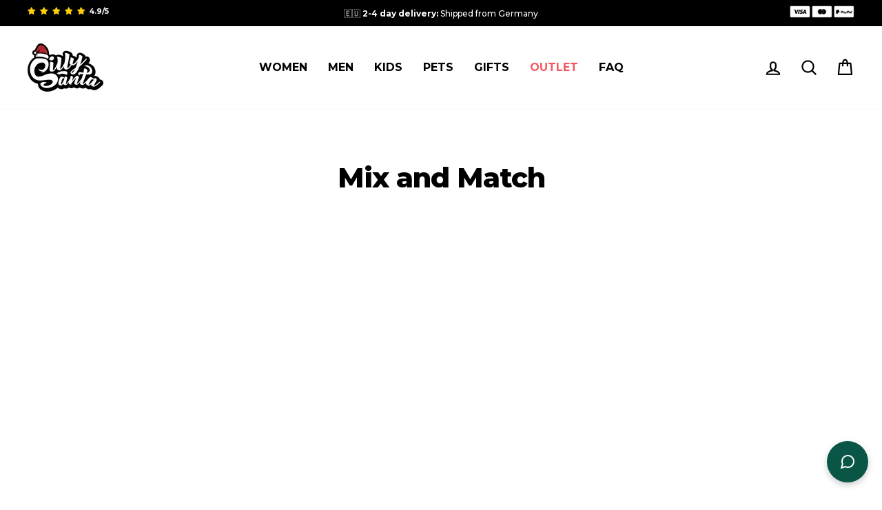

--- FILE ---
content_type: text/html; charset=utf-8
request_url: https://sillysanta.com/pages/collection-bundle
body_size: 64859
content:
<!doctype html>
<html class="no-js" lang="en" dir="ltr">
<head>
<!-- Start of Shoplift scripts -->
<!-- 2024-09-03T00:45:43.7726681Z -->
<style>.shoplift-hide { opacity: 0 !important; }</style>
<script type="text/javascript">(function(rootPath, template, themeRole, themeId, isThemePreview){  })("/", { suffix: "", type: "page" }, "main", 192160104780, false)</script>
<!-- End of Shoplift scripts -->

  <meta charset="utf-8">
  <meta http-equiv="X-UA-Compatible" content="IE=edge,chrome=1">
  <meta name="viewport" content="width=device-width,initial-scale=1">
  <meta name="theme-color" content="#ffe952">
  <link rel="canonical" href="https://sillysanta.com/pages/collection-bundle">
  <link rel="preconnect" href="https://cdn.shopify.com" crossorigin>
  <link rel="preconnect" href="https://fonts.shopifycdn.com" crossorigin>
  <link rel="dns-prefetch" href="https://productreviews.shopifycdn.com">
  <link rel="dns-prefetch" href="https://ajax.googleapis.com">
  <link rel="dns-prefetch" href="https://maps.googleapis.com">
  <link rel="dns-prefetch" href="https://maps.gstatic.com">

  
  <link rel="preconnect" href="https://fonts.googleapis.com">
  <link rel="preconnect" href="https://fonts.gstatic.com" crossorigin>
  <link href="https://fonts.googleapis.com/css2?family=Montserrat:wght@300;400;500;600;700;800;900&family=Poppins:wght@100;200;300;400;500;600;700;800;900&display=swap" rel="stylesheet"><link rel="shortcut icon" href="//sillysanta.com/cdn/shop/files/SillySanta_SantaHat_2_32x32.png?v=1665470537" type="image/png" /><title>Mix and Match
&ndash; SillySanta.com
</title>



<meta name="description" content=""><meta property="og:site_name" content="SillySanta.com">
  <meta property="og:url" content="https://sillysanta.com/pages/collection-bundle">
  <meta property="og:title" content="Mix and Match">
  <meta property="og:type" content="website">
  <meta property="og:description" content="✔ Largest selection in the EU ✔ Fast delivery ✔ 100-day return policy. We are the EU's biggest Christmas store, with Christmas sweaters, Christmas pyjamas, and lots of other fun and comfy gifts!"><meta property="og:image" content="http://sillysanta.com/cdn/shop/files/SillySanta.jpg?v=1679494736">
    <meta property="og:image:secure_url" content="https://sillysanta.com/cdn/shop/files/SillySanta.jpg?v=1679494736">
    <meta property="og:image:width" content="1200">
    <meta property="og:image:height" content="628"><meta name="twitter:site" content="@">
  <meta name="twitter:card" content="summary_large_image">
  <meta name="twitter:title" content="Mix and Match">
  <meta name="twitter:description" content="✔ Largest selection in the EU ✔ Fast delivery ✔ 100-day return policy. We are the EU's biggest Christmas store, with Christmas sweaters, Christmas pyjamas, and lots of other fun and comfy gifts!">
<style data-shopify>@font-face {
  font-family: Montserrat;
  font-weight: 600;
  font-style: normal;
  font-display: swap;
  src: url("//sillysanta.com/cdn/fonts/montserrat/montserrat_n6.1326b3e84230700ef15b3a29fb520639977513e0.woff2") format("woff2"),
       url("//sillysanta.com/cdn/fonts/montserrat/montserrat_n6.652f051080eb14192330daceed8cd53dfdc5ead9.woff") format("woff");
}

  @font-face {
  font-family: Montserrat;
  font-weight: 400;
  font-style: normal;
  font-display: swap;
  src: url("//sillysanta.com/cdn/fonts/montserrat/montserrat_n4.81949fa0ac9fd2021e16436151e8eaa539321637.woff2") format("woff2"),
       url("//sillysanta.com/cdn/fonts/montserrat/montserrat_n4.a6c632ca7b62da89c3594789ba828388aac693fe.woff") format("woff");
}


  @font-face {
  font-family: Montserrat;
  font-weight: 600;
  font-style: normal;
  font-display: swap;
  src: url("//sillysanta.com/cdn/fonts/montserrat/montserrat_n6.1326b3e84230700ef15b3a29fb520639977513e0.woff2") format("woff2"),
       url("//sillysanta.com/cdn/fonts/montserrat/montserrat_n6.652f051080eb14192330daceed8cd53dfdc5ead9.woff") format("woff");
}

  @font-face {
  font-family: Montserrat;
  font-weight: 400;
  font-style: italic;
  font-display: swap;
  src: url("//sillysanta.com/cdn/fonts/montserrat/montserrat_i4.5a4ea298b4789e064f62a29aafc18d41f09ae59b.woff2") format("woff2"),
       url("//sillysanta.com/cdn/fonts/montserrat/montserrat_i4.072b5869c5e0ed5b9d2021e4c2af132e16681ad2.woff") format("woff");
}

  @font-face {
  font-family: Montserrat;
  font-weight: 600;
  font-style: italic;
  font-display: swap;
  src: url("//sillysanta.com/cdn/fonts/montserrat/montserrat_i6.e90155dd2f004112a61c0322d66d1f59dadfa84b.woff2") format("woff2"),
       url("//sillysanta.com/cdn/fonts/montserrat/montserrat_i6.41470518d8e9d7f1bcdd29a447c2397e5393943f.woff") format("woff");
}

</style><link href="//sillysanta.com/cdn/shop/t/102/assets/theme.css?v=135429623623516668261768155257" rel="stylesheet" type="text/css" media="all" />
  <link href="//sillysanta.com/cdn/shop/t/102/assets/c-custom.css?v=34793474891816486591768155028" rel="stylesheet" type="text/css" media="all" />
<style data-shopify>:root {
    --typeHeaderPrimary: Montserrat;
    --typeHeaderFallback: sans-serif;
    --typeHeaderSize: 36px;
    --typeHeaderWeight: 600;
    --typeHeaderLineHeight: 1;
    --typeHeaderSpacing: -0.025em;

    --typeBasePrimary:Montserrat;
    --typeBaseFallback:sans-serif;
    --typeBaseSize: 16px;
    --typeBaseWeight: 400;
    --typeBaseSpacing: -0.025em;
    --typeBaseLineHeight: 1.4;
    --typeBaselineHeightMinus01: 1.3;

    --typeCollectionTitle: 20px;

    --iconWeight: 5px;
    --iconLinecaps: round;

    
        --buttonRadius: 50px;
    

    --colorGridOverlayOpacity: 0.0;
    }

    .placeholder-content {
    background-image: linear-gradient(100deg, #ffffff 40%, #f7f7f7 63%, #ffffff 79%);
    }</style><script>
    document.documentElement.className = document.documentElement.className.replace('no-js', 'js');

    window.theme = window.theme || {};
    theme.routes = {
      home: "/",
      cart: "/cart.js",
      cartPage: "/cart",
      cartAdd: "/cart/add.js",
      cartChange: "/cart/change.js",
      search: "/search",
      predictiveSearch: "/search/suggest"
    };
    theme.strings = {
      soldOut: "Sold Out",
      unavailable: "Unavailable",
      inStockLabel: "5+ in stock, ready to be shipped",
      oneStockLabel: "Be quick! Only [count] left in stock",
      otherStockLabel: "Be quick! Only [count] left in stock",
      willNotShipUntil: "Ready to ship [date]",
      willBeInStockAfter: "Back in stock [date]",
      waitingForStock: "Inventory on the way",
      savePrice: "Save [saved_amount]",
      cartEmpty: "Your cart is currently empty.",
      cartTermsConfirmation: "You must agree with the terms and conditions of sales to check out",
      searchCollections: "Collections:",
      searchPages: "Pages:",
      searchArticles: "Articles:",
      productFrom: "from ",
      maxQuantity: "Translation missing: en.cart.general.max_quantity"
    };
    theme.settings = {
      cartType: "page",
      isCustomerTemplate: false,
      moneyFormat: "€{{amount_with_comma_separator}}",
      saveType: "dollar",
      productImageSize: "portrait",
      productImageCover: true,
      predictiveSearch: true,
      predictiveSearchType: null,
      predictiveSearchVendor: false,
      predictiveSearchPrice: false,
      quickView: false,
      themeName: 'Impulse',
      themeVersion: "7.5.1"
    };
  </script>

  <script>window.performance && window.performance.mark && window.performance.mark('shopify.content_for_header.start');</script><meta name="google-site-verification" content="j31GY6vfJC9uI00AutLMK0HLrbWzaMIoFyqIpod0AI8">
<meta id="shopify-digital-wallet" name="shopify-digital-wallet" content="/2656534573/digital_wallets/dialog">
<meta name="shopify-checkout-api-token" content="26bae74b91de9a09b2ff0ad48c027177">
<meta id="in-context-paypal-metadata" data-shop-id="2656534573" data-venmo-supported="false" data-environment="production" data-locale="en_US" data-paypal-v4="true" data-currency="EUR">
<script async="async" src="/checkouts/internal/preloads.js?locale=en-DE"></script>
<link rel="preconnect" href="https://shop.app" crossorigin="anonymous">
<script async="async" src="https://shop.app/checkouts/internal/preloads.js?locale=en-DE&shop_id=2656534573" crossorigin="anonymous"></script>
<script id="apple-pay-shop-capabilities" type="application/json">{"shopId":2656534573,"countryCode":"DK","currencyCode":"EUR","merchantCapabilities":["supports3DS"],"merchantId":"gid:\/\/shopify\/Shop\/2656534573","merchantName":"SillySanta.com","requiredBillingContactFields":["postalAddress","email","phone"],"requiredShippingContactFields":["postalAddress","email","phone"],"shippingType":"shipping","supportedNetworks":["visa","maestro","masterCard"],"total":{"type":"pending","label":"SillySanta.com","amount":"1.00"},"shopifyPaymentsEnabled":true,"supportsSubscriptions":true}</script>
<script id="shopify-features" type="application/json">{"accessToken":"26bae74b91de9a09b2ff0ad48c027177","betas":["rich-media-storefront-analytics"],"domain":"sillysanta.com","predictiveSearch":true,"shopId":2656534573,"locale":"en"}</script>
<script>var Shopify = Shopify || {};
Shopify.shop = "sillysanta.myshopify.com";
Shopify.locale = "en";
Shopify.currency = {"active":"EUR","rate":"1.0"};
Shopify.country = "DE";
Shopify.theme = {"name":"SillySanta-COM\/2026 - NY 2 FOR 1","id":192160104780,"schema_name":"Impulse","schema_version":"7.5.1","theme_store_id":null,"role":"main"};
Shopify.theme.handle = "null";
Shopify.theme.style = {"id":null,"handle":null};
Shopify.cdnHost = "sillysanta.com/cdn";
Shopify.routes = Shopify.routes || {};
Shopify.routes.root = "/";</script>
<script type="module">!function(o){(o.Shopify=o.Shopify||{}).modules=!0}(window);</script>
<script>!function(o){function n(){var o=[];function n(){o.push(Array.prototype.slice.apply(arguments))}return n.q=o,n}var t=o.Shopify=o.Shopify||{};t.loadFeatures=n(),t.autoloadFeatures=n()}(window);</script>
<script>
  window.ShopifyPay = window.ShopifyPay || {};
  window.ShopifyPay.apiHost = "shop.app\/pay";
  window.ShopifyPay.redirectState = null;
</script>
<script id="shop-js-analytics" type="application/json">{"pageType":"page"}</script>
<script defer="defer" async type="module" src="//sillysanta.com/cdn/shopifycloud/shop-js/modules/v2/client.init-shop-cart-sync_BN7fPSNr.en.esm.js"></script>
<script defer="defer" async type="module" src="//sillysanta.com/cdn/shopifycloud/shop-js/modules/v2/chunk.common_Cbph3Kss.esm.js"></script>
<script defer="defer" async type="module" src="//sillysanta.com/cdn/shopifycloud/shop-js/modules/v2/chunk.modal_DKumMAJ1.esm.js"></script>
<script type="module">
  await import("//sillysanta.com/cdn/shopifycloud/shop-js/modules/v2/client.init-shop-cart-sync_BN7fPSNr.en.esm.js");
await import("//sillysanta.com/cdn/shopifycloud/shop-js/modules/v2/chunk.common_Cbph3Kss.esm.js");
await import("//sillysanta.com/cdn/shopifycloud/shop-js/modules/v2/chunk.modal_DKumMAJ1.esm.js");

  window.Shopify.SignInWithShop?.initShopCartSync?.({"fedCMEnabled":true,"windoidEnabled":true});

</script>
<script>
  window.Shopify = window.Shopify || {};
  if (!window.Shopify.featureAssets) window.Shopify.featureAssets = {};
  window.Shopify.featureAssets['shop-js'] = {"shop-cart-sync":["modules/v2/client.shop-cart-sync_CJVUk8Jm.en.esm.js","modules/v2/chunk.common_Cbph3Kss.esm.js","modules/v2/chunk.modal_DKumMAJ1.esm.js"],"init-fed-cm":["modules/v2/client.init-fed-cm_7Fvt41F4.en.esm.js","modules/v2/chunk.common_Cbph3Kss.esm.js","modules/v2/chunk.modal_DKumMAJ1.esm.js"],"init-shop-email-lookup-coordinator":["modules/v2/client.init-shop-email-lookup-coordinator_Cc088_bR.en.esm.js","modules/v2/chunk.common_Cbph3Kss.esm.js","modules/v2/chunk.modal_DKumMAJ1.esm.js"],"init-windoid":["modules/v2/client.init-windoid_hPopwJRj.en.esm.js","modules/v2/chunk.common_Cbph3Kss.esm.js","modules/v2/chunk.modal_DKumMAJ1.esm.js"],"shop-button":["modules/v2/client.shop-button_B0jaPSNF.en.esm.js","modules/v2/chunk.common_Cbph3Kss.esm.js","modules/v2/chunk.modal_DKumMAJ1.esm.js"],"shop-cash-offers":["modules/v2/client.shop-cash-offers_DPIskqss.en.esm.js","modules/v2/chunk.common_Cbph3Kss.esm.js","modules/v2/chunk.modal_DKumMAJ1.esm.js"],"shop-toast-manager":["modules/v2/client.shop-toast-manager_CK7RT69O.en.esm.js","modules/v2/chunk.common_Cbph3Kss.esm.js","modules/v2/chunk.modal_DKumMAJ1.esm.js"],"init-shop-cart-sync":["modules/v2/client.init-shop-cart-sync_BN7fPSNr.en.esm.js","modules/v2/chunk.common_Cbph3Kss.esm.js","modules/v2/chunk.modal_DKumMAJ1.esm.js"],"init-customer-accounts-sign-up":["modules/v2/client.init-customer-accounts-sign-up_CfPf4CXf.en.esm.js","modules/v2/client.shop-login-button_DeIztwXF.en.esm.js","modules/v2/chunk.common_Cbph3Kss.esm.js","modules/v2/chunk.modal_DKumMAJ1.esm.js"],"pay-button":["modules/v2/client.pay-button_CgIwFSYN.en.esm.js","modules/v2/chunk.common_Cbph3Kss.esm.js","modules/v2/chunk.modal_DKumMAJ1.esm.js"],"init-customer-accounts":["modules/v2/client.init-customer-accounts_DQ3x16JI.en.esm.js","modules/v2/client.shop-login-button_DeIztwXF.en.esm.js","modules/v2/chunk.common_Cbph3Kss.esm.js","modules/v2/chunk.modal_DKumMAJ1.esm.js"],"avatar":["modules/v2/client.avatar_BTnouDA3.en.esm.js"],"init-shop-for-new-customer-accounts":["modules/v2/client.init-shop-for-new-customer-accounts_CsZy_esa.en.esm.js","modules/v2/client.shop-login-button_DeIztwXF.en.esm.js","modules/v2/chunk.common_Cbph3Kss.esm.js","modules/v2/chunk.modal_DKumMAJ1.esm.js"],"shop-follow-button":["modules/v2/client.shop-follow-button_BRMJjgGd.en.esm.js","modules/v2/chunk.common_Cbph3Kss.esm.js","modules/v2/chunk.modal_DKumMAJ1.esm.js"],"checkout-modal":["modules/v2/client.checkout-modal_B9Drz_yf.en.esm.js","modules/v2/chunk.common_Cbph3Kss.esm.js","modules/v2/chunk.modal_DKumMAJ1.esm.js"],"shop-login-button":["modules/v2/client.shop-login-button_DeIztwXF.en.esm.js","modules/v2/chunk.common_Cbph3Kss.esm.js","modules/v2/chunk.modal_DKumMAJ1.esm.js"],"lead-capture":["modules/v2/client.lead-capture_DXYzFM3R.en.esm.js","modules/v2/chunk.common_Cbph3Kss.esm.js","modules/v2/chunk.modal_DKumMAJ1.esm.js"],"shop-login":["modules/v2/client.shop-login_CA5pJqmO.en.esm.js","modules/v2/chunk.common_Cbph3Kss.esm.js","modules/v2/chunk.modal_DKumMAJ1.esm.js"],"payment-terms":["modules/v2/client.payment-terms_BxzfvcZJ.en.esm.js","modules/v2/chunk.common_Cbph3Kss.esm.js","modules/v2/chunk.modal_DKumMAJ1.esm.js"]};
</script>
<script>(function() {
  var isLoaded = false;
  function asyncLoad() {
    if (isLoaded) return;
    isLoaded = true;
    var urls = ["https:\/\/app.kiwisizing.com\/web\/js\/dist\/kiwiSizing\/plugin\/SizingPlugin.prod.js?v=331\u0026shop=sillysanta.myshopify.com","https:\/\/cdn.nfcube.com\/instafeed-4834250c16b0c063f721f122b269aeb8.js?shop=sillysanta.myshopify.com"];
    for (var i = 0; i < urls.length; i++) {
      var s = document.createElement('script');
      s.type = 'text/javascript';
      s.async = true;
      s.src = urls[i];
      var x = document.getElementsByTagName('script')[0];
      x.parentNode.insertBefore(s, x);
    }
  };
  if(window.attachEvent) {
    window.attachEvent('onload', asyncLoad);
  } else {
    window.addEventListener('load', asyncLoad, false);
  }
})();</script>
<script id="__st">var __st={"a":2656534573,"offset":3600,"reqid":"cd4a0819-1153-4ecb-b709-dcd685758482-1769942826","pageurl":"sillysanta.com\/pages\/collection-bundle","s":"pages-131137175884","u":"5e7e8158e236","p":"page","rtyp":"page","rid":131137175884};</script>
<script>window.ShopifyPaypalV4VisibilityTracking = true;</script>
<script id="captcha-bootstrap">!function(){'use strict';const t='contact',e='account',n='new_comment',o=[[t,t],['blogs',n],['comments',n],[t,'customer']],c=[[e,'customer_login'],[e,'guest_login'],[e,'recover_customer_password'],[e,'create_customer']],r=t=>t.map((([t,e])=>`form[action*='/${t}']:not([data-nocaptcha='true']) input[name='form_type'][value='${e}']`)).join(','),a=t=>()=>t?[...document.querySelectorAll(t)].map((t=>t.form)):[];function s(){const t=[...o],e=r(t);return a(e)}const i='password',u='form_key',d=['recaptcha-v3-token','g-recaptcha-response','h-captcha-response',i],f=()=>{try{return window.sessionStorage}catch{return}},m='__shopify_v',_=t=>t.elements[u];function p(t,e,n=!1){try{const o=window.sessionStorage,c=JSON.parse(o.getItem(e)),{data:r}=function(t){const{data:e,action:n}=t;return t[m]||n?{data:e,action:n}:{data:t,action:n}}(c);for(const[e,n]of Object.entries(r))t.elements[e]&&(t.elements[e].value=n);n&&o.removeItem(e)}catch(o){console.error('form repopulation failed',{error:o})}}const l='form_type',E='cptcha';function T(t){t.dataset[E]=!0}const w=window,h=w.document,L='Shopify',v='ce_forms',y='captcha';let A=!1;((t,e)=>{const n=(g='f06e6c50-85a8-45c8-87d0-21a2b65856fe',I='https://cdn.shopify.com/shopifycloud/storefront-forms-hcaptcha/ce_storefront_forms_captcha_hcaptcha.v1.5.2.iife.js',D={infoText:'Protected by hCaptcha',privacyText:'Privacy',termsText:'Terms'},(t,e,n)=>{const o=w[L][v],c=o.bindForm;if(c)return c(t,g,e,D).then(n);var r;o.q.push([[t,g,e,D],n]),r=I,A||(h.body.append(Object.assign(h.createElement('script'),{id:'captcha-provider',async:!0,src:r})),A=!0)});var g,I,D;w[L]=w[L]||{},w[L][v]=w[L][v]||{},w[L][v].q=[],w[L][y]=w[L][y]||{},w[L][y].protect=function(t,e){n(t,void 0,e),T(t)},Object.freeze(w[L][y]),function(t,e,n,w,h,L){const[v,y,A,g]=function(t,e,n){const i=e?o:[],u=t?c:[],d=[...i,...u],f=r(d),m=r(i),_=r(d.filter((([t,e])=>n.includes(e))));return[a(f),a(m),a(_),s()]}(w,h,L),I=t=>{const e=t.target;return e instanceof HTMLFormElement?e:e&&e.form},D=t=>v().includes(t);t.addEventListener('submit',(t=>{const e=I(t);if(!e)return;const n=D(e)&&!e.dataset.hcaptchaBound&&!e.dataset.recaptchaBound,o=_(e),c=g().includes(e)&&(!o||!o.value);(n||c)&&t.preventDefault(),c&&!n&&(function(t){try{if(!f())return;!function(t){const e=f();if(!e)return;const n=_(t);if(!n)return;const o=n.value;o&&e.removeItem(o)}(t);const e=Array.from(Array(32),(()=>Math.random().toString(36)[2])).join('');!function(t,e){_(t)||t.append(Object.assign(document.createElement('input'),{type:'hidden',name:u})),t.elements[u].value=e}(t,e),function(t,e){const n=f();if(!n)return;const o=[...t.querySelectorAll(`input[type='${i}']`)].map((({name:t})=>t)),c=[...d,...o],r={};for(const[a,s]of new FormData(t).entries())c.includes(a)||(r[a]=s);n.setItem(e,JSON.stringify({[m]:1,action:t.action,data:r}))}(t,e)}catch(e){console.error('failed to persist form',e)}}(e),e.submit())}));const S=(t,e)=>{t&&!t.dataset[E]&&(n(t,e.some((e=>e===t))),T(t))};for(const o of['focusin','change'])t.addEventListener(o,(t=>{const e=I(t);D(e)&&S(e,y())}));const B=e.get('form_key'),M=e.get(l),P=B&&M;t.addEventListener('DOMContentLoaded',(()=>{const t=y();if(P)for(const e of t)e.elements[l].value===M&&p(e,B);[...new Set([...A(),...v().filter((t=>'true'===t.dataset.shopifyCaptcha))])].forEach((e=>S(e,t)))}))}(h,new URLSearchParams(w.location.search),n,t,e,['guest_login'])})(!0,!0)}();</script>
<script integrity="sha256-4kQ18oKyAcykRKYeNunJcIwy7WH5gtpwJnB7kiuLZ1E=" data-source-attribution="shopify.loadfeatures" defer="defer" src="//sillysanta.com/cdn/shopifycloud/storefront/assets/storefront/load_feature-a0a9edcb.js" crossorigin="anonymous"></script>
<script crossorigin="anonymous" defer="defer" src="//sillysanta.com/cdn/shopifycloud/storefront/assets/shopify_pay/storefront-65b4c6d7.js?v=20250812"></script>
<script data-source-attribution="shopify.dynamic_checkout.dynamic.init">var Shopify=Shopify||{};Shopify.PaymentButton=Shopify.PaymentButton||{isStorefrontPortableWallets:!0,init:function(){window.Shopify.PaymentButton.init=function(){};var t=document.createElement("script");t.src="https://sillysanta.com/cdn/shopifycloud/portable-wallets/latest/portable-wallets.en.js",t.type="module",document.head.appendChild(t)}};
</script>
<script data-source-attribution="shopify.dynamic_checkout.buyer_consent">
  function portableWalletsHideBuyerConsent(e){var t=document.getElementById("shopify-buyer-consent"),n=document.getElementById("shopify-subscription-policy-button");t&&n&&(t.classList.add("hidden"),t.setAttribute("aria-hidden","true"),n.removeEventListener("click",e))}function portableWalletsShowBuyerConsent(e){var t=document.getElementById("shopify-buyer-consent"),n=document.getElementById("shopify-subscription-policy-button");t&&n&&(t.classList.remove("hidden"),t.removeAttribute("aria-hidden"),n.addEventListener("click",e))}window.Shopify?.PaymentButton&&(window.Shopify.PaymentButton.hideBuyerConsent=portableWalletsHideBuyerConsent,window.Shopify.PaymentButton.showBuyerConsent=portableWalletsShowBuyerConsent);
</script>
<script data-source-attribution="shopify.dynamic_checkout.cart.bootstrap">document.addEventListener("DOMContentLoaded",(function(){function t(){return document.querySelector("shopify-accelerated-checkout-cart, shopify-accelerated-checkout")}if(t())Shopify.PaymentButton.init();else{new MutationObserver((function(e,n){t()&&(Shopify.PaymentButton.init(),n.disconnect())})).observe(document.body,{childList:!0,subtree:!0})}}));
</script>
<link id="shopify-accelerated-checkout-styles" rel="stylesheet" media="screen" href="https://sillysanta.com/cdn/shopifycloud/portable-wallets/latest/accelerated-checkout-backwards-compat.css" crossorigin="anonymous">
<style id="shopify-accelerated-checkout-cart">
        #shopify-buyer-consent {
  margin-top: 1em;
  display: inline-block;
  width: 100%;
}

#shopify-buyer-consent.hidden {
  display: none;
}

#shopify-subscription-policy-button {
  background: none;
  border: none;
  padding: 0;
  text-decoration: underline;
  font-size: inherit;
  cursor: pointer;
}

#shopify-subscription-policy-button::before {
  box-shadow: none;
}

      </style>

<script>window.performance && window.performance.mark && window.performance.mark('shopify.content_for_header.end');</script>

  <script src="//sillysanta.com/cdn/shop/t/102/assets/vendor-scripts-v11.js" defer="defer"></script><script src="//sillysanta.com/cdn/shop/t/102/assets/kalis-theme.js?v=104148615782469400461768155028" defer="defer"></script>

  
  <script src="//sillysanta.com/cdn/shop/t/102/assets/jquery-3.7.1.min.js?v=147293088974801289311768155028" type="text/javascript"></script>

  
  <script src="//sillysanta.com/cdn/shop/t/102/assets/flickity-2.3.0.min.js?v=114460508543641870001768155028" type="text/javascript"></script>

  

  
  <script>
  window.KiwiSizing = window.KiwiSizing === undefined ? {} : window.KiwiSizing;
  KiwiSizing.shop = "sillysanta.myshopify.com";
  
  
</script>

  
  <!-- End Google Tag Manager -->
<script>
  window.dataLayer = window.dataLayer || [];


  
  window.dataLayer.push({
    visitorType: "Guest"
  });
  

  
  window.dataLayer.push({
    pageType: "other"
  });
  

</script>

<!-- Google Tag Manager -->
<script>(function(w,d,s,l,i){w[l]=w[l]||[];w[l].push({'gtm.start':
      new Date().getTime(),event:'gtm.js'});var f=d.getElementsByTagName(s)[0],
    j=d.createElement(s),dl=l!='dataLayer'?'&l='+l:'';j.async=true;j.src=
    'https://www.googletagmanager.com/gtm.js?id='+i+dl;f.parentNode.insertBefore(j,f);
  })(window,document,'script','dataLayer','GTM-5PG4PWT');</script>
<!-- End Google Tag Manager -->

  
  

  
  <link href="//sillysanta.com/cdn/shop/t/102/assets/agency-rebuy-drawer.css?v=17778400552972535491768155028" rel="stylesheet" type="text/css" media="all" />

  
  <link href="//sillysanta.com/cdn/shop/t/102/assets/kalis.css?v=5949436113179832761768155028" rel="stylesheet" type="text/css" media="all" />

  
  <script src="//sillysanta.com/cdn/shop/t/102/assets/kalis-product-size-list.js?v=12169217663764894921768155028" defer="defer"></script>

<!-- BEGIN app block: shopify://apps/geo-pro-geolocation/blocks/geopro/16fc5313-7aee-4e90-ac95-f50fc7c8b657 --><!-- This snippet is used to load Geo:Pro data on the storefront -->
<meta class='geo-ip' content='[base64]/[base64]/[base64]'>
<!-- This snippet initializes the plugin -->
<script async>
  try {
    const loadGeoPro=()=>{let e=e=>{if(!e||e.isCrawler||"success"!==e.message){window.geopro_cancel="1";return}let o=e.isAdmin?"el-geoip-location-admin":"el-geoip-location",s=Date.now()+864e5;localStorage.setItem(o,JSON.stringify({value:e.data,expires:s})),e.isAdmin&&localStorage.setItem("el-geoip-admin",JSON.stringify({value:"1",expires:s}))},o=new XMLHttpRequest;o.open("GET","https://geo.geoproapp.com?x-api-key=91e359ab7-2b63-539e-1de2-c4bf731367a7",!0),o.responseType="json",o.onload=()=>e(200===o.status?o.response:null),o.send()},load=!["el-geoip-location-admin","el-geoip-location"].some(e=>{try{let o=JSON.parse(localStorage.getItem(e));return o&&o.expires>Date.now()}catch(s){return!1}});load&&loadGeoPro();
  } catch(e) {
    console.warn('Geo:Pro error', e);
    window.geopro_cancel = '1';
  }
</script>
<script src="https://cdn.shopify.com/extensions/019b746b-26da-7a64-a671-397924f34f11/easylocation-195/assets/easylocation-storefront.min.js" type="text/javascript" async></script>


<!-- END app block --><!-- BEGIN app block: shopify://apps/reamaze-live-chat-helpdesk/blocks/reamaze-config/ef7a830c-d722-47c6-883b-11db06c95733 -->

  <script type="text/javascript" async src="https://cdn.reamaze.com/assets/reamaze-loader.js"></script>

  <script type="text/javascript">
    var _support = _support || { 'ui': {}, 'user': {} };
    _support.account = 'sillysanta';
  </script>

  

  
    <!-- reamaze_embeddable_29532_s -->
<!-- Embeddable - SillySanta.com Defect product -->
<script type="text/javascript">
  var _support = _support || { 'ui': {}, 'user': {} };
  _support['account'] = 'sillysanta';
  _support['contact_custom_fields'] = _support['contact_custom_fields'] || {};
  _support['contact_custom_fields']['rmz_form_id_29532'] = {
      '__order_number': {
        pos: 1635159129092,
        type: 'order_number',
        required: true,
        placeholder: 'Order Number',
      },
      'Product Type': {
        pos: 1635249251600,
        type: 'dropdown',
        value: ['Sweater','Pyjamas','Onesie','HappyHoodie','Slipper','Mug','Sock','Advent Calendar','Other'],
        required: true,
        placeholder: 'Product Type',
        defaultValue: 'undefined',
      },
      'Reason': {
        pos: 1739740953993,
        type: 'dropdown',
        value: ['Broken seam / hole in fabric','Color bled in wash','Size does not match size chart','LED lights do not work','Item was broken/damaged when I received it','Other'],
        required: true,
        placeholder: 'Select the issue with your product',
        defaultValue: 'undefined',
      }
  };
</script>
<!-- reamaze_embeddable_29532_e -->

  





<!-- END app block --><!-- BEGIN app block: shopify://apps/seo-manager-venntov/blocks/seomanager/c54c366f-d4bb-4d52-8d2f-dd61ce8e7e12 --><!-- BEGIN app snippet: SEOManager4 -->
<meta name='seomanager' content='4.0.5' /> 


<script>
	function sm_htmldecode(str) {
		var txt = document.createElement('textarea');
		txt.innerHTML = str;
		return txt.value;
	}

	var venntov_title = sm_htmldecode("Mix and Match | SillySanta");
	var venntov_description = sm_htmldecode("");
	
	if (venntov_title != '') {
		document.title = venntov_title;	
	}
	else {
		document.title = "Mix and Match";	
	}

	if (document.querySelector('meta[name="description"]') == null) {
		var venntov_desc = document.createElement('meta');
		venntov_desc.name = "description";
		venntov_desc.content = venntov_description;
		var venntov_head = document.head;
		venntov_head.appendChild(venntov_desc);
	} else {
		document.querySelector('meta[name="description"]').setAttribute("content", venntov_description);
	}
</script>

<script>
	var venntov_robotVals = "index, follow, max-image-preview:large, max-snippet:-1, max-video-preview:-1";
	if (venntov_robotVals !== "") {
		document.querySelectorAll("[name='robots']").forEach(e => e.remove());
		var venntov_robotMeta = document.createElement('meta');
		venntov_robotMeta.name = "robots";
		venntov_robotMeta.content = venntov_robotVals;
		var venntov_head = document.head;
		venntov_head.appendChild(venntov_robotMeta);
	}
</script>

<script>
	var venntov_googleVals = "";
	if (venntov_googleVals !== "") {
		document.querySelectorAll("[name='google']").forEach(e => e.remove());
		var venntov_googleMeta = document.createElement('meta');
		venntov_googleMeta.name = "google";
		venntov_googleMeta.content = venntov_googleVals;
		var venntov_head = document.head;
		venntov_head.appendChild(venntov_googleMeta);
	}
	</script>
	<!-- JSON-LD support -->

<!-- 524F4D20383A3331 --><!-- END app snippet -->

<!-- END app block --><!-- BEGIN app block: shopify://apps/sitemap-noindex-pro-seo/blocks/app-embed/4d815e2c-5af0-46ba-8301-d0f9cf660031 -->
<!-- END app block --><!-- BEGIN app block: shopify://apps/judge-me-reviews/blocks/judgeme_core/61ccd3b1-a9f2-4160-9fe9-4fec8413e5d8 --><!-- Start of Judge.me Core -->






<link rel="dns-prefetch" href="https://cdnwidget.judge.me">
<link rel="dns-prefetch" href="https://cdn.judge.me">
<link rel="dns-prefetch" href="https://cdn1.judge.me">
<link rel="dns-prefetch" href="https://api.judge.me">

<script data-cfasync='false' class='jdgm-settings-script'>window.jdgmSettings={"pagination":5,"disable_web_reviews":false,"badge_no_review_text":"No reviews","badge_n_reviews_text":"({{ n }})","badge_star_color":"#FBCD3D","hide_badge_preview_if_no_reviews":true,"badge_hide_text":false,"enforce_center_preview_badge":false,"widget_title":"Customer Reviews","widget_open_form_text":"WRITE A REVIEW","widget_close_form_text":"Cancel review","widget_refresh_page_text":"Refresh page","widget_summary_text":"({{ number_of_reviews }} review/reviews)","widget_no_review_text":"Be the first to write a review","widget_name_field_text":"Display name","widget_verified_name_field_text":"Name","widget_name_placeholder_text":"Display name","widget_required_field_error_text":"This field is required.","widget_email_field_text":"Email address","widget_verified_email_field_text":"Email","widget_email_placeholder_text":"Your email address","widget_email_field_error_text":"Please enter a valid email address.","widget_rating_field_text":"Rating","widget_review_title_field_text":"Review Title","widget_review_title_placeholder_text":"Give your review a title","widget_review_body_field_text":"Review content","widget_review_body_placeholder_text":"Start writing here...","widget_pictures_field_text":"Picture (optional)","widget_submit_review_text":"Submit","widget_submit_verified_review_text":"Submit","widget_submit_success_msg_with_auto_publish":"Thank you! Please refresh the page in a few moments to see your review. You can remove or edit your review by logging into \u003ca href='https://judge.me/login' target='_blank' rel='nofollow noopener'\u003eJudge.me\u003c/a\u003e","widget_submit_success_msg_no_auto_publish":"Thank you! Your review will be published as soon as it is approved by the shop admin. You can remove or edit your review by logging into \u003ca href='https://judge.me/login' target='_blank' rel='nofollow noopener'\u003eJudge.me\u003c/a\u003e","widget_show_default_reviews_out_of_total_text":"Showing {{ n_reviews_shown }} out of {{ n_reviews }} reviews.","widget_show_all_link_text":"Show all","widget_show_less_link_text":"Show less","widget_author_said_text":"{{ reviewer_name }} said:","widget_days_text":"{{ n }} days ago","widget_weeks_text":"{{ n }} week/weeks ago","widget_months_text":"Facebook,Twitter","widget_years_text":"{{ n }} year/years ago","widget_yesterday_text":"Yesterday","widget_today_text":"Today","widget_replied_text":"\u003e\u003e {{ shop_name }} replied:","widget_read_more_text":"Read more","widget_reviewer_name_as_initial":"last_initial","widget_rating_filter_color":"","widget_rating_filter_see_all_text":"See all reviews","widget_sorting_most_recent_text":"Most Recent","widget_sorting_highest_rating_text":"Highest Rating","widget_sorting_lowest_rating_text":"Lowest Rating","widget_sorting_with_pictures_text":"Only Pictures","widget_sorting_most_helpful_text":"Most Helpful","widget_open_question_form_text":"Ask a question","widget_reviews_subtab_text":"Reviews","widget_questions_subtab_text":"Questions","widget_question_label_text":"Question","widget_answer_label_text":"Answer","widget_question_placeholder_text":"Write your question here","widget_submit_question_text":"Submit Question","widget_question_submit_success_text":"Thank you for your question! We will notify you once it gets answered.","widget_star_color":"#FBCD3D","verified_badge_text":"Verified","verified_badge_bg_color":"","verified_badge_text_color":"","verified_badge_placement":"removed","widget_review_max_height":"","widget_hide_border":true,"widget_social_share":false,"widget_thumb":false,"widget_review_location_show":false,"widget_location_format":"country_only","all_reviews_include_out_of_store_products":true,"all_reviews_out_of_store_text":"(out of store)","all_reviews_pagination":100,"all_reviews_product_name_prefix_text":"about","enable_review_pictures":true,"enable_question_anwser":false,"widget_theme":"leex","review_date_format":"dd/mm/yyyy","default_sort_method":"pictures-first","widget_product_reviews_subtab_text":"Product reviews","widget_shop_reviews_subtab_text":"Store reviews","widget_other_products_reviews_text":"Reviews for other products","widget_store_reviews_subtab_text":"Store reviews","widget_no_store_reviews_text":"This store hasn't received any reviews yet","widget_web_restriction_product_reviews_text":"This product hasn't received any reviews yet","widget_no_items_text":"No items found","widget_show_more_text":"Show more","widget_write_a_store_review_text":"Write a Store Review","widget_other_languages_heading":"Reviews in Other Languages","widget_translate_review_text":"Translate review to {{ language }}","widget_translating_review_text":"Translating...","widget_show_original_translation_text":"Show original ({{ language }})","widget_translate_review_failed_text":"Review couldn't be translated.","widget_translate_review_retry_text":"Retry","widget_translate_review_try_again_later_text":"Try again later","show_product_url_for_grouped_product":false,"widget_sorting_pictures_first_text":"Pictures First","show_pictures_on_all_rev_page_mobile":false,"show_pictures_on_all_rev_page_desktop":false,"floating_tab_hide_mobile_install_preference":false,"floating_tab_button_name":"★ Reviews","floating_tab_title":"Let customers speak for us","floating_tab_button_color":"","floating_tab_button_background_color":"","floating_tab_url":"","floating_tab_url_enabled":false,"floating_tab_tab_style":"text","all_reviews_text_badge_text":"Customers rate us {{ shop.metafields.judgeme.all_reviews_rating | round: 1 }}/5 based on {{ shop.metafields.judgeme.all_reviews_count }} reviews.","all_reviews_text_badge_text_branded_style":"{{ shop.metafields.judgeme.all_reviews_rating | round: 1 }} out of 5 stars based on {{ shop.metafields.judgeme.all_reviews_count }} reviews","is_all_reviews_text_badge_a_link":false,"show_stars_for_all_reviews_text_badge":false,"all_reviews_text_badge_url":"","all_reviews_text_style":"text","all_reviews_text_color_style":"judgeme_brand_color","all_reviews_text_color":"#108474","all_reviews_text_show_jm_brand":true,"featured_carousel_show_header":true,"featured_carousel_title":"Let customers speak for us","testimonials_carousel_title":"Customers are saying","videos_carousel_title":"Real customer stories","cards_carousel_title":"Customers are saying","featured_carousel_count_text":"from {{ n }} reviews","featured_carousel_add_link_to_all_reviews_page":false,"featured_carousel_url":"","featured_carousel_show_images":true,"featured_carousel_autoslide_interval":5,"featured_carousel_arrows_on_the_sides":false,"featured_carousel_height":250,"featured_carousel_width":80,"featured_carousel_image_size":0,"featured_carousel_image_height":250,"featured_carousel_arrow_color":"#eeeeee","verified_count_badge_style":"vintage","verified_count_badge_orientation":"horizontal","verified_count_badge_color_style":"judgeme_brand_color","verified_count_badge_color":"#108474","is_verified_count_badge_a_link":false,"verified_count_badge_url":"","verified_count_badge_show_jm_brand":true,"widget_rating_preset_default":5,"widget_first_sub_tab":"product-reviews","widget_show_histogram":false,"widget_histogram_use_custom_color":false,"widget_pagination_use_custom_color":false,"widget_star_use_custom_color":true,"widget_verified_badge_use_custom_color":false,"widget_write_review_use_custom_color":false,"picture_reminder_submit_button":"Upload Pictures","enable_review_videos":false,"mute_video_by_default":false,"widget_sorting_videos_first_text":"Videos First","widget_review_pending_text":"Pending","featured_carousel_items_for_large_screen":3,"social_share_options_order":"Facebook,Twitter","remove_microdata_snippet":true,"disable_json_ld":false,"enable_json_ld_products":false,"preview_badge_show_question_text":false,"preview_badge_no_question_text":"No questions","preview_badge_n_question_text":"{{ number_of_questions }} question/questions","qa_badge_show_icon":false,"qa_badge_position":"same-row","remove_judgeme_branding":true,"widget_add_search_bar":false,"widget_search_bar_placeholder":"Search","widget_sorting_verified_only_text":"Verified only","featured_carousel_theme":"default","featured_carousel_show_rating":true,"featured_carousel_show_title":true,"featured_carousel_show_body":true,"featured_carousel_show_date":false,"featured_carousel_show_reviewer":true,"featured_carousel_show_product":false,"featured_carousel_header_background_color":"#108474","featured_carousel_header_text_color":"#ffffff","featured_carousel_name_product_separator":"reviewed","featured_carousel_full_star_background":"#108474","featured_carousel_empty_star_background":"#dadada","featured_carousel_vertical_theme_background":"#f9fafb","featured_carousel_verified_badge_enable":false,"featured_carousel_verified_badge_color":"#108474","featured_carousel_border_style":"round","featured_carousel_review_line_length_limit":3,"featured_carousel_more_reviews_button_text":"Read more reviews","featured_carousel_view_product_button_text":"View product","all_reviews_page_load_reviews_on":"scroll","all_reviews_page_load_more_text":"Load More Reviews","disable_fb_tab_reviews":false,"enable_ajax_cdn_cache":false,"widget_public_name_text":"displayed publicly like","default_reviewer_name":"John Smith","default_reviewer_name_has_non_latin":true,"widget_reviewer_anonymous":"Anonymous","medals_widget_title":"Judge.me Review Medals","medals_widget_background_color":"#f9fafb","medals_widget_position":"footer_all_pages","medals_widget_border_color":"#f9fafb","medals_widget_verified_text_position":"left","medals_widget_use_monochromatic_version":false,"medals_widget_elements_color":"#108474","show_reviewer_avatar":false,"widget_invalid_yt_video_url_error_text":"Not a YouTube video URL","widget_max_length_field_error_text":"Please enter no more than {0} characters.","widget_show_country_flag":false,"widget_show_collected_via_shop_app":true,"widget_verified_by_shop_badge_style":"light","widget_verified_by_shop_text":"Verified by Shop","widget_show_photo_gallery":false,"widget_load_with_code_splitting":true,"widget_ugc_install_preference":false,"widget_ugc_title":"Made by us, Shared by you","widget_ugc_subtitle":"Tag us to see your picture featured in our page","widget_ugc_arrows_color":"#ffffff","widget_ugc_primary_button_text":"Buy Now","widget_ugc_primary_button_background_color":"#108474","widget_ugc_primary_button_text_color":"#ffffff","widget_ugc_primary_button_border_width":"0","widget_ugc_primary_button_border_style":"none","widget_ugc_primary_button_border_color":"#108474","widget_ugc_primary_button_border_radius":"25","widget_ugc_secondary_button_text":"Load More","widget_ugc_secondary_button_background_color":"#ffffff","widget_ugc_secondary_button_text_color":"#108474","widget_ugc_secondary_button_border_width":"2","widget_ugc_secondary_button_border_style":"solid","widget_ugc_secondary_button_border_color":"#108474","widget_ugc_secondary_button_border_radius":"25","widget_ugc_reviews_button_text":"View Reviews","widget_ugc_reviews_button_background_color":"#ffffff","widget_ugc_reviews_button_text_color":"#108474","widget_ugc_reviews_button_border_width":"2","widget_ugc_reviews_button_border_style":"solid","widget_ugc_reviews_button_border_color":"#108474","widget_ugc_reviews_button_border_radius":"25","widget_ugc_reviews_button_link_to":"judgeme-reviews-page","widget_ugc_show_post_date":true,"widget_ugc_max_width":"800","widget_rating_metafield_value_type":true,"widget_primary_color":"#000000","widget_enable_secondary_color":false,"widget_secondary_color":"#edf5f5","widget_summary_average_rating_text":"{{ average_rating }} out of 5","widget_media_grid_title":"Customer photos \u0026 videos","widget_media_grid_see_more_text":"See more","widget_round_style":true,"widget_show_product_medals":false,"widget_verified_by_judgeme_text":"Verified by Judge.me","widget_show_store_medals":false,"widget_verified_by_judgeme_text_in_store_medals":"Verified by Judge.me","widget_media_field_exceed_quantity_message":"Sorry, we can only accept {{ max_media }} for one review.","widget_media_field_exceed_limit_message":"{{ file_name }} is too large, please select a {{ media_type }} less than {{ size_limit }}MB.","widget_review_submitted_text":"Review Submitted!","widget_question_submitted_text":"Question Submitted!","widget_close_form_text_question":"Cancel","widget_write_your_answer_here_text":"Write your answer here","widget_enabled_branded_link":true,"widget_show_collected_by_judgeme":true,"widget_reviewer_name_color":"","widget_write_review_text_color":"","widget_write_review_bg_color":"","widget_collected_by_judgeme_text":"collected by Judge.me","widget_pagination_type":"standard","widget_load_more_text":"Load More","widget_load_more_color":"#108474","widget_full_review_text":"Full Review","widget_read_more_reviews_text":"Read More Reviews","widget_read_questions_text":"Read Questions","widget_questions_and_answers_text":"Questions \u0026 Answers","widget_verified_by_text":"Verified by","widget_verified_text":"Verified","widget_number_of_reviews_text":"{{ number_of_reviews }} reviews","widget_back_button_text":"Back","widget_next_button_text":"Next","widget_custom_forms_filter_button":"Filters","custom_forms_style":"vertical","widget_show_review_information":false,"how_reviews_are_collected":"How reviews are collected?","widget_show_review_keywords":false,"widget_gdpr_statement":"How we use your data: We'll only contact you about the review you left, and only if necessary. By submitting your review, you agree to Judge.me's \u003ca href='https://judge.me/terms' target='_blank' rel='nofollow noopener'\u003eterms\u003c/a\u003e, \u003ca href='https://judge.me/privacy' target='_blank' rel='nofollow noopener'\u003eprivacy\u003c/a\u003e and \u003ca href='https://judge.me/content-policy' target='_blank' rel='nofollow noopener'\u003econtent\u003c/a\u003e policies.","widget_multilingual_sorting_enabled":false,"widget_translate_review_content_enabled":true,"widget_translate_review_content_method":"automatic","popup_widget_review_selection":"automatically_with_pictures","popup_widget_round_border_style":true,"popup_widget_show_title":true,"popup_widget_show_body":true,"popup_widget_show_reviewer":false,"popup_widget_show_product":true,"popup_widget_show_pictures":true,"popup_widget_use_review_picture":true,"popup_widget_show_on_home_page":true,"popup_widget_show_on_product_page":true,"popup_widget_show_on_collection_page":true,"popup_widget_show_on_cart_page":true,"popup_widget_position":"bottom_left","popup_widget_first_review_delay":5,"popup_widget_duration":5,"popup_widget_interval":5,"popup_widget_review_count":5,"popup_widget_hide_on_mobile":true,"review_snippet_widget_round_border_style":true,"review_snippet_widget_card_color":"#FFFFFF","review_snippet_widget_slider_arrows_background_color":"#FFFFFF","review_snippet_widget_slider_arrows_color":"#000000","review_snippet_widget_star_color":"#108474","show_product_variant":false,"all_reviews_product_variant_label_text":"Variant: ","widget_show_verified_branding":false,"widget_ai_summary_title":"Customers say","widget_ai_summary_disclaimer":"AI-powered review summary based on recent customer reviews","widget_show_ai_summary":false,"widget_show_ai_summary_bg":false,"widget_show_review_title_input":false,"redirect_reviewers_invited_via_email":"review_widget","request_store_review_after_product_review":false,"request_review_other_products_in_order":false,"review_form_color_scheme":"default","review_form_corner_style":"soft","review_form_star_color":{},"review_form_text_color":"#333333","review_form_background_color":"#ffffff","review_form_field_background_color":"#fafafa","review_form_button_color":{},"review_form_button_text_color":"#ffffff","review_form_modal_overlay_color":"#000000","review_content_screen_title_text":"How would you rate this product?","review_content_introduction_text":"We would love it if you would share a bit about your experience.","store_review_form_title_text":"How would you rate this store?","store_review_form_introduction_text":"We would love it if you would share a bit about your experience.","show_review_guidance_text":true,"one_star_review_guidance_text":"Poor","five_star_review_guidance_text":"Great","customer_information_screen_title_text":"About you","customer_information_introduction_text":"Please tell us more about you.","custom_questions_screen_title_text":"Your experience in more detail","custom_questions_introduction_text":"Here are a few questions to help us understand more about your experience.","review_submitted_screen_title_text":"Thanks for your review!","review_submitted_screen_thank_you_text":"We are processing it and it will appear on the store soon.","review_submitted_screen_email_verification_text":"Please confirm your email by clicking the link we just sent you. This helps us keep reviews authentic.","review_submitted_request_store_review_text":"Would you like to share your experience of shopping with us?","review_submitted_review_other_products_text":"Would you like to review these products?","store_review_screen_title_text":"Would you like to share your experience of shopping with us?","store_review_introduction_text":"We value your feedback and use it to improve. Please share any thoughts or suggestions you have.","reviewer_media_screen_title_picture_text":"Share a picture","reviewer_media_introduction_picture_text":"Upload a photo to support your review.","reviewer_media_screen_title_video_text":"Share a video","reviewer_media_introduction_video_text":"Upload a video to support your review.","reviewer_media_screen_title_picture_or_video_text":"Share a picture or video","reviewer_media_introduction_picture_or_video_text":"Upload a photo or video to support your review.","reviewer_media_youtube_url_text":"Paste your Youtube URL here","advanced_settings_next_step_button_text":"Next","advanced_settings_close_review_button_text":"Close","modal_write_review_flow":true,"write_review_flow_required_text":"Required","write_review_flow_privacy_message_text":"We respect your privacy.","write_review_flow_anonymous_text":"Post review as anonymous","write_review_flow_visibility_text":"This won't be visible to other customers.","write_review_flow_multiple_selection_help_text":"Select as many as you like","write_review_flow_single_selection_help_text":"Select one option","write_review_flow_required_field_error_text":"This field is required","write_review_flow_invalid_email_error_text":"Please enter a valid email address","write_review_flow_max_length_error_text":"Max. {{ max_length }} characters.","write_review_flow_media_upload_text":"\u003cb\u003eClick to upload\u003c/b\u003e or drag and drop","write_review_flow_gdpr_statement":"We'll only contact you about your review if necessary. By submitting your review, you agree to our \u003ca href='https://judge.me/terms' target='_blank' rel='nofollow noopener'\u003eterms and conditions\u003c/a\u003e and \u003ca href='https://judge.me/privacy' target='_blank' rel='nofollow noopener'\u003eprivacy policy\u003c/a\u003e.","rating_only_reviews_enabled":false,"show_negative_reviews_help_screen":false,"new_review_flow_help_screen_rating_threshold":3,"negative_review_resolution_screen_title_text":"Tell us more","negative_review_resolution_text":"Your experience matters to us. If there were issues with your purchase, we're here to help. Feel free to reach out to us, we'd love the opportunity to make things right.","negative_review_resolution_button_text":"Contact us","negative_review_resolution_proceed_with_review_text":"Leave a review","negative_review_resolution_subject":"Issue with purchase from {{ shop_name }}.{{ order_name }}","preview_badge_collection_page_install_status":false,"widget_review_custom_css":"","preview_badge_custom_css":"","preview_badge_stars_count":"5-stars","featured_carousel_custom_css":"","floating_tab_custom_css":"","all_reviews_widget_custom_css":"","medals_widget_custom_css":"","verified_badge_custom_css":"","all_reviews_text_custom_css":"","transparency_badges_collected_via_store_invite":false,"transparency_badges_from_another_provider":false,"transparency_badges_collected_from_store_visitor":false,"transparency_badges_collected_by_verified_review_provider":false,"transparency_badges_earned_reward":false,"transparency_badges_collected_via_store_invite_text":"Review collected via store invitation","transparency_badges_from_another_provider_text":"Review collected from another provider","transparency_badges_collected_from_store_visitor_text":"Review collected from a store visitor","transparency_badges_written_in_google_text":"Review written in Google","transparency_badges_written_in_etsy_text":"Review written in Etsy","transparency_badges_written_in_shop_app_text":"Review written in Shop App","transparency_badges_earned_reward_text":"Review earned a reward for future purchase","product_review_widget_per_page":10,"widget_store_review_label_text":"Review about the store","checkout_comment_extension_title_on_product_page":"Customer Comments","checkout_comment_extension_num_latest_comment_show":5,"checkout_comment_extension_format":"name_and_timestamp","checkout_comment_customer_name":"last_initial","checkout_comment_comment_notification":true,"preview_badge_collection_page_install_preference":true,"preview_badge_home_page_install_preference":false,"preview_badge_product_page_install_preference":true,"review_widget_install_preference":"","review_carousel_install_preference":false,"floating_reviews_tab_install_preference":"none","verified_reviews_count_badge_install_preference":false,"all_reviews_text_install_preference":false,"review_widget_best_location":true,"judgeme_medals_install_preference":false,"review_widget_revamp_enabled":false,"review_widget_qna_enabled":false,"review_widget_header_theme":"minimal","review_widget_widget_title_enabled":true,"review_widget_header_text_size":"medium","review_widget_header_text_weight":"regular","review_widget_average_rating_style":"compact","review_widget_bar_chart_enabled":true,"review_widget_bar_chart_type":"numbers","review_widget_bar_chart_style":"standard","review_widget_expanded_media_gallery_enabled":false,"review_widget_reviews_section_theme":"standard","review_widget_image_style":"thumbnails","review_widget_review_image_ratio":"square","review_widget_stars_size":"medium","review_widget_verified_badge":"standard_text","review_widget_review_title_text_size":"medium","review_widget_review_text_size":"medium","review_widget_review_text_length":"medium","review_widget_number_of_columns_desktop":3,"review_widget_carousel_transition_speed":5,"review_widget_custom_questions_answers_display":"always","review_widget_button_text_color":"#FFFFFF","review_widget_text_color":"#000000","review_widget_lighter_text_color":"#7B7B7B","review_widget_corner_styling":"soft","review_widget_review_word_singular":"review","review_widget_review_word_plural":"reviews","review_widget_voting_label":"Helpful?","review_widget_shop_reply_label":"Reply from {{ shop_name }}:","review_widget_filters_title":"Filters","qna_widget_question_word_singular":"Question","qna_widget_question_word_plural":"Questions","qna_widget_answer_reply_label":"Answer from {{ answerer_name }}:","qna_content_screen_title_text":"Ask a question about this product","qna_widget_question_required_field_error_text":"Please enter your question.","qna_widget_flow_gdpr_statement":"We'll only contact you about your question if necessary. By submitting your question, you agree to our \u003ca href='https://judge.me/terms' target='_blank' rel='nofollow noopener'\u003eterms and conditions\u003c/a\u003e and \u003ca href='https://judge.me/privacy' target='_blank' rel='nofollow noopener'\u003eprivacy policy\u003c/a\u003e.","qna_widget_question_submitted_text":"Thanks for your question!","qna_widget_close_form_text_question":"Close","qna_widget_question_submit_success_text":"We’ll notify you by email when your question is answered.","all_reviews_widget_v2025_enabled":false,"all_reviews_widget_v2025_header_theme":"default","all_reviews_widget_v2025_widget_title_enabled":true,"all_reviews_widget_v2025_header_text_size":"medium","all_reviews_widget_v2025_header_text_weight":"regular","all_reviews_widget_v2025_average_rating_style":"compact","all_reviews_widget_v2025_bar_chart_enabled":true,"all_reviews_widget_v2025_bar_chart_type":"numbers","all_reviews_widget_v2025_bar_chart_style":"standard","all_reviews_widget_v2025_expanded_media_gallery_enabled":false,"all_reviews_widget_v2025_show_store_medals":true,"all_reviews_widget_v2025_show_photo_gallery":true,"all_reviews_widget_v2025_show_review_keywords":false,"all_reviews_widget_v2025_show_ai_summary":false,"all_reviews_widget_v2025_show_ai_summary_bg":false,"all_reviews_widget_v2025_add_search_bar":false,"all_reviews_widget_v2025_default_sort_method":"most-recent","all_reviews_widget_v2025_reviews_per_page":10,"all_reviews_widget_v2025_reviews_section_theme":"default","all_reviews_widget_v2025_image_style":"thumbnails","all_reviews_widget_v2025_review_image_ratio":"square","all_reviews_widget_v2025_stars_size":"medium","all_reviews_widget_v2025_verified_badge":"bold_badge","all_reviews_widget_v2025_review_title_text_size":"medium","all_reviews_widget_v2025_review_text_size":"medium","all_reviews_widget_v2025_review_text_length":"medium","all_reviews_widget_v2025_number_of_columns_desktop":3,"all_reviews_widget_v2025_carousel_transition_speed":5,"all_reviews_widget_v2025_custom_questions_answers_display":"always","all_reviews_widget_v2025_show_product_variant":false,"all_reviews_widget_v2025_show_reviewer_avatar":true,"all_reviews_widget_v2025_reviewer_name_as_initial":"","all_reviews_widget_v2025_review_location_show":false,"all_reviews_widget_v2025_location_format":"","all_reviews_widget_v2025_show_country_flag":false,"all_reviews_widget_v2025_verified_by_shop_badge_style":"light","all_reviews_widget_v2025_social_share":false,"all_reviews_widget_v2025_social_share_options_order":"Facebook,Twitter,LinkedIn,Pinterest","all_reviews_widget_v2025_pagination_type":"standard","all_reviews_widget_v2025_button_text_color":"#FFFFFF","all_reviews_widget_v2025_text_color":"#000000","all_reviews_widget_v2025_lighter_text_color":"#7B7B7B","all_reviews_widget_v2025_corner_styling":"soft","all_reviews_widget_v2025_title":"Customer reviews","all_reviews_widget_v2025_ai_summary_title":"Customers say about this store","all_reviews_widget_v2025_no_review_text":"Be the first to write a review","platform":"shopify","branding_url":"https://app.judge.me/reviews/stores/sillysanta.com","branding_text":"Powered by Judge.me","locale":"en","reply_name":"SillySanta.com","widget_version":"3.0","footer":true,"autopublish":false,"review_dates":true,"enable_custom_form":false,"shop_use_review_site":true,"shop_locale":"en","enable_multi_locales_translations":true,"show_review_title_input":false,"review_verification_email_status":"never","can_be_branded":false,"reply_name_text":"SillySanta.com"};</script> <style class='jdgm-settings-style'>.jdgm-xx{left:0}:root{--jdgm-primary-color: #000;--jdgm-secondary-color: rgba(0,0,0,0.1);--jdgm-star-color: #FBCD3D;--jdgm-write-review-text-color: white;--jdgm-write-review-bg-color: #000000;--jdgm-paginate-color: #000;--jdgm-border-radius: 10;--jdgm-reviewer-name-color: #000000}.jdgm-histogram__bar-content{background-color:#000}.jdgm-rev[data-verified-buyer=true] .jdgm-rev__icon.jdgm-rev__icon:after,.jdgm-rev__buyer-badge.jdgm-rev__buyer-badge{color:white;background-color:#000}.jdgm-review-widget--small .jdgm-gallery.jdgm-gallery .jdgm-gallery__thumbnail-link:nth-child(8) .jdgm-gallery__thumbnail-wrapper.jdgm-gallery__thumbnail-wrapper:before{content:"See more"}@media only screen and (min-width: 768px){.jdgm-gallery.jdgm-gallery .jdgm-gallery__thumbnail-link:nth-child(8) .jdgm-gallery__thumbnail-wrapper.jdgm-gallery__thumbnail-wrapper:before{content:"See more"}}.jdgm-preview-badge .jdgm-star.jdgm-star{color:#FBCD3D}.jdgm-prev-badge[data-average-rating='0.00']{display:none !important}.jdgm-rev .jdgm-rev__icon{display:none !important}.jdgm-widget.jdgm-all-reviews-widget,.jdgm-widget .jdgm-rev-widg{border:none;padding:0}.jdgm-author-fullname{display:none !important}.jdgm-author-all-initials{display:none !important}.jdgm-rev-widg__title{visibility:hidden}.jdgm-rev-widg__summary-text{visibility:hidden}.jdgm-prev-badge__text{visibility:hidden}.jdgm-rev__prod-link-prefix:before{content:'about'}.jdgm-rev__variant-label:before{content:'Variant: '}.jdgm-rev__out-of-store-text:before{content:'(out of store)'}@media only screen and (min-width: 768px){.jdgm-rev__pics .jdgm-rev_all-rev-page-picture-separator,.jdgm-rev__pics .jdgm-rev__product-picture{display:none}}@media only screen and (max-width: 768px){.jdgm-rev__pics .jdgm-rev_all-rev-page-picture-separator,.jdgm-rev__pics .jdgm-rev__product-picture{display:none}}.jdgm-preview-badge[data-template="index"]{display:none !important}.jdgm-verified-count-badget[data-from-snippet="true"]{display:none !important}.jdgm-carousel-wrapper[data-from-snippet="true"]{display:none !important}.jdgm-all-reviews-text[data-from-snippet="true"]{display:none !important}.jdgm-medals-section[data-from-snippet="true"]{display:none !important}.jdgm-ugc-media-wrapper[data-from-snippet="true"]{display:none !important}.jdgm-histogram{display:none !important}.jdgm-widget .jdgm-sort-dropdown-wrapper{margin-top:12px}.jdgm-rev__transparency-badge[data-badge-type="review_collected_via_store_invitation"]{display:none !important}.jdgm-rev__transparency-badge[data-badge-type="review_collected_from_another_provider"]{display:none !important}.jdgm-rev__transparency-badge[data-badge-type="review_collected_from_store_visitor"]{display:none !important}.jdgm-rev__transparency-badge[data-badge-type="review_written_in_etsy"]{display:none !important}.jdgm-rev__transparency-badge[data-badge-type="review_written_in_google_business"]{display:none !important}.jdgm-rev__transparency-badge[data-badge-type="review_written_in_shop_app"]{display:none !important}.jdgm-rev__transparency-badge[data-badge-type="review_earned_for_future_purchase"]{display:none !important}.jdgm-review-snippet-widget .jdgm-rev-snippet-widget__cards-container .jdgm-rev-snippet-card{border-radius:8px;background:#fff}.jdgm-review-snippet-widget .jdgm-rev-snippet-widget__cards-container .jdgm-rev-snippet-card__rev-rating .jdgm-star{color:#108474}.jdgm-review-snippet-widget .jdgm-rev-snippet-widget__prev-btn,.jdgm-review-snippet-widget .jdgm-rev-snippet-widget__next-btn{border-radius:50%;background:#fff}.jdgm-review-snippet-widget .jdgm-rev-snippet-widget__prev-btn>svg,.jdgm-review-snippet-widget .jdgm-rev-snippet-widget__next-btn>svg{fill:#000}.jdgm-full-rev-modal.rev-snippet-widget .jm-mfp-container .jm-mfp-content,.jdgm-full-rev-modal.rev-snippet-widget .jm-mfp-container .jdgm-full-rev__icon,.jdgm-full-rev-modal.rev-snippet-widget .jm-mfp-container .jdgm-full-rev__pic-img,.jdgm-full-rev-modal.rev-snippet-widget .jm-mfp-container .jdgm-full-rev__reply{border-radius:8px}.jdgm-full-rev-modal.rev-snippet-widget .jm-mfp-container .jdgm-full-rev[data-verified-buyer="true"] .jdgm-full-rev__icon::after{border-radius:8px}.jdgm-full-rev-modal.rev-snippet-widget .jm-mfp-container .jdgm-full-rev .jdgm-rev__buyer-badge{border-radius:calc( 8px / 2 )}.jdgm-full-rev-modal.rev-snippet-widget .jm-mfp-container .jdgm-full-rev .jdgm-full-rev__replier::before{content:'SillySanta.com'}.jdgm-full-rev-modal.rev-snippet-widget .jm-mfp-container .jdgm-full-rev .jdgm-full-rev__product-button{border-radius:calc( 8px * 6 )}
</style> <style class='jdgm-settings-style'></style> <script data-cfasync="false" type="text/javascript" async src="https://cdnwidget.judge.me/shopify_v2/leex.js" id="judgeme_widget_leex_js"></script>
<link id="judgeme_widget_leex_css" rel="stylesheet" type="text/css" media="nope!" onload="this.media='all'" href="https://cdnwidget.judge.me/widget_v3/theme/leex.css">

  
  
  
  <style class='jdgm-miracle-styles'>
  @-webkit-keyframes jdgm-spin{0%{-webkit-transform:rotate(0deg);-ms-transform:rotate(0deg);transform:rotate(0deg)}100%{-webkit-transform:rotate(359deg);-ms-transform:rotate(359deg);transform:rotate(359deg)}}@keyframes jdgm-spin{0%{-webkit-transform:rotate(0deg);-ms-transform:rotate(0deg);transform:rotate(0deg)}100%{-webkit-transform:rotate(359deg);-ms-transform:rotate(359deg);transform:rotate(359deg)}}@font-face{font-family:'JudgemeStar';src:url("[data-uri]") format("woff");font-weight:normal;font-style:normal}.jdgm-star{font-family:'JudgemeStar';display:inline !important;text-decoration:none !important;padding:0 4px 0 0 !important;margin:0 !important;font-weight:bold;opacity:1;-webkit-font-smoothing:antialiased;-moz-osx-font-smoothing:grayscale}.jdgm-star:hover{opacity:1}.jdgm-star:last-of-type{padding:0 !important}.jdgm-star.jdgm--on:before{content:"\e000"}.jdgm-star.jdgm--off:before{content:"\e001"}.jdgm-star.jdgm--half:before{content:"\e002"}.jdgm-widget *{margin:0;line-height:1.4;-webkit-box-sizing:border-box;-moz-box-sizing:border-box;box-sizing:border-box;-webkit-overflow-scrolling:touch}.jdgm-hidden{display:none !important;visibility:hidden !important}.jdgm-temp-hidden{display:none}.jdgm-spinner{width:40px;height:40px;margin:auto;border-radius:50%;border-top:2px solid #eee;border-right:2px solid #eee;border-bottom:2px solid #eee;border-left:2px solid #ccc;-webkit-animation:jdgm-spin 0.8s infinite linear;animation:jdgm-spin 0.8s infinite linear}.jdgm-prev-badge{display:block !important}

</style>


  
  
   


<script data-cfasync='false' class='jdgm-script'>
!function(e){window.jdgm=window.jdgm||{},jdgm.CDN_HOST="https://cdnwidget.judge.me/",jdgm.CDN_HOST_ALT="https://cdn2.judge.me/cdn/widget_frontend/",jdgm.API_HOST="https://api.judge.me/",jdgm.CDN_BASE_URL="https://cdn.shopify.com/extensions/019c1033-b3a9-7ad3-b9bf-61b1f669de2a/judgeme-extensions-330/assets/",
jdgm.docReady=function(d){(e.attachEvent?"complete"===e.readyState:"loading"!==e.readyState)?
setTimeout(d,0):e.addEventListener("DOMContentLoaded",d)},jdgm.loadCSS=function(d,t,o,a){
!o&&jdgm.loadCSS.requestedUrls.indexOf(d)>=0||(jdgm.loadCSS.requestedUrls.push(d),
(a=e.createElement("link")).rel="stylesheet",a.class="jdgm-stylesheet",a.media="nope!",
a.href=d,a.onload=function(){this.media="all",t&&setTimeout(t)},e.body.appendChild(a))},
jdgm.loadCSS.requestedUrls=[],jdgm.loadJS=function(e,d){var t=new XMLHttpRequest;
t.onreadystatechange=function(){4===t.readyState&&(Function(t.response)(),d&&d(t.response))},
t.open("GET",e),t.onerror=function(){if(e.indexOf(jdgm.CDN_HOST)===0&&jdgm.CDN_HOST_ALT!==jdgm.CDN_HOST){var f=e.replace(jdgm.CDN_HOST,jdgm.CDN_HOST_ALT);jdgm.loadJS(f,d)}},t.send()},jdgm.docReady((function(){(window.jdgmLoadCSS||e.querySelectorAll(
".jdgm-widget, .jdgm-all-reviews-page").length>0)&&(jdgmSettings.widget_load_with_code_splitting?
parseFloat(jdgmSettings.widget_version)>=3?jdgm.loadCSS(jdgm.CDN_HOST+"widget_v3/base.css"):
jdgm.loadCSS(jdgm.CDN_HOST+"widget/base.css"):jdgm.loadCSS(jdgm.CDN_HOST+"shopify_v2.css"),
jdgm.loadJS(jdgm.CDN_HOST+"loa"+"der.js"))}))}(document);
</script>
<noscript><link rel="stylesheet" type="text/css" media="all" href="https://cdnwidget.judge.me/shopify_v2.css"></noscript>

<!-- BEGIN app snippet: theme_fix_tags --><script>
  (function() {
    var jdgmThemeFixes = {"165444583756":{"html":"","css":".jdgm-translate-container .jdgm-translate-icon:before {\n    content: \"\";\n    display: block;\n    width: 21px;\n    height: 21px;\n    background-image: url(\"https:\/\/judgeme-public-images.imgix.net\/judgeme\/widget-assets\/translate-icon.svg\");\n    background-size: contain;\n    background-repeat: no-repeat;\n    filter: brightness(0) saturate(0) invert(37%) sepia(0%) saturate(0%) hue-rotate(179deg) brightness(92%) contrast(85%) !important;\n}\n\nbutton.jdgm-translate-button {\n    color: #7b7b7b !important;\n}\n","js":"  const observer = new MutationObserver(() =\u003e {\n    if(jdgm.customizeBadges) {\n      jdgm.customizeBadges();\n    }\n    setTimeout(function(){\n    \tjdgm.$('.jdgm-rev-widg__reviews').masonry('layout');\n    }, 2000);\n  });\n  observer.observe(document.documentElement, { childList: true, subtree: true });"},"176726245708":{"html":"","css":"","js":"const observer78 = new MutationObserver(() =\u003e {    if(jdgm.customizeBadges) {      jdgm.customizeBadges();    }  });  observer78.observe(document.documentElement, { childList: true, subtree: true });"}};
    if (!jdgmThemeFixes) return;
    var thisThemeFix = jdgmThemeFixes[Shopify.theme.id];
    if (!thisThemeFix) return;

    if (thisThemeFix.html) {
      document.addEventListener("DOMContentLoaded", function() {
        var htmlDiv = document.createElement('div');
        htmlDiv.classList.add('jdgm-theme-fix-html');
        htmlDiv.innerHTML = thisThemeFix.html;
        document.body.append(htmlDiv);
      });
    };

    if (thisThemeFix.css) {
      var styleTag = document.createElement('style');
      styleTag.classList.add('jdgm-theme-fix-style');
      styleTag.innerHTML = thisThemeFix.css;
      document.head.append(styleTag);
    };

    if (thisThemeFix.js) {
      var scriptTag = document.createElement('script');
      scriptTag.classList.add('jdgm-theme-fix-script');
      scriptTag.innerHTML = thisThemeFix.js;
      document.head.append(scriptTag);
    };
  })();
</script>
<!-- END app snippet -->
<!-- End of Judge.me Core -->



<!-- END app block --><!-- BEGIN app block: shopify://apps/klaviyo-email-marketing-sms/blocks/klaviyo-onsite-embed/2632fe16-c075-4321-a88b-50b567f42507 -->












  <script async src="https://static.klaviyo.com/onsite/js/KshU4u/klaviyo.js?company_id=KshU4u"></script>
  <script>!function(){if(!window.klaviyo){window._klOnsite=window._klOnsite||[];try{window.klaviyo=new Proxy({},{get:function(n,i){return"push"===i?function(){var n;(n=window._klOnsite).push.apply(n,arguments)}:function(){for(var n=arguments.length,o=new Array(n),w=0;w<n;w++)o[w]=arguments[w];var t="function"==typeof o[o.length-1]?o.pop():void 0,e=new Promise((function(n){window._klOnsite.push([i].concat(o,[function(i){t&&t(i),n(i)}]))}));return e}}})}catch(n){window.klaviyo=window.klaviyo||[],window.klaviyo.push=function(){var n;(n=window._klOnsite).push.apply(n,arguments)}}}}();</script>

  




  <script>
    window.klaviyoReviewsProductDesignMode = false
  </script>







<!-- END app block --><!-- BEGIN app block: shopify://apps/triplewhale/blocks/triple_pixel_snippet/483d496b-3f1a-4609-aea7-8eee3b6b7a2a --><link rel='preconnect dns-prefetch' href='https://api.config-security.com/' crossorigin />
<link rel='preconnect dns-prefetch' href='https://conf.config-security.com/' crossorigin />
<script>
/* >> TriplePixel :: start*/
window.TriplePixelData={TripleName:"sillysanta.myshopify.com",ver:"2.16",plat:"SHOPIFY",isHeadless:false,src:'SHOPIFY_EXT',product:{id:"",name:``,price:"",variant:""},search:"",collection:"",cart:"page",template:"page",curr:"EUR" || "EUR"},function(W,H,A,L,E,_,B,N){function O(U,T,P,H,R){void 0===R&&(R=!1),H=new XMLHttpRequest,P?(H.open("POST",U,!0),H.setRequestHeader("Content-Type","text/plain")):H.open("GET",U,!0),H.send(JSON.stringify(P||{})),H.onreadystatechange=function(){4===H.readyState&&200===H.status?(R=H.responseText,U.includes("/first")?eval(R):P||(N[B]=R)):(299<H.status||H.status<200)&&T&&!R&&(R=!0,O(U,T-1,P))}}if(N=window,!N[H+"sn"]){N[H+"sn"]=1,L=function(){return Date.now().toString(36)+"_"+Math.random().toString(36)};try{A.setItem(H,1+(0|A.getItem(H)||0)),(E=JSON.parse(A.getItem(H+"U")||"[]")).push({u:location.href,r:document.referrer,t:Date.now(),id:L()}),A.setItem(H+"U",JSON.stringify(E))}catch(e){}var i,m,p;A.getItem('"!nC`')||(_=A,A=N,A[H]||(E=A[H]=function(t,e,i){return void 0===i&&(i=[]),"State"==t?E.s:(W=L(),(E._q=E._q||[]).push([W,t,e].concat(i)),W)},E.s="Installed",E._q=[],E.ch=W,B="configSecurityConfModel",N[B]=1,O("https://conf.config-security.com/model",5),i=L(),m=A[atob("c2NyZWVu")],_.setItem("di_pmt_wt",i),p={id:i,action:"profile",avatar:_.getItem("auth-security_rand_salt_"),time:m[atob("d2lkdGg=")]+":"+m[atob("aGVpZ2h0")],host:A.TriplePixelData.TripleName,plat:A.TriplePixelData.plat,url:window.location.href.slice(0,500),ref:document.referrer,ver:A.TriplePixelData.ver},O("https://api.config-security.com/event",5,p),O("https://api.config-security.com/first?host=".concat(p.host,"&plat=").concat(p.plat),5)))}}("","TriplePixel",localStorage);
/* << TriplePixel :: end*/
</script>



<!-- END app block --><script src="https://cdn.shopify.com/extensions/019c1033-b3a9-7ad3-b9bf-61b1f669de2a/judgeme-extensions-330/assets/loader.js" type="text/javascript" defer="defer"></script>
<link href="https://monorail-edge.shopifysvc.com" rel="dns-prefetch">
<script>(function(){if ("sendBeacon" in navigator && "performance" in window) {try {var session_token_from_headers = performance.getEntriesByType('navigation')[0].serverTiming.find(x => x.name == '_s').description;} catch {var session_token_from_headers = undefined;}var session_cookie_matches = document.cookie.match(/_shopify_s=([^;]*)/);var session_token_from_cookie = session_cookie_matches && session_cookie_matches.length === 2 ? session_cookie_matches[1] : "";var session_token = session_token_from_headers || session_token_from_cookie || "";function handle_abandonment_event(e) {var entries = performance.getEntries().filter(function(entry) {return /monorail-edge.shopifysvc.com/.test(entry.name);});if (!window.abandonment_tracked && entries.length === 0) {window.abandonment_tracked = true;var currentMs = Date.now();var navigation_start = performance.timing.navigationStart;var payload = {shop_id: 2656534573,url: window.location.href,navigation_start,duration: currentMs - navigation_start,session_token,page_type: "page"};window.navigator.sendBeacon("https://monorail-edge.shopifysvc.com/v1/produce", JSON.stringify({schema_id: "online_store_buyer_site_abandonment/1.1",payload: payload,metadata: {event_created_at_ms: currentMs,event_sent_at_ms: currentMs}}));}}window.addEventListener('pagehide', handle_abandonment_event);}}());</script>
<script id="web-pixels-manager-setup">(function e(e,d,r,n,o){if(void 0===o&&(o={}),!Boolean(null===(a=null===(i=window.Shopify)||void 0===i?void 0:i.analytics)||void 0===a?void 0:a.replayQueue)){var i,a;window.Shopify=window.Shopify||{};var t=window.Shopify;t.analytics=t.analytics||{};var s=t.analytics;s.replayQueue=[],s.publish=function(e,d,r){return s.replayQueue.push([e,d,r]),!0};try{self.performance.mark("wpm:start")}catch(e){}var l=function(){var e={modern:/Edge?\/(1{2}[4-9]|1[2-9]\d|[2-9]\d{2}|\d{4,})\.\d+(\.\d+|)|Firefox\/(1{2}[4-9]|1[2-9]\d|[2-9]\d{2}|\d{4,})\.\d+(\.\d+|)|Chrom(ium|e)\/(9{2}|\d{3,})\.\d+(\.\d+|)|(Maci|X1{2}).+ Version\/(15\.\d+|(1[6-9]|[2-9]\d|\d{3,})\.\d+)([,.]\d+|)( \(\w+\)|)( Mobile\/\w+|) Safari\/|Chrome.+OPR\/(9{2}|\d{3,})\.\d+\.\d+|(CPU[ +]OS|iPhone[ +]OS|CPU[ +]iPhone|CPU IPhone OS|CPU iPad OS)[ +]+(15[._]\d+|(1[6-9]|[2-9]\d|\d{3,})[._]\d+)([._]\d+|)|Android:?[ /-](13[3-9]|1[4-9]\d|[2-9]\d{2}|\d{4,})(\.\d+|)(\.\d+|)|Android.+Firefox\/(13[5-9]|1[4-9]\d|[2-9]\d{2}|\d{4,})\.\d+(\.\d+|)|Android.+Chrom(ium|e)\/(13[3-9]|1[4-9]\d|[2-9]\d{2}|\d{4,})\.\d+(\.\d+|)|SamsungBrowser\/([2-9]\d|\d{3,})\.\d+/,legacy:/Edge?\/(1[6-9]|[2-9]\d|\d{3,})\.\d+(\.\d+|)|Firefox\/(5[4-9]|[6-9]\d|\d{3,})\.\d+(\.\d+|)|Chrom(ium|e)\/(5[1-9]|[6-9]\d|\d{3,})\.\d+(\.\d+|)([\d.]+$|.*Safari\/(?![\d.]+ Edge\/[\d.]+$))|(Maci|X1{2}).+ Version\/(10\.\d+|(1[1-9]|[2-9]\d|\d{3,})\.\d+)([,.]\d+|)( \(\w+\)|)( Mobile\/\w+|) Safari\/|Chrome.+OPR\/(3[89]|[4-9]\d|\d{3,})\.\d+\.\d+|(CPU[ +]OS|iPhone[ +]OS|CPU[ +]iPhone|CPU IPhone OS|CPU iPad OS)[ +]+(10[._]\d+|(1[1-9]|[2-9]\d|\d{3,})[._]\d+)([._]\d+|)|Android:?[ /-](13[3-9]|1[4-9]\d|[2-9]\d{2}|\d{4,})(\.\d+|)(\.\d+|)|Mobile Safari.+OPR\/([89]\d|\d{3,})\.\d+\.\d+|Android.+Firefox\/(13[5-9]|1[4-9]\d|[2-9]\d{2}|\d{4,})\.\d+(\.\d+|)|Android.+Chrom(ium|e)\/(13[3-9]|1[4-9]\d|[2-9]\d{2}|\d{4,})\.\d+(\.\d+|)|Android.+(UC? ?Browser|UCWEB|U3)[ /]?(15\.([5-9]|\d{2,})|(1[6-9]|[2-9]\d|\d{3,})\.\d+)\.\d+|SamsungBrowser\/(5\.\d+|([6-9]|\d{2,})\.\d+)|Android.+MQ{2}Browser\/(14(\.(9|\d{2,})|)|(1[5-9]|[2-9]\d|\d{3,})(\.\d+|))(\.\d+|)|K[Aa][Ii]OS\/(3\.\d+|([4-9]|\d{2,})\.\d+)(\.\d+|)/},d=e.modern,r=e.legacy,n=navigator.userAgent;return n.match(d)?"modern":n.match(r)?"legacy":"unknown"}(),u="modern"===l?"modern":"legacy",c=(null!=n?n:{modern:"",legacy:""})[u],f=function(e){return[e.baseUrl,"/wpm","/b",e.hashVersion,"modern"===e.buildTarget?"m":"l",".js"].join("")}({baseUrl:d,hashVersion:r,buildTarget:u}),m=function(e){var d=e.version,r=e.bundleTarget,n=e.surface,o=e.pageUrl,i=e.monorailEndpoint;return{emit:function(e){var a=e.status,t=e.errorMsg,s=(new Date).getTime(),l=JSON.stringify({metadata:{event_sent_at_ms:s},events:[{schema_id:"web_pixels_manager_load/3.1",payload:{version:d,bundle_target:r,page_url:o,status:a,surface:n,error_msg:t},metadata:{event_created_at_ms:s}}]});if(!i)return console&&console.warn&&console.warn("[Web Pixels Manager] No Monorail endpoint provided, skipping logging."),!1;try{return self.navigator.sendBeacon.bind(self.navigator)(i,l)}catch(e){}var u=new XMLHttpRequest;try{return u.open("POST",i,!0),u.setRequestHeader("Content-Type","text/plain"),u.send(l),!0}catch(e){return console&&console.warn&&console.warn("[Web Pixels Manager] Got an unhandled error while logging to Monorail."),!1}}}}({version:r,bundleTarget:l,surface:e.surface,pageUrl:self.location.href,monorailEndpoint:e.monorailEndpoint});try{o.browserTarget=l,function(e){var d=e.src,r=e.async,n=void 0===r||r,o=e.onload,i=e.onerror,a=e.sri,t=e.scriptDataAttributes,s=void 0===t?{}:t,l=document.createElement("script"),u=document.querySelector("head"),c=document.querySelector("body");if(l.async=n,l.src=d,a&&(l.integrity=a,l.crossOrigin="anonymous"),s)for(var f in s)if(Object.prototype.hasOwnProperty.call(s,f))try{l.dataset[f]=s[f]}catch(e){}if(o&&l.addEventListener("load",o),i&&l.addEventListener("error",i),u)u.appendChild(l);else{if(!c)throw new Error("Did not find a head or body element to append the script");c.appendChild(l)}}({src:f,async:!0,onload:function(){if(!function(){var e,d;return Boolean(null===(d=null===(e=window.Shopify)||void 0===e?void 0:e.analytics)||void 0===d?void 0:d.initialized)}()){var d=window.webPixelsManager.init(e)||void 0;if(d){var r=window.Shopify.analytics;r.replayQueue.forEach((function(e){var r=e[0],n=e[1],o=e[2];d.publishCustomEvent(r,n,o)})),r.replayQueue=[],r.publish=d.publishCustomEvent,r.visitor=d.visitor,r.initialized=!0}}},onerror:function(){return m.emit({status:"failed",errorMsg:"".concat(f," has failed to load")})},sri:function(e){var d=/^sha384-[A-Za-z0-9+/=]+$/;return"string"==typeof e&&d.test(e)}(c)?c:"",scriptDataAttributes:o}),m.emit({status:"loading"})}catch(e){m.emit({status:"failed",errorMsg:(null==e?void 0:e.message)||"Unknown error"})}}})({shopId: 2656534573,storefrontBaseUrl: "https://sillysanta.com",extensionsBaseUrl: "https://extensions.shopifycdn.com/cdn/shopifycloud/web-pixels-manager",monorailEndpoint: "https://monorail-edge.shopifysvc.com/unstable/produce_batch",surface: "storefront-renderer",enabledBetaFlags: ["2dca8a86"],webPixelsConfigList: [{"id":"3785523532","configuration":"{\"Enabled\":\"true\",\"UpdatedAt\":\"2026-02-01T08:09:27.302Z\",\"DeveloperPreview\":\"false\"}","eventPayloadVersion":"v1","runtimeContext":"STRICT","scriptVersion":"52e6a202575d786b60c904ba7b5de929","type":"APP","apiClientId":34646425601,"privacyPurposes":["ANALYTICS","MARKETING"],"dataSharingAdjustments":{"protectedCustomerApprovalScopes":["read_customer_address","read_customer_email","read_customer_name","read_customer_personal_data","read_customer_phone"]}},{"id":"2997092684","configuration":"{\"accountID\":\"KshU4u\",\"webPixelConfig\":\"eyJlbmFibGVBZGRlZFRvQ2FydEV2ZW50cyI6IHRydWV9\"}","eventPayloadVersion":"v1","runtimeContext":"STRICT","scriptVersion":"524f6c1ee37bacdca7657a665bdca589","type":"APP","apiClientId":123074,"privacyPurposes":["ANALYTICS","MARKETING"],"dataSharingAdjustments":{"protectedCustomerApprovalScopes":["read_customer_address","read_customer_email","read_customer_name","read_customer_personal_data","read_customer_phone"]}},{"id":"2260697420","configuration":"{\"webPixelName\":\"Judge.me\"}","eventPayloadVersion":"v1","runtimeContext":"STRICT","scriptVersion":"34ad157958823915625854214640f0bf","type":"APP","apiClientId":683015,"privacyPurposes":["ANALYTICS"],"dataSharingAdjustments":{"protectedCustomerApprovalScopes":["read_customer_email","read_customer_name","read_customer_personal_data","read_customer_phone"]}},{"id":"2211840332","configuration":"{\"shopId\":\"sillysanta.myshopify.com\"}","eventPayloadVersion":"v1","runtimeContext":"STRICT","scriptVersion":"674c31de9c131805829c42a983792da6","type":"APP","apiClientId":2753413,"privacyPurposes":["ANALYTICS","MARKETING","SALE_OF_DATA"],"dataSharingAdjustments":{"protectedCustomerApprovalScopes":["read_customer_address","read_customer_email","read_customer_name","read_customer_personal_data","read_customer_phone"]}},{"id":"373752140","configuration":"{\"pixel_id\":\"1431497970345845\",\"pixel_type\":\"facebook_pixel\",\"metaapp_system_user_token\":\"-\"}","eventPayloadVersion":"v1","runtimeContext":"OPEN","scriptVersion":"ca16bc87fe92b6042fbaa3acc2fbdaa6","type":"APP","apiClientId":2329312,"privacyPurposes":["ANALYTICS","MARKETING","SALE_OF_DATA"],"dataSharingAdjustments":{"protectedCustomerApprovalScopes":["read_customer_address","read_customer_email","read_customer_name","read_customer_personal_data","read_customer_phone"]}},{"id":"14221644","configuration":"{\"pixelId\":\"6f8f859b-7113-494f-8d7c-d2238c9a4cfe\"}","eventPayloadVersion":"v1","runtimeContext":"STRICT","scriptVersion":"c119f01612c13b62ab52809eb08154bb","type":"APP","apiClientId":2556259,"privacyPurposes":["ANALYTICS","MARKETING","SALE_OF_DATA"],"dataSharingAdjustments":{"protectedCustomerApprovalScopes":["read_customer_address","read_customer_email","read_customer_name","read_customer_personal_data","read_customer_phone"]}},{"id":"110690636","eventPayloadVersion":"1","runtimeContext":"LAX","scriptVersion":"2","type":"CUSTOM","privacyPurposes":[],"name":"GTM"},{"id":"shopify-app-pixel","configuration":"{}","eventPayloadVersion":"v1","runtimeContext":"STRICT","scriptVersion":"0450","apiClientId":"shopify-pixel","type":"APP","privacyPurposes":["ANALYTICS","MARKETING"]},{"id":"shopify-custom-pixel","eventPayloadVersion":"v1","runtimeContext":"LAX","scriptVersion":"0450","apiClientId":"shopify-pixel","type":"CUSTOM","privacyPurposes":["ANALYTICS","MARKETING"]}],isMerchantRequest: false,initData: {"shop":{"name":"SillySanta.com","paymentSettings":{"currencyCode":"EUR"},"myshopifyDomain":"sillysanta.myshopify.com","countryCode":"DK","storefrontUrl":"https:\/\/sillysanta.com"},"customer":null,"cart":null,"checkout":null,"productVariants":[],"purchasingCompany":null},},"https://sillysanta.com/cdn","1d2a099fw23dfb22ep557258f5m7a2edbae",{"modern":"","legacy":""},{"shopId":"2656534573","storefrontBaseUrl":"https:\/\/sillysanta.com","extensionBaseUrl":"https:\/\/extensions.shopifycdn.com\/cdn\/shopifycloud\/web-pixels-manager","surface":"storefront-renderer","enabledBetaFlags":"[\"2dca8a86\"]","isMerchantRequest":"false","hashVersion":"1d2a099fw23dfb22ep557258f5m7a2edbae","publish":"custom","events":"[[\"page_viewed\",{}]]"});</script><script>
  window.ShopifyAnalytics = window.ShopifyAnalytics || {};
  window.ShopifyAnalytics.meta = window.ShopifyAnalytics.meta || {};
  window.ShopifyAnalytics.meta.currency = 'EUR';
  var meta = {"page":{"pageType":"page","resourceType":"page","resourceId":131137175884,"requestId":"cd4a0819-1153-4ecb-b709-dcd685758482-1769942826"}};
  for (var attr in meta) {
    window.ShopifyAnalytics.meta[attr] = meta[attr];
  }
</script>
<script class="analytics">
  (function () {
    var customDocumentWrite = function(content) {
      var jquery = null;

      if (window.jQuery) {
        jquery = window.jQuery;
      } else if (window.Checkout && window.Checkout.$) {
        jquery = window.Checkout.$;
      }

      if (jquery) {
        jquery('body').append(content);
      }
    };

    var hasLoggedConversion = function(token) {
      if (token) {
        return document.cookie.indexOf('loggedConversion=' + token) !== -1;
      }
      return false;
    }

    var setCookieIfConversion = function(token) {
      if (token) {
        var twoMonthsFromNow = new Date(Date.now());
        twoMonthsFromNow.setMonth(twoMonthsFromNow.getMonth() + 2);

        document.cookie = 'loggedConversion=' + token + '; expires=' + twoMonthsFromNow;
      }
    }

    var trekkie = window.ShopifyAnalytics.lib = window.trekkie = window.trekkie || [];
    if (trekkie.integrations) {
      return;
    }
    trekkie.methods = [
      'identify',
      'page',
      'ready',
      'track',
      'trackForm',
      'trackLink'
    ];
    trekkie.factory = function(method) {
      return function() {
        var args = Array.prototype.slice.call(arguments);
        args.unshift(method);
        trekkie.push(args);
        return trekkie;
      };
    };
    for (var i = 0; i < trekkie.methods.length; i++) {
      var key = trekkie.methods[i];
      trekkie[key] = trekkie.factory(key);
    }
    trekkie.load = function(config) {
      trekkie.config = config || {};
      trekkie.config.initialDocumentCookie = document.cookie;
      var first = document.getElementsByTagName('script')[0];
      var script = document.createElement('script');
      script.type = 'text/javascript';
      script.onerror = function(e) {
        var scriptFallback = document.createElement('script');
        scriptFallback.type = 'text/javascript';
        scriptFallback.onerror = function(error) {
                var Monorail = {
      produce: function produce(monorailDomain, schemaId, payload) {
        var currentMs = new Date().getTime();
        var event = {
          schema_id: schemaId,
          payload: payload,
          metadata: {
            event_created_at_ms: currentMs,
            event_sent_at_ms: currentMs
          }
        };
        return Monorail.sendRequest("https://" + monorailDomain + "/v1/produce", JSON.stringify(event));
      },
      sendRequest: function sendRequest(endpointUrl, payload) {
        // Try the sendBeacon API
        if (window && window.navigator && typeof window.navigator.sendBeacon === 'function' && typeof window.Blob === 'function' && !Monorail.isIos12()) {
          var blobData = new window.Blob([payload], {
            type: 'text/plain'
          });

          if (window.navigator.sendBeacon(endpointUrl, blobData)) {
            return true;
          } // sendBeacon was not successful

        } // XHR beacon

        var xhr = new XMLHttpRequest();

        try {
          xhr.open('POST', endpointUrl);
          xhr.setRequestHeader('Content-Type', 'text/plain');
          xhr.send(payload);
        } catch (e) {
          console.log(e);
        }

        return false;
      },
      isIos12: function isIos12() {
        return window.navigator.userAgent.lastIndexOf('iPhone; CPU iPhone OS 12_') !== -1 || window.navigator.userAgent.lastIndexOf('iPad; CPU OS 12_') !== -1;
      }
    };
    Monorail.produce('monorail-edge.shopifysvc.com',
      'trekkie_storefront_load_errors/1.1',
      {shop_id: 2656534573,
      theme_id: 192160104780,
      app_name: "storefront",
      context_url: window.location.href,
      source_url: "//sillysanta.com/cdn/s/trekkie.storefront.c59ea00e0474b293ae6629561379568a2d7c4bba.min.js"});

        };
        scriptFallback.async = true;
        scriptFallback.src = '//sillysanta.com/cdn/s/trekkie.storefront.c59ea00e0474b293ae6629561379568a2d7c4bba.min.js';
        first.parentNode.insertBefore(scriptFallback, first);
      };
      script.async = true;
      script.src = '//sillysanta.com/cdn/s/trekkie.storefront.c59ea00e0474b293ae6629561379568a2d7c4bba.min.js';
      first.parentNode.insertBefore(script, first);
    };
    trekkie.load(
      {"Trekkie":{"appName":"storefront","development":false,"defaultAttributes":{"shopId":2656534573,"isMerchantRequest":null,"themeId":192160104780,"themeCityHash":"15899537742933787342","contentLanguage":"en","currency":"EUR"},"isServerSideCookieWritingEnabled":true,"monorailRegion":"shop_domain","enabledBetaFlags":["65f19447","b5387b81"]},"Session Attribution":{},"S2S":{"facebookCapiEnabled":true,"source":"trekkie-storefront-renderer","apiClientId":580111}}
    );

    var loaded = false;
    trekkie.ready(function() {
      if (loaded) return;
      loaded = true;

      window.ShopifyAnalytics.lib = window.trekkie;

      var originalDocumentWrite = document.write;
      document.write = customDocumentWrite;
      try { window.ShopifyAnalytics.merchantGoogleAnalytics.call(this); } catch(error) {};
      document.write = originalDocumentWrite;

      window.ShopifyAnalytics.lib.page(null,{"pageType":"page","resourceType":"page","resourceId":131137175884,"requestId":"cd4a0819-1153-4ecb-b709-dcd685758482-1769942826","shopifyEmitted":true});

      var match = window.location.pathname.match(/checkouts\/(.+)\/(thank_you|post_purchase)/)
      var token = match? match[1]: undefined;
      if (!hasLoggedConversion(token)) {
        setCookieIfConversion(token);
        
      }
    });


        var eventsListenerScript = document.createElement('script');
        eventsListenerScript.async = true;
        eventsListenerScript.src = "//sillysanta.com/cdn/shopifycloud/storefront/assets/shop_events_listener-3da45d37.js";
        document.getElementsByTagName('head')[0].appendChild(eventsListenerScript);

})();</script>
<script
  defer
  src="https://sillysanta.com/cdn/shopifycloud/perf-kit/shopify-perf-kit-3.1.0.min.js"
  data-application="storefront-renderer"
  data-shop-id="2656534573"
  data-render-region="gcp-us-east1"
  data-page-type="page"
  data-theme-instance-id="192160104780"
  data-theme-name="Impulse"
  data-theme-version="7.5.1"
  data-monorail-region="shop_domain"
  data-resource-timing-sampling-rate="10"
  data-shs="true"
  data-shs-beacon="true"
  data-shs-export-with-fetch="true"
  data-shs-logs-sample-rate="1"
  data-shs-beacon-endpoint="https://sillysanta.com/api/collect"
></script>
</head>

<body class="template-page" data-center-text="true" data-button_style="round" data-type_header_capitalize="false" data-type_headers_align_text="true" data-type_product_capitalize="false" data-swatch_style="round" >

  
  <!-- Google Tag Manager (noscript) -->
  <noscript><iframe src="https://www.googletagmanager.com/ns.html?id=GTM-5PG4PWT"
                    height="0" width="0" style="display:none;visibility:hidden"></iframe></noscript>
  <!-- End Google Tag Manager (noscript) -->

  <a class="in-page-link visually-hidden skip-link" href="#MainContent">Skip to content</a>

  <div id="PageContainer" class="page-container">
    <div class="transition-body"><!-- BEGIN sections: header-group -->
<div id="shopify-section-sections--28093211115852__tcc_cart_drawer_FHtCGc" class="shopify-section shopify-section-group-header-group"><link href="//sillysanta.com/cdn/shop/t/102/assets/g-cart.css?v=157241073654117118771768155028" rel="stylesheet" type="text/css" media="all" />
<link
    rel="stylesheet"
    href="https://cdn.jsdelivr.net/npm/swiper@11/swiper-bundle.min.css"
/>
<script src="https://cdn.jsdelivr.net/npm/swiper@11/swiper-bundle.min.js" defer="defer"></script>

<style>
.sections--28093211115852__tcc_cart_drawer_FHtCGc .g-cart-cta .g-cart-checkout, .sections--28093211115852__tcc_cart_drawer_FHtCGc .g-cart-upsell-cta button{
    color: #000000;
    background: #ffe952;
}

.sections--28093211115852__tcc_cart_drawer_FHtCGc .g-cart-cta .g-cart-checkout svg path{
    fill: #000000;
}

.sections--28093211115852__tcc_cart_drawer_FHtCGc .g-cus-next, .sections--28093211115852__tcc_cart_drawer_FHtCGc .g-cus-prev{
    color: #ffe952;
}

.sections--28093211115852__tcc_cart_drawer_FHtCGc .g-cart-progress-bar{
    background: #000;
}

.sections--28093211115852__tcc_cart_drawer_FHtCGc .g-cart-bubble.ticked svg{
    color: #000000;
}

.sections--28093211115852__tcc_cart_drawer_FHtCGc .g-cart-bubble.ticked svg path{
    fill: #fff;
}

.sections--28093211115852__tcc_cart_drawer_FHtCGc .g-cart-bubble{
    border: 0;
    background: #cdcdcd;
    box-shadow: 0 0 0 2px #fff;
}

.sections--28093211115852__tcc_cart_drawer_FHtCGc .g-cart-bubble.ticked{
    background: #000;
    box-shadow: 0 0 0 2px #FFF;
}

.sections--28093211115852__tcc_cart_drawer_FHtCGc .g-cart-bubble svg path{
    fill: #000;
}

.sections--28093211115852__tcc_cart_drawer_FHtCGc .g-cart-tiers-message svg, .sections--28093211115852__tcc_cart_drawer_FHtCGc .g-cart-bubble svg{
    color: #ffe952;
}

.sections--28093211115852__tcc_cart_drawer_FHtCGc .g-cart-count{
    background: #ffe952;
}
</style>

<div class="g-cart-wrapper sections--28093211115852__tcc_cart_drawer_FHtCGc">
    <div class="g-cart-overlay"></div>
    <div class="g-cart-content" id="g-cart-content">

        <div class="g-cart-drawer">
            <div class="g-cart-upper">
                <div class="g-cart-upper-top">
                    <div class="g-cart-header">
                        <span class="g-cart-count-wrap">MY SHOPPING CART <span class="g-cart-count">0</span></span>
                        <span class="g-close">
                            <svg xmlns="http://www.w3.org/2000/svg" fill="none" viewBox="0 0 24 24" stroke-width="1.5" stroke="currentColor" class="size-6">
                                <path stroke-linecap="round" stroke-linejoin="round" d="M6 18 18 6M6 6l12 12"></path>
                            </svg>
                        </span>                      
                    </div>

                    <!-- PROGRESS BAR -->
<div class="g-cart-tiers">
    <div class="g-cart-tier-wrap">

        
        

        

        
        
        

        
        

        
            
                    
                    

                    

                    
                    
                    
                    <div style="display: none">% Added: 0.0</div>

                    
            
        
        <div class="g-cart-progress">
            <div class="g-cart-progress-bar" style="width: 0.0%"></div>
        </div>

        
        
        <div class="g-cart-bubbles" data-test="100.0" style="width: 100%;justify-content: flex-end;">
            
                
                        
                        <div class="g-cart-bubble">
                            <svg xmlns="http://www.w3.org/2000/svg" width="30" height="30" viewbox="0 0 30 30" fill="none">
<path d="M2.75997 14.393H4.49997C4.92497 14.393 5.26897 14.049 5.26897 13.624C5.26897 13.199 4.92497 12.855 4.49997 12.855H2.75997C2.33497 12.855 1.99097 13.199 1.99097 13.624C1.99097 14.049 2.33497 14.393 2.75997 14.393Z" fill="white"></path>
<path d="M6.47797 17.1899C6.47797 16.7649 6.13397 16.4209 5.70897 16.4209H0.811969C0.386969 16.4209 0.0429688 16.7649 0.0429688 17.1899C0.0429688 17.6149 0.386969 17.9589 0.811969 17.9589H5.70997C6.13497 17.9589 6.47897 17.6149 6.47897 17.1899H6.47797Z" fill="white"></path>
<path d="M27.981 16.786C27.627 16.786 27.349 16.885 27.319 17.162C27.292 17.417 27.669 17.396 27.903 17.928C28.268 18.758 27.77 19.523 27.371 19.999C26.754 20.736 25.695 21.234 23.471 21.516C23.064 21.568 21.957 21.618 20.376 21.663L20.819 19.707C21.842 19.356 22.788 18.87 23.501 18.216C24.591 17.216 25.095 16.088 25.463 15.264C25.544 15.082 25.648 14.849 25.726 14.704C26.235 14.445 26.619 13.981 26.773 13.42C26.956 12.752 26.79 12.037 26.331 11.519C26.003 11.148 24.994 10.287 22.708 10.287C21.688 10.287 20.508 10.459 19.203 10.798C18.878 10.882 18.548 10.925 18.22 10.925C16.237 10.925 14.503 9.399 13.467 8.488C13.37 8.403 13.28 8.324 13.197 8.252C11.641 6.907 10.2 6.625 9.26605 6.625C8.09205 6.625 7.31005 7.054 7.09805 7.186C6.41805 7.608 5.97205 8.361 6.07205 9.155C6.15905 9.85 6.53605 10.424 7.14005 10.719C7.50805 10.898 7.83005 11.161 8.05505 11.503C8.15005 11.648 8.24505 11.819 8.33005 12.02C8.35505 12.227 8.30605 12.755 8.27205 13.11C8.12905 14.639 7.91305 16.948 9.78105 18.55C10.084 18.81 10.424 19.044 10.794 19.253L10.24 21.806C8.73405 21.813 7.18405 21.814 5.63905 21.809H5.63705C5.28405 21.809 4.97305 22.217 4.97205 22.57C4.97105 22.924 5.28105 23.345 5.63505 23.346C6.98105 23.35 15.054 23.375 20.886 23.375C24.134 23.375 26.092 23.291 26.396 23.249C28.387 22.972 29.743 21.323 29.932 19.597C30.102 18.05 29.283 16.786 27.978 16.786H27.981ZM10.255 10.793C9.51005 8.951 8.18305 8.414 8.18305 8.414C8.18305 8.414 8.58805 8.162 9.26805 8.162C9.94805 8.162 10.819 8.392 11.859 9.29C12.928 10.214 15.247 12.462 18.222 12.462C18.705 12.462 19.205 12.403 19.72 12.269C20.996 11.937 21.971 11.824 22.709 11.824C24.318 11.824 24.797 12.365 24.797 12.365C23.624 12.741 23.699 14.741 22.117 16.193C20.983 17.233 18.517 17.904 16.1 17.904C14.177 17.904 12.285 17.48 11.118 16.48C9.41905 15.024 10.79 12.116 10.255 10.793ZM18.792 21.702C16.833 21.744 14.421 21.778 11.818 21.796L12.233 19.885C13.365 20.265 14.675 20.466 16.1 20.466C17.005 20.466 18.072 20.371 19.143 20.156L18.793 21.701L18.792 21.702Z" fill="white"></path>
</svg>
                        </div>
                
            
        </div>
    </div>
    <div class="g-cart-tiers-message">
        
        <p>You are €79,95 away from <strong>FREE SHIPPING</strong></p>
    </div>
</div>
<!-- END PROGRESS BAR -->

                    <!-- CART ITEMS -->
<style>
    .g-cart-item{
        display: flex;
        flex-direction: column;
        margin: 8px 16px;
        overflow: hidden;
    }

    .g-cart-item-wrap{
        display: flex;
        width: 100%;
    }

    .g-ci-image{
        width: 124px;
        height: 124px;
        position: relative;
    }

    .g-ci-image img{
        position: absolute;
        width: 100%;
        height: 100%;
        object-fit: cover;
        left: 0;
        top: 0;
        display: block;
        border-radius: 4px;
    }

.g-ci-content{
    flex: 1;
    padding: 10px 0 10px 12px;
    display: grid;
    grid-template-rows: auto auto 1fr auto auto;
    gap: 0;
    position: relative;
}

.g-ci-title{
    font-weight: 700;
    font-size: 12px;
    line-height: 1.2;
    letter-spacing: 0%;
    padding-bottom: 4px;
    margin-bottom: 0;
    margin-top: 8px;
    color: #000;
    display: flex;
    justify-content: space-between;
    align-items: flex-start;
    position: relative;
}

    .g-ci-title > span:not(.g-remove){
        max-width: 195px;
        display: flex;
        align-items: center;
    }

.g-ci-variant-title{
    color: #949495;
    font-weight: 500;
    font-size: 12px;
    line-height: 1.2;
    letter-spacing: 0%;
    display: flex;
    align-items: flex-start;
    justify-content: space-between;
    margin-top: 1px;
    margin-bottom: 2px;
    padding-top: 0;
}

.g-ci-pricing-wrap{
    display: flex;
    align-items: center;
    justify-content: space-between;
    align-self: end;
    padding-bottom: 8px; /* Add this line - adjust value as needed */

}

    .g-ci-pricing{
        display: flex;
        align-items: center;
        gap: 5px;
    }

    .g-ci-sale{
        font-weight: 800;
        font-size: 14px;
        line-height: 19.2px;
        letter-spacing: 0%;
        /* Kalis - change product regular price color to one from theme settings */
        color: #000000;

        text-align: right;
    }

    .g-ci-compare{
        font-weight: 500;
        font-size: 14px;
        line-height: 19.2px;
        letter-spacing: 0%;
        text-align: right;
        text-decoration: line-through;

        color: #949495;
    }

    .g-ci-quantity-wrap{
        display: flex;
        align-items: center;
        border: 1px solid #0000001A;
        border-radius: 50px;
        height: 29px;
        width: 66px;
        padding: 0 3px;
    }

    .g-ci-quantity-minus,
    .g-ci-quantity-plus{
        width: 33%;
        display: flex;
        align-items: center;
        justify-content: center;
        cursor: pointer;
        color: #000;
    }

    .g-ci-quantity-minus svg,
    .g-ci-quantity-plus svg{
        width: 16px;
        color: #000;
    }

    .g-ci-quantity{
        font-weight: 700;
        font-size: 14px;
        line-height: 22.4px;
        letter-spacing: -0.4px;
        text-align: center;
        width: 33.33%;
        color: #000;
    }


    .g-cart-item-subscription{
        padding: 19px 10px;
        background: #FFF9EB;
    }

    .g-cart-item-subscription-wrap{
        display: flex;
        align-items: center;
        gap: 8px;
        justify-content: space-between;
    }

    .g-cart-item-subscription-wrap-first{
        display: flex;
        gap: 8px;
        align-items: center;
    }

    .g-ci-sub-title{
        font-weight: 400;
        font-size: 15px;
        line-height: 100%;
        letter-spacing: 0.45px;
    }

    .g-ci-sub-subtitle{
        color: #333333BF;
        font-weight: 400;
        font-size: 14px;
        line-height: 100%;
        letter-spacing: 0%;
    }

    .g-ci-sub-check{
        width: 20px;
        height: 20px;
        border-radius: 2px;
        border: 1px solid #3B542C;
        cursor: pointer;
        position: relative;
    }

    .g-ci-sub-check .check-icon{
        display: none;
    }


    .g-cart-item.active .check-icon {
        display: block;
    }

    .g-cart-item.active .g-cart-item-select select{
        display: block;
    }

    .g-ci-sub-note{
        font-weight: 500;
        font-size: 13px;
        line-height: 100%;
        letter-spacing: 0%;
        text-align: center;
        text-transform: capitalize;
        background: #B07BFF;
        padding: 4px;
        border-radius: 4px;
        color: #fff;
    }

    .g-cart-item-select{
        margin-top: 13px;
        display: flex;
        align-items: center;
    }

    .g-cart-item-select select{
        width: 100%;
        padding: 9px;
        background: #fff;
        border: 1px solid #989898;
        border-radius: 4px;

        font-weight: 400;
        font-size: 13px;
        line-height: 100%;
        letter-spacing: 0%;
        display: none;
    }

    /* FREE ITEM */
    .g-cart-item-free{
        display: flex;
        padding: 0 22px;
        margin: 22px 0;
    }

    .g-cart-item-free .g-ci-image{
        height: 80px;
    }

    .g-cart-item-free .g-ci-content{
        height: 100%;
        display: flex;
        flex-direction: column;
        align-items: flex-start;
        justify-content: space-between;
        padding: 0 10px;
    }

    .g-ci-free-pricing{
        display: flex;
        flex-direction: column;
        align-items: center;
        justify-content: center;
    }

    .g-ci-free-pricing-free{
        font-weight: 700;
        font-size: 18px;
        line-height: 25.6px;
        letter-spacing: 0%;
        color: #B07BFF;
    }

    .g-ci-free-pricing-compare{
        font-weight: 400;
        font-size: 16px;
        line-height: 100%;
        letter-spacing: 1%;
        text-decoration: line-through;
    }

    .g-cart-item-free .g-ci-quantity-wrap{
        margin-top: 10px;
        display: inline-flex;
        border-radius: 4px;
        border: 1px solid #D9D9D9;
        padding: 11px;
    }

    .g-cart-item-free .g-ci-quantity-wrap .g-ci-quantity-minus,
    .g-cart-item-free .g-ci-quantity-wrap .g-ci-quantity-plus{
        border: 0;
    }

    .g-cart-item-free .g-ci-quantity-wrap .g-ci-quantity-minus svg,
    .g-cart-item-free .g-ci-quantity-wrap .g-ci-quantity-plus svg{
        width: 18px;
    }

    

    @media only screen and (max-width: 768px) {
        .g-cart-item .g-ci-image{
            width: 100px;
            height: 100px;
        }
        
        .g-cart-item .g-ci-content{
            padding: 0 0 0 10px;
        }

        .g-cart-item .g-ci-allocations span{
            font-size: 10px;
        }
    }
</style>
<div class="g-cart-items" id="g-cart-items">

    

</div>
<!-- END CART ITEMS -->
                </div>

                
                    <div class="g-empty-cart">
                        YOUR CART IS EMPTY
                    </div>
                

                <style>
    .g-cart-upsell-cta-wrap{
        display: flex;
        align-items: center;
        justify-content: space-between;
        gap: 5px;
        margin-top: 5px;
    }
</style>


<div class="g-upsells-wrap">
    <div class="g-cab-title">
        <span>
            Need an extra gift? 🎁
        </span>
        <div class="g-slider-nav">
            <div class="g-cus-prev">
                <svg xmlns="http://www.w3.org/2000/svg" fill="none" viewBox="0 0 24 24" stroke-width="1.5" stroke="currentColor" class="size-6">
                    <path stroke-linecap="round" stroke-linejoin="round" d="M15.75 19.5 8.25 12l7.5-7.5"></path>
                </svg>
            </div>
            <div class="g-cus-next">
                <svg xmlns="http://www.w3.org/2000/svg" fill="none" viewBox="0 0 24 24" stroke-width="1.5" stroke="currentColor" class="size-6">
                    <path stroke-linecap="round" stroke-linejoin="round" d="m8.25 4.5 7.5 7.5-7.5 7.5"></path>
                </svg>
            </div>
        </div>
    </div>
    <div class="g-cart-upsells">
        

        
        
        <div class="swiper g-cart-upsells-slider">
            <div class="swiper-wrapper">
                
                    

                    

                    
                        
                        
                        <div class="swiper-slide" data-upsell-vid="53008006381900">
                            <div class="g-cart-upsell">
                                <div class="g-cart-upsell-image">
                                    <img src="//sillysanta.com/cdn/shop/files/SLIP-STRESS_3579.jpg?v=1755362693&width=2000" width="" height="" alt="">
                                </div>
                                <div class="g-cart-upsell-content">
                                    <a href="/products/no-stress-slippers" class="g-cart-upsell-title">No Stress Slippers</a>
                                    <div class="g-cart-upsell-info">
                                        <!-- <span>Size: 50ml</span> -->
                                        <span class="g-cart-upsell-pricing">
                                            
                                            <span class="g-ci-pricing-sale" style="color: #000000">€24,95</span>
                                            <span class="g-ci-pricing-compare"></span>
                                        </span>
                                    </div>

                                    <div class="g-cart-upsell-cta-wrap">
                                        <div class="g-cart-upsell-variants">
                                            <select>
                                                
                                                    
                                                        <option value="53008006381900">36-37</option>
                                                    
                                                
                                                    
                                                
                                                    
                                                
                                            </select>
                                        </div>
                                        <button data-vid="53008006381900">
                                            ADD
                                        </button>
                                    </div>
                                </div> 
                                
                            </div>
                        </div>
                        
                    
                
                    

                    

                    
                        
                        
                        <div class="swiper-slide" data-upsell-vid="53579521982796">
                            <div class="g-cart-upsell">
                                <div class="g-cart-upsell-image">
                                    <img src="//sillysanta.com/cdn/shop/files/MUG-SIGH.jpg?v=1760182139&width=2000" width="" height="" alt="">
                                </div>
                                <div class="g-cart-upsell-content">
                                    <a href="/products/rise-sigh-mug" class="g-cart-upsell-title">Rise & Sigh Mug</a>
                                    <div class="g-cart-upsell-info">
                                        <!-- <span>Size: 50ml</span> -->
                                        <span class="g-cart-upsell-pricing">
                                            
                                            <span class="g-ci-pricing-sale" style="color: #000000">€17,95</span>
                                            <span class="g-ci-pricing-compare"></span>
                                        </span>
                                    </div>

                                    <div class="g-cart-upsell-cta-wrap" style="justify-content: flex-end">
                                        <div class="g-cart-upsell-variants" style="display: none">
                                            <select>
                                                
                                                    
                                                        <option value="53579521982796">Default Title</option>
                                                    
                                                
                                            </select>
                                        </div>
                                        <button data-vid="53579521982796">
                                            ADD
                                        </button>
                                    </div>
                                </div> 
                                
                            </div>
                        </div>
                        
                    
                
                    

                    

                    
                        
                        
                        <div class="swiper-slide" data-upsell-vid="53579521720652">
                            <div class="g-cart-upsell">
                                <div class="g-cart-upsell-image">
                                    <img src="//sillysanta.com/cdn/shop/files/MUG-BEKIND.jpg?v=1760182126&width=2000" width="" height="" alt="">
                                </div>
                                <div class="g-cart-upsell-content">
                                    <a href="/products/always-be-kind-mug" class="g-cart-upsell-title">Always Be Kind Mug</a>
                                    <div class="g-cart-upsell-info">
                                        <!-- <span>Size: 50ml</span> -->
                                        <span class="g-cart-upsell-pricing">
                                            
                                            <span class="g-ci-pricing-sale" style="color: #000000">€17,95</span>
                                            <span class="g-ci-pricing-compare"></span>
                                        </span>
                                    </div>

                                    <div class="g-cart-upsell-cta-wrap" style="justify-content: flex-end">
                                        <div class="g-cart-upsell-variants" style="display: none">
                                            <select>
                                                
                                                    
                                                        <option value="53579521720652">Default Title</option>
                                                    
                                                
                                            </select>
                                        </div>
                                        <button data-vid="53579521720652">
                                            ADD
                                        </button>
                                    </div>
                                </div> 
                                
                            </div>
                        </div>
                        
                    
                
                    

                    

                    
                        
                        
                        <div class="swiper-slide" data-upsell-vid="53008025387340">
                            <div class="g-cart-upsell">
                                <div class="g-cart-upsell-image">
                                    <img src="//sillysanta.com/cdn/shop/files/S-UNI-20.jpg?v=1755360662&width=2000" width="" height="" alt="">
                                </div>
                                <div class="g-cart-upsell-content">
                                    <a href="/products/unicorn-socks" class="g-cart-upsell-title">Unicorn Socks</a>
                                    <div class="g-cart-upsell-info">
                                        <!-- <span>Size: 50ml</span> -->
                                        <span class="g-cart-upsell-pricing">
                                            
                                            <span class="g-ci-pricing-sale" style="color: #000000">€9,95</span>
                                            <span class="g-ci-pricing-compare"></span>
                                        </span>
                                    </div>

                                    <div class="g-cart-upsell-cta-wrap">
                                        <div class="g-cart-upsell-variants">
                                            <select>
                                                
                                                    
                                                        <option value="53008025387340">36-40</option>
                                                    
                                                
                                                    
                                                        <option value="53008025420108">41-46</option>
                                                    
                                                
                                            </select>
                                        </div>
                                        <button data-vid="53008025387340">
                                            ADD
                                        </button>
                                    </div>
                                </div> 
                                
                            </div>
                        </div>
                        
                    
                
                    

                    

                    
                        
                        
                        <div class="swiper-slide" data-upsell-vid="53008025125196">
                            <div class="g-cart-upsell">
                                <div class="g-cart-upsell-image">
                                    <img src="//sillysanta.com/cdn/shop/files/SP-DOGF-fixed_17406736-d06d-42e9-9015-6d64be150bbb.png?v=1760427660&width=2000" width="" height="" alt="">
                                </div>
                                <div class="g-cart-upsell-content">
                                    <a href="/products/the-dogfather-tennis-socks" class="g-cart-upsell-title">The Dogfather Tennis Socks</a>
                                    <div class="g-cart-upsell-info">
                                        <!-- <span>Size: 50ml</span> -->
                                        <span class="g-cart-upsell-pricing">
                                            
                                            <span class="g-ci-pricing-sale" style="color: #000000">€9,95</span>
                                            <span class="g-ci-pricing-compare"></span>
                                        </span>
                                    </div>

                                    <div class="g-cart-upsell-cta-wrap">
                                        <div class="g-cart-upsell-variants">
                                            <select>
                                                
                                                    
                                                        <option value="53008025125196">41-46</option>
                                                    
                                                
                                            </select>
                                        </div>
                                        <button data-vid="53008025125196">
                                            ADD
                                        </button>
                                    </div>
                                </div> 
                                
                            </div>
                        </div>
                        
                    
                
                    

                    

                    
                        
                        
                        <div class="swiper-slide" data-upsell-vid="53008023650636">
                            <div class="g-cart-upsell">
                                <div class="g-cart-upsell-image">
                                    <img src="//sillysanta.com/cdn/shop/files/S-BIKE-24.jpg?v=1755360652&width=2000" width="" height="" alt="">
                                </div>
                                <div class="g-cart-upsell-content">
                                    <a href="/products/cycling-socks" class="g-cart-upsell-title">Cycling Socks</a>
                                    <div class="g-cart-upsell-info">
                                        <!-- <span>Size: 50ml</span> -->
                                        <span class="g-cart-upsell-pricing">
                                            
                                            <span class="g-ci-pricing-sale" style="color: #000000">€9,95</span>
                                            <span class="g-ci-pricing-compare"></span>
                                        </span>
                                    </div>

                                    <div class="g-cart-upsell-cta-wrap">
                                        <div class="g-cart-upsell-variants">
                                            <select>
                                                
                                                    
                                                        <option value="53008023650636">41-46</option>
                                                    
                                                
                                            </select>
                                        </div>
                                        <button data-vid="53008023650636">
                                            ADD
                                        </button>
                                    </div>
                                </div> 
                                
                            </div>
                        </div>
                        
                    
                
                    

                    

                    
                        
                        
                        <div class="swiper-slide" data-upsell-vid="53008023454028">
                            <div class="g-cart-upsell">
                                <div class="g-cart-upsell-image">
                                    <img src="//sillysanta.com/cdn/shop/files/SP-DADDIO-35_63d0dbff-a7de-4b80-aaa1-8fc603baeaf7.jpg?v=1760427650&width=2000" width="" height="" alt="">
                                </div>
                                <div class="g-cart-upsell-content">
                                    <a href="/products/super-daddio-tennis-socks" class="g-cart-upsell-title">Super Daddio Tennis Socks</a>
                                    <div class="g-cart-upsell-info">
                                        <!-- <span>Size: 50ml</span> -->
                                        <span class="g-cart-upsell-pricing">
                                            
                                            <span class="g-ci-pricing-sale" style="color: #000000">€9,95</span>
                                            <span class="g-ci-pricing-compare"></span>
                                        </span>
                                    </div>

                                    <div class="g-cart-upsell-cta-wrap">
                                        <div class="g-cart-upsell-variants">
                                            <select>
                                                
                                                    
                                                        <option value="53008023454028">41-46</option>
                                                    
                                                
                                            </select>
                                        </div>
                                        <button data-vid="53008023454028">
                                            ADD
                                        </button>
                                    </div>
                                </div> 
                                
                            </div>
                        </div>
                        
                    
                
                    

                    

                    
                        
                        
                        <div class="swiper-slide" data-upsell-vid="53008019358028">
                            <div class="g-cart-upsell">
                                <div class="g-cart-upsell-image">
                                    <img src="//sillysanta.com/cdn/shop/files/SLIP-FLOWER_3583.jpg?v=1755360417&width=2000" width="" height="" alt="">
                                </div>
                                <div class="g-cart-upsell-content">
                                    <a href="/products/smiley-slippers" class="g-cart-upsell-title">Smiley Slippers</a>
                                    <div class="g-cart-upsell-info">
                                        <!-- <span>Size: 50ml</span> -->
                                        <span class="g-cart-upsell-pricing">
                                            
                                            <span class="g-ci-pricing-sale" style="color: #000000">€24,95</span>
                                            <span class="g-ci-pricing-compare"></span>
                                        </span>
                                    </div>

                                    <div class="g-cart-upsell-cta-wrap">
                                        <div class="g-cart-upsell-variants">
                                            <select>
                                                
                                                    
                                                        <option value="53008019358028">36-37</option>
                                                    
                                                
                                                    
                                                        <option value="53008019390796">38-39</option>
                                                    
                                                
                                                    
                                                        <option value="53008019423564">40-41</option>
                                                    
                                                
                                            </select>
                                        </div>
                                        <button data-vid="53008019358028">
                                            ADD
                                        </button>
                                    </div>
                                </div> 
                                
                            </div>
                        </div>
                        
                    
                
                    

                    

                    
                        
                        
                        <div class="swiper-slide" data-upsell-vid="53008013427020">
                            <div class="g-cart-upsell">
                                <div class="g-cart-upsell-image">
                                    <img src="//sillysanta.com/cdn/shop/files/SP-SIGH-39_9880c954-9983-4257-9c04-d3b92d42c166.jpg?v=1760427633&width=2000" width="" height="" alt="">
                                </div>
                                <div class="g-cart-upsell-content">
                                    <a href="/products/rise-sigh-tennis-socks" class="g-cart-upsell-title">Rise & Sigh Tennis Socks</a>
                                    <div class="g-cart-upsell-info">
                                        <!-- <span>Size: 50ml</span> -->
                                        <span class="g-cart-upsell-pricing">
                                            
                                            <span class="g-ci-pricing-sale" style="color: #000000">€9,95</span>
                                            <span class="g-ci-pricing-compare"></span>
                                        </span>
                                    </div>

                                    <div class="g-cart-upsell-cta-wrap">
                                        <div class="g-cart-upsell-variants">
                                            <select>
                                                
                                                    
                                                        <option value="53008013427020">36-40</option>
                                                    
                                                
                                                    
                                                        <option value="53008013459788">41-46</option>
                                                    
                                                
                                            </select>
                                        </div>
                                        <button data-vid="53008013427020">
                                            ADD
                                        </button>
                                    </div>
                                </div> 
                                
                            </div>
                        </div>
                        
                    
                
                    

                    

                    
                        
                        
                        <div class="swiper-slide" data-upsell-vid="53008011264332">
                            <div class="g-cart-upsell">
                                <div class="g-cart-upsell-image">
                                    <img src="//sillysanta.com/cdn/shop/files/S-SOIL-44.jpg?v=1755360879&width=2000" width="" height="" alt="">
                                </div>
                                <div class="g-cart-upsell-content">
                                    <a href="/products/plant-socks-n" class="g-cart-upsell-title">Plant Socks</a>
                                    <div class="g-cart-upsell-info">
                                        <!-- <span>Size: 50ml</span> -->
                                        <span class="g-cart-upsell-pricing">
                                            
                                            <span class="g-ci-pricing-sale" style="color: #000000">€9,95</span>
                                            <span class="g-ci-pricing-compare"></span>
                                        </span>
                                    </div>

                                    <div class="g-cart-upsell-cta-wrap">
                                        <div class="g-cart-upsell-variants">
                                            <select>
                                                
                                                    
                                                        <option value="53008011264332">36-40</option>
                                                    
                                                
                                                    
                                                        <option value="53008011297100">41-46</option>
                                                    
                                                
                                            </select>
                                        </div>
                                        <button data-vid="53008011264332">
                                            ADD
                                        </button>
                                    </div>
                                </div> 
                                
                            </div>
                        </div>
                        
                    
                
                    

                    

                    
                        
                        
                        <div class="swiper-slide" data-upsell-vid="53008010805580">
                            <div class="g-cart-upsell">
                                <div class="g-cart-upsell-image">
                                    <img src="//sillysanta.com/cdn/shop/files/S-L-BOW-7656.jpg?v=1755362810&width=2000" width="" height="" alt="">
                                </div>
                                <div class="g-cart-upsell-content">
                                    <a href="/products/gingerbread-christmas-knitted-socks" class="g-cart-upsell-title">Gingerbread Christmas Knitted Socks</a>
                                    <div class="g-cart-upsell-info">
                                        <!-- <span>Size: 50ml</span> -->
                                        <span class="g-cart-upsell-pricing">
                                            
                                            <span class="g-ci-pricing-sale" style="color: #000000">€19,95</span>
                                            <span class="g-ci-pricing-compare"></span>
                                        </span>
                                    </div>

                                    <div class="g-cart-upsell-cta-wrap">
                                        <div class="g-cart-upsell-variants">
                                            <select>
                                                
                                                    
                                                        <option value="53008010805580">36-40</option>
                                                    
                                                
                                                    
                                                        <option value="53008010838348">41-46</option>
                                                    
                                                
                                            </select>
                                        </div>
                                        <button data-vid="53008010805580">
                                            ADD
                                        </button>
                                    </div>
                                </div> 
                                
                            </div>
                        </div>
                        
                    
                
                    

                    

                    
                        
                        
                        <div class="swiper-slide" data-upsell-vid="53008006119756">
                            <div class="g-cart-upsell">
                                <div class="g-cart-upsell-image">
                                    <img src="//sillysanta.com/cdn/shop/files/SP-STRESS-55.jpg?v=1760427626&width=2000" width="" height="" alt="">
                                </div>
                                <div class="g-cart-upsell-content">
                                    <a href="/products/no-stress-tennis-socks" class="g-cart-upsell-title">No Stress Tennis Socks</a>
                                    <div class="g-cart-upsell-info">
                                        <!-- <span>Size: 50ml</span> -->
                                        <span class="g-cart-upsell-pricing">
                                            
                                            <span class="g-ci-pricing-sale" style="color: #000000">€9,95</span>
                                            <span class="g-ci-pricing-compare"></span>
                                        </span>
                                    </div>

                                    <div class="g-cart-upsell-cta-wrap">
                                        <div class="g-cart-upsell-variants">
                                            <select>
                                                
                                                    
                                                        <option value="53008006119756">36-40</option>
                                                    
                                                
                                                    
                                                
                                            </select>
                                        </div>
                                        <button data-vid="53008006119756">
                                            ADD
                                        </button>
                                    </div>
                                </div> 
                                
                            </div>
                        </div>
                        
                    
                
                    

                    

                    
                        
                        
                        <div class="swiper-slide" data-upsell-vid="53007990849868">
                            <div class="g-cart-upsell">
                                <div class="g-cart-upsell-image">
                                    <img src="//sillysanta.com/cdn/shop/files/SP-mama-fixed_53d8976b-c779-4c39-9ef8-2c34c70040b7.png?v=1760427618&width=2000" width="" height="" alt="">
                                </div>
                                <div class="g-cart-upsell-content">
                                    <a href="/products/mama-tennis-socks" class="g-cart-upsell-title">Mama Tennis Socks</a>
                                    <div class="g-cart-upsell-info">
                                        <!-- <span>Size: 50ml</span> -->
                                        <span class="g-cart-upsell-pricing">
                                            
                                            <span class="g-ci-pricing-sale" style="color: #000000">€9,95</span>
                                            <span class="g-ci-pricing-compare"></span>
                                        </span>
                                    </div>

                                    <div class="g-cart-upsell-cta-wrap">
                                        <div class="g-cart-upsell-variants">
                                            <select>
                                                
                                                    
                                                
                                                    
                                                        <option value="53007990849868">41-46</option>
                                                    
                                                
                                            </select>
                                        </div>
                                        <button data-vid="53007990849868">
                                            ADD
                                        </button>
                                    </div>
                                </div> 
                                
                            </div>
                        </div>
                        
                    
                
                    

                    

                    
                        
                        
                        <div class="swiper-slide" data-upsell-vid="53007990292812">
                            <div class="g-cart-upsell">
                                <div class="g-cart-upsell-image">
                                    <img src="//sillysanta.com/cdn/shop/files/SP-LUCKY-47_7ea385c5-fa14-423b-9625-b377e0ba7991.jpg?v=1760427612&width=2000" width="" height="" alt="">
                                </div>
                                <div class="g-cart-upsell-content">
                                    <a href="/products/lucky-socks-tennis-socks" class="g-cart-upsell-title">Lucky Socks Tennis Socks</a>
                                    <div class="g-cart-upsell-info">
                                        <!-- <span>Size: 50ml</span> -->
                                        <span class="g-cart-upsell-pricing">
                                            
                                            <span class="g-ci-pricing-sale" style="color: #000000">€9,95</span>
                                            <span class="g-ci-pricing-compare"></span>
                                        </span>
                                    </div>

                                    <div class="g-cart-upsell-cta-wrap">
                                        <div class="g-cart-upsell-variants">
                                            <select>
                                                
                                                    
                                                        <option value="53007990292812">36-40</option>
                                                    
                                                
                                                    
                                                        <option value="53007990325580">41-46</option>
                                                    
                                                
                                            </select>
                                        </div>
                                        <button data-vid="53007990292812">
                                            ADD
                                        </button>
                                    </div>
                                </div> 
                                
                            </div>
                        </div>
                        
                    
                
                    

                    

                    
                        
                        
                        <div class="swiper-slide" data-upsell-vid="53007986327884">
                            <div class="g-cart-upsell">
                                <div class="g-cart-upsell-image">
                                    <img src="//sillysanta.com/cdn/shop/files/S-CAT-18.jpg?v=1755361912&width=2000" width="" height="" alt="">
                                </div>
                                <div class="g-cart-upsell-content">
                                    <a href="/products/cat-socks" class="g-cart-upsell-title">Cat Socks</a>
                                    <div class="g-cart-upsell-info">
                                        <!-- <span>Size: 50ml</span> -->
                                        <span class="g-cart-upsell-pricing">
                                            
                                            <span class="g-ci-pricing-sale" style="color: #000000">€9,95</span>
                                            <span class="g-ci-pricing-compare"></span>
                                        </span>
                                    </div>

                                    <div class="g-cart-upsell-cta-wrap">
                                        <div class="g-cart-upsell-variants">
                                            <select>
                                                
                                                    
                                                        <option value="53007986327884">36-40</option>
                                                    
                                                
                                                    
                                                        <option value="53007986360652">41-46</option>
                                                    
                                                
                                            </select>
                                        </div>
                                        <button data-vid="53007986327884">
                                            ADD
                                        </button>
                                    </div>
                                </div> 
                                
                            </div>
                        </div>
                        
                    
                
                    

                    

                    
                        
                        
                        <div class="swiper-slide" data-upsell-vid="53007981216076">
                            <div class="g-cart-upsell">
                                <div class="g-cart-upsell-image">
                                    <img src="//sillysanta.com/cdn/shop/files/SP-hike-fixed_38e6ee9e-0157-4088-8aca-18b5968ddcb6.png?v=1760427601&width=2000" width="" height="" alt="">
                                </div>
                                <div class="g-cart-upsell-content">
                                    <a href="/products/hiking-socks-tennis-socks" class="g-cart-upsell-title">Hiking Socks Tennis Socks</a>
                                    <div class="g-cart-upsell-info">
                                        <!-- <span>Size: 50ml</span> -->
                                        <span class="g-cart-upsell-pricing">
                                            
                                            <span class="g-ci-pricing-sale" style="color: #000000">€9,95</span>
                                            <span class="g-ci-pricing-compare"></span>
                                        </span>
                                    </div>

                                    <div class="g-cart-upsell-cta-wrap">
                                        <div class="g-cart-upsell-variants">
                                            <select>
                                                
                                                    
                                                        <option value="53007981216076">36-40</option>
                                                    
                                                
                                                    
                                                        <option value="53007981248844">41-46</option>
                                                    
                                                
                                            </select>
                                        </div>
                                        <button data-vid="53007981216076">
                                            ADD
                                        </button>
                                    </div>
                                </div> 
                                
                            </div>
                        </div>
                        
                    
                
                    

                    

                    
                        
                        
                        <div class="swiper-slide" data-upsell-vid="53007981642060">
                            <div class="g-cart-upsell">
                                <div class="g-cart-upsell-image">
                                    <img src="//sillysanta.com/cdn/shop/files/SP-hottie-fixed_cbdcd677-bec5-4a47-b3c8-db690b42a92c.png?v=1760427607&width=2000" width="" height="" alt="">
                                </div>
                                <div class="g-cart-upsell-content">
                                    <a href="/products/hottie-tennis-socks" class="g-cart-upsell-title">Hottie Tennis Socks</a>
                                    <div class="g-cart-upsell-info">
                                        <!-- <span>Size: 50ml</span> -->
                                        <span class="g-cart-upsell-pricing">
                                            
                                            <span class="g-ci-pricing-sale" style="color: #000000">€9,95</span>
                                            <span class="g-ci-pricing-compare"></span>
                                        </span>
                                    </div>

                                    <div class="g-cart-upsell-cta-wrap">
                                        <div class="g-cart-upsell-variants">
                                            <select>
                                                
                                                    
                                                        <option value="53007981642060">36-40</option>
                                                    
                                                
                                                    
                                                
                                            </select>
                                        </div>
                                        <button data-vid="53007981642060">
                                            ADD
                                        </button>
                                    </div>
                                </div> 
                                
                            </div>
                        </div>
                        
                    
                
                    

                    

                    
                        
                        
                        <div class="swiper-slide" data-upsell-vid="53007978496332">
                            <div class="g-cart-upsell">
                                <div class="g-cart-upsell-image">
                                    <img src="//sillysanta.com/cdn/shop/files/SP-golf-fixed_fa4ccefe-5b59-4539-b6d1-2839aaf8682e.png?v=1760427585&width=2000" width="" height="" alt="">
                                </div>
                                <div class="g-cart-upsell-content">
                                    <a href="/products/golfing-socks-tennis-socks" class="g-cart-upsell-title">Golfing Socks Tennis Socks</a>
                                    <div class="g-cart-upsell-info">
                                        <!-- <span>Size: 50ml</span> -->
                                        <span class="g-cart-upsell-pricing">
                                            
                                            <span class="g-ci-pricing-sale" style="color: #000000">€9,95</span>
                                            <span class="g-ci-pricing-compare"></span>
                                        </span>
                                    </div>

                                    <div class="g-cart-upsell-cta-wrap">
                                        <div class="g-cart-upsell-variants">
                                            <select>
                                                
                                                    
                                                        <option value="53007978496332">41-46</option>
                                                    
                                                
                                            </select>
                                        </div>
                                        <button data-vid="53007978496332">
                                            ADD
                                        </button>
                                    </div>
                                </div> 
                                
                            </div>
                        </div>
                        
                    
                
                    

                    

                    
                        
                        
                        <div class="swiper-slide" data-upsell-vid="53007978332492">
                            <div class="g-cart-upsell">
                                <div class="g-cart-upsell-image">
                                    <img src="//sillysanta.com/cdn/shop/files/S-BOGEY-10.jpg?v=1755361604&width=2000" width="" height="" alt="">
                                </div>
                                <div class="g-cart-upsell-content">
                                    <a href="/products/golf-socks-n" class="g-cart-upsell-title">Golf Socks</a>
                                    <div class="g-cart-upsell-info">
                                        <!-- <span>Size: 50ml</span> -->
                                        <span class="g-cart-upsell-pricing">
                                            
                                            <span class="g-ci-pricing-sale" style="color: #000000">€9,95</span>
                                            <span class="g-ci-pricing-compare"></span>
                                        </span>
                                    </div>

                                    <div class="g-cart-upsell-cta-wrap">
                                        <div class="g-cart-upsell-variants">
                                            <select>
                                                
                                                    
                                                        <option value="53007978332492">41-46</option>
                                                    
                                                
                                            </select>
                                        </div>
                                        <button data-vid="53007978332492">
                                            ADD
                                        </button>
                                    </div>
                                </div> 
                                
                            </div>
                        </div>
                        
                    
                
                    

                    

                    
                        
                        
                        <div class="swiper-slide" data-upsell-vid="53007978135884">
                            <div class="g-cart-upsell">
                                <div class="g-cart-upsell-image">
                                    <img src="//sillysanta.com/cdn/shop/files/SP-PLAY-30_d9717cd1-1e3e-452b-b854-5d8c22f47d38.jpg?v=1760427575&width=2000" width="" height="" alt="">
                                </div>
                                <div class="g-cart-upsell-content">
                                    <a href="/products/gamer-tennis-socks" class="g-cart-upsell-title">Gamer Tennis Socks</a>
                                    <div class="g-cart-upsell-info">
                                        <!-- <span>Size: 50ml</span> -->
                                        <span class="g-cart-upsell-pricing">
                                            
                                            <span class="g-ci-pricing-sale" style="color: #000000">€9,95</span>
                                            <span class="g-ci-pricing-compare"></span>
                                        </span>
                                    </div>

                                    <div class="g-cart-upsell-cta-wrap">
                                        <div class="g-cart-upsell-variants">
                                            <select>
                                                
                                                    
                                                        <option value="53007978135884">36-40</option>
                                                    
                                                
                                                    
                                                        <option value="53007978168652">41-46</option>
                                                    
                                                
                                            </select>
                                        </div>
                                        <button data-vid="53007978135884">
                                            ADD
                                        </button>
                                    </div>
                                </div> 
                                
                            </div>
                        </div>
                        
                    
                
                    

                    

                    
                        
                        
                        <div class="swiper-slide" data-upsell-vid="53007977840972">
                            <div class="g-cart-upsell">
                                <div class="g-cart-upsell-image">
                                    <img src="//sillysanta.com/cdn/shop/files/S-PLAY-22.jpg?v=1755361595&width=2000" width="" height="" alt="">
                                </div>
                                <div class="g-cart-upsell-content">
                                    <a href="/products/gamer-socks" class="g-cart-upsell-title">Gamer Socks</a>
                                    <div class="g-cart-upsell-info">
                                        <!-- <span>Size: 50ml</span> -->
                                        <span class="g-cart-upsell-pricing">
                                            
                                            <span class="g-ci-pricing-sale" style="color: #000000">€9,95</span>
                                            <span class="g-ci-pricing-compare"></span>
                                        </span>
                                    </div>

                                    <div class="g-cart-upsell-cta-wrap">
                                        <div class="g-cart-upsell-variants">
                                            <select>
                                                
                                                    
                                                        <option value="53007977840972">36-40</option>
                                                    
                                                
                                                    
                                                        <option value="53007977873740">41-46</option>
                                                    
                                                
                                            </select>
                                        </div>
                                        <button data-vid="53007977840972">
                                            ADD
                                        </button>
                                    </div>
                                </div> 
                                
                            </div>
                        </div>
                        
                    
                
                    

                    

                    
                        
                        
                        <div class="swiper-slide" data-upsell-vid="53007977513292">
                            <div class="g-cart-upsell">
                                <div class="g-cart-upsell-image">
                                    <img src="//sillysanta.com/cdn/shop/files/SP-GAMEON-27_749d2f7a-a56b-4f15-a0a4-7ce979f80d69.jpg?v=1760427570&width=2000" width="" height="" alt="">
                                </div>
                                <div class="g-cart-upsell-content">
                                    <a href="/products/game-on-tennis-socks" class="g-cart-upsell-title">Game On Tennis Socks</a>
                                    <div class="g-cart-upsell-info">
                                        <!-- <span>Size: 50ml</span> -->
                                        <span class="g-cart-upsell-pricing">
                                            
                                            <span class="g-ci-pricing-sale" style="color: #000000">€9,95</span>
                                            <span class="g-ci-pricing-compare"></span>
                                        </span>
                                    </div>

                                    <div class="g-cart-upsell-cta-wrap">
                                        <div class="g-cart-upsell-variants">
                                            <select>
                                                
                                                    
                                                        <option value="53007977513292">36-40</option>
                                                    
                                                
                                                    
                                                        <option value="53007977546060">41-46</option>
                                                    
                                                
                                            </select>
                                        </div>
                                        <button data-vid="53007977513292">
                                            ADD
                                        </button>
                                    </div>
                                </div> 
                                
                            </div>
                        </div>
                        
                    
                
                    

                    

                    
                        
                        
                        <div class="swiper-slide" data-upsell-vid="53007971680588">
                            <div class="g-cart-upsell">
                                <div class="g-cart-upsell-image">
                                    <img src="//sillysanta.com/cdn/shop/files/SP-fish-fixed2_f1f17c8e-5507-4c36-92bb-44c2c2172c50.png?v=1760427557&width=2000" width="" height="" alt="">
                                </div>
                                <div class="g-cart-upsell-content">
                                    <a href="/products/fishing-socks-tennis-socks" class="g-cart-upsell-title">Fishing Socks Tennis Socks</a>
                                    <div class="g-cart-upsell-info">
                                        <!-- <span>Size: 50ml</span> -->
                                        <span class="g-cart-upsell-pricing">
                                            
                                            <span class="g-ci-pricing-sale" style="color: #000000">€9,95</span>
                                            <span class="g-ci-pricing-compare"></span>
                                        </span>
                                    </div>

                                    <div class="g-cart-upsell-cta-wrap">
                                        <div class="g-cart-upsell-variants">
                                            <select>
                                                
                                                    
                                                        <option value="53007971680588">41-46</option>
                                                    
                                                
                                            </select>
                                        </div>
                                        <button data-vid="53007971680588">
                                            ADD
                                        </button>
                                    </div>
                                </div> 
                                
                            </div>
                        </div>
                        
                    
                
                    

                    

                    
                        
                        
                        <div class="swiper-slide" data-upsell-vid="53007965913420">
                            <div class="g-cart-upsell">
                                <div class="g-cart-upsell-image">
                                    <img src="//sillysanta.com/cdn/shop/files/SP-BITCH-37_01828165-2a6d-46bf-b512-2336303d88a4.jpg?v=1760427545&width=2000" width="" height="" alt="">
                                </div>
                                <div class="g-cart-upsell-content">
                                    <a href="/products/bitch-please-tennis-socks" class="g-cart-upsell-title">Bitch Please Tennis Socks</a>
                                    <div class="g-cart-upsell-info">
                                        <!-- <span>Size: 50ml</span> -->
                                        <span class="g-cart-upsell-pricing">
                                            
                                            <span class="g-ci-pricing-sale" style="color: #000000">€9,95</span>
                                            <span class="g-ci-pricing-compare"></span>
                                        </span>
                                    </div>

                                    <div class="g-cart-upsell-cta-wrap">
                                        <div class="g-cart-upsell-variants">
                                            <select>
                                                
                                                    
                                                        <option value="53007965913420">36-40</option>
                                                    
                                                
                                                    
                                                        <option value="53007965946188">41-46</option>
                                                    
                                                
                                            </select>
                                        </div>
                                        <button data-vid="53007965913420">
                                            ADD
                                        </button>
                                    </div>
                                </div> 
                                
                            </div>
                        </div>
                        
                    
                
                    

                    

                    
                        
                        
                        <div class="swiper-slide" data-upsell-vid="48845889077580">
                            <div class="g-cart-upsell">
                                <div class="g-cart-upsell-image">
                                    <img src="//sillysanta.com/cdn/shop/files/MUG-ATEACH.png?v=1728471157&width=2000" width="" height="" alt="">
                                </div>
                                <div class="g-cart-upsell-content">
                                    <a href="/products/awesome-teacher-mug-n" class="g-cart-upsell-title">Awesome Teacher Mug</a>
                                    <div class="g-cart-upsell-info">
                                        <!-- <span>Size: 50ml</span> -->
                                        <span class="g-cart-upsell-pricing">
                                            
                                            <span class="g-ci-pricing-sale" style="color: #000000">€17,95</span>
                                            <span class="g-ci-pricing-compare"></span>
                                        </span>
                                    </div>

                                    <div class="g-cart-upsell-cta-wrap" style="justify-content: flex-end">
                                        <div class="g-cart-upsell-variants" style="display: none">
                                            <select>
                                                
                                                    
                                                        <option value="48845889077580">Default Title</option>
                                                    
                                                
                                            </select>
                                        </div>
                                        <button data-vid="48845889077580">
                                            ADD
                                        </button>
                                    </div>
                                </div> 
                                
                            </div>
                        </div>
                        
                    
                
                    

                    

                    
                        
                        
                        <div class="swiper-slide" data-upsell-vid="48845865910604">
                            <div class="g-cart-upsell">
                                <div class="g-cart-upsell-image">
                                    <img src="//sillysanta.com/cdn/shop/files/MUG-PLANTMOM.png?v=1728470851&width=2000" width="" height="" alt="">
                                </div>
                                <div class="g-cart-upsell-content">
                                    <a href="/products/plant-mom-mug" class="g-cart-upsell-title">Plant Mom Mug</a>
                                    <div class="g-cart-upsell-info">
                                        <!-- <span>Size: 50ml</span> -->
                                        <span class="g-cart-upsell-pricing">
                                            
                                            <span class="g-ci-pricing-sale" style="color: #000000">€17,95</span>
                                            <span class="g-ci-pricing-compare"></span>
                                        </span>
                                    </div>

                                    <div class="g-cart-upsell-cta-wrap" style="justify-content: flex-end">
                                        <div class="g-cart-upsell-variants" style="display: none">
                                            <select>
                                                
                                                    
                                                        <option value="48845865910604">Default Title</option>
                                                    
                                                
                                            </select>
                                        </div>
                                        <button data-vid="48845865910604">
                                            ADD
                                        </button>
                                    </div>
                                </div> 
                                
                            </div>
                        </div>
                        
                    
                
                    

                    

                    
                        
                        
                        <div class="swiper-slide" data-upsell-vid="48845865681228">
                            <div class="g-cart-upsell">
                                <div class="g-cart-upsell-image">
                                    <img src="//sillysanta.com/cdn/shop/files/MUG-REAL.png?v=1728470846&width=2000" width="" height="" alt="">
                                </div>
                                <div class="g-cart-upsell-content">
                                    <a href="/products/ask-your-mom-mug" class="g-cart-upsell-title">Ask Your Mom Mug</a>
                                    <div class="g-cart-upsell-info">
                                        <!-- <span>Size: 50ml</span> -->
                                        <span class="g-cart-upsell-pricing">
                                            
                                            <span class="g-ci-pricing-sale" style="color: #000000">€7,15</span>
                                            <span class="g-ci-pricing-compare"></span>
                                        </span>
                                    </div>

                                    <div class="g-cart-upsell-cta-wrap" style="justify-content: flex-end">
                                        <div class="g-cart-upsell-variants" style="display: none">
                                            <select>
                                                
                                                    
                                                        <option value="48845865681228">Default Title</option>
                                                    
                                                
                                            </select>
                                        </div>
                                        <button data-vid="48845865681228">
                                            ADD
                                        </button>
                                    </div>
                                </div> 
                                
                            </div>
                        </div>
                        
                    
                
                    

                    

                    
                        
                        
                        <div class="swiper-slide" data-upsell-vid="48845864337740">
                            <div class="g-cart-upsell">
                                <div class="g-cart-upsell-image">
                                    <img src="//sillysanta.com/cdn/shop/files/MUG-ANXIETY.png?v=1728470820&width=2000" width="" height="" alt="">
                                </div>
                                <div class="g-cart-upsell-content">
                                    <a href="/products/anxiety-on-off-mug" class="g-cart-upsell-title">Anxiety On/Off Mug</a>
                                    <div class="g-cart-upsell-info">
                                        <!-- <span>Size: 50ml</span> -->
                                        <span class="g-cart-upsell-pricing">
                                            
                                            <span class="g-ci-pricing-sale" style="color: #000000">€17,95</span>
                                            <span class="g-ci-pricing-compare"></span>
                                        </span>
                                    </div>

                                    <div class="g-cart-upsell-cta-wrap" style="justify-content: flex-end">
                                        <div class="g-cart-upsell-variants" style="display: none">
                                            <select>
                                                
                                                    
                                                        <option value="48845864337740">Default Title</option>
                                                    
                                                
                                            </select>
                                        </div>
                                        <button data-vid="48845864337740">
                                            ADD
                                        </button>
                                    </div>
                                </div> 
                                
                            </div>
                        </div>
                        
                    
                
                    

                    

                    
                        
                        
                        <div class="swiper-slide" data-upsell-vid="48561932337484">
                            <div class="g-cart-upsell">
                                <div class="g-cart-upsell-image">
                                    <img src="//sillysanta.com/cdn/shop/files/SP-SEU-GRINCH-CLOSEUP.png?v=1760427532&width=2000" width="" height="" alt="">
                                </div>
                                <div class="g-cart-upsell-content">
                                    <a href="/products/the-grinch-tennis-socks" class="g-cart-upsell-title">The Grinch Tennis Socks</a>
                                    <div class="g-cart-upsell-info">
                                        <!-- <span>Size: 50ml</span> -->
                                        <span class="g-cart-upsell-pricing">
                                            
                                            <span class="g-ci-pricing-sale" style="color: #000000">€11,95</span>
                                            <span class="g-ci-pricing-compare"></span>
                                        </span>
                                    </div>

                                    <div class="g-cart-upsell-cta-wrap">
                                        <div class="g-cart-upsell-variants">
                                            <select>
                                                
                                                    
                                                        <option value="48561932337484">36-40</option>
                                                    
                                                
                                                    
                                                        <option value="48561932370252">41-46</option>
                                                    
                                                
                                            </select>
                                        </div>
                                        <button data-vid="48561932337484">
                                            ADD
                                        </button>
                                    </div>
                                </div> 
                                
                            </div>
                        </div>
                        
                    
                
                    

                    

                    
                        
                        
                        <div class="swiper-slide" data-upsell-vid="48561932140876">
                            <div class="g-cart-upsell">
                                <div class="g-cart-upsell-image">
                                    <img src="//sillysanta.com/cdn/shop/files/SP-GAME-CLOSEUP.png?v=1760427523&width=2000" width="" height="" alt="">
                                </div>
                                <div class="g-cart-upsell-content">
                                    <a href="/products/game-over-tennis-socks" class="g-cart-upsell-title">Game Over Tennis Socks</a>
                                    <div class="g-cart-upsell-info">
                                        <!-- <span>Size: 50ml</span> -->
                                        <span class="g-cart-upsell-pricing">
                                            
                                            <span class="g-ci-pricing-sale" style="color: #000000">€9,95</span>
                                            <span class="g-ci-pricing-compare"></span>
                                        </span>
                                    </div>

                                    <div class="g-cart-upsell-cta-wrap">
                                        <div class="g-cart-upsell-variants">
                                            <select>
                                                
                                                    
                                                        <option value="48561932140876">36-40</option>
                                                    
                                                
                                                    
                                                        <option value="48561932173644">41-46</option>
                                                    
                                                
                                            </select>
                                        </div>
                                        <button data-vid="48561932140876">
                                            ADD
                                        </button>
                                    </div>
                                </div> 
                                
                            </div>
                        </div>
                        
                    
                
                    

                    

                    
                        
                        
                        <div class="swiper-slide" data-upsell-vid="48561931977036">
                            <div class="g-cart-upsell">
                                <div class="g-cart-upsell-image">
                                    <img src="//sillysanta.com/cdn/shop/files/SP-FUCK-CLOSEUP.png?v=1760427516&width=2000" width="" height="" alt="">
                                </div>
                                <div class="g-cart-upsell-content">
                                    <a href="/products/fuck-off-tennis-socks" class="g-cart-upsell-title">Fuck Off Tennis Socks</a>
                                    <div class="g-cart-upsell-info">
                                        <!-- <span>Size: 50ml</span> -->
                                        <span class="g-cart-upsell-pricing">
                                            
                                            <span class="g-ci-pricing-sale" style="color: #000000">€9,95</span>
                                            <span class="g-ci-pricing-compare"></span>
                                        </span>
                                    </div>

                                    <div class="g-cart-upsell-cta-wrap">
                                        <div class="g-cart-upsell-variants">
                                            <select>
                                                
                                                    
                                                
                                                    
                                                        <option value="48561931977036">41-46</option>
                                                    
                                                
                                            </select>
                                        </div>
                                        <button data-vid="48561931977036">
                                            ADD
                                        </button>
                                    </div>
                                </div> 
                                
                            </div>
                        </div>
                        
                    
                
                    

                    

                    
                        
                        
                        <div class="swiper-slide" data-upsell-vid="48561931911500">
                            <div class="g-cart-upsell">
                                <div class="g-cart-upsell-image">
                                    <img src="//sillysanta.com/cdn/shop/files/SMASK-JOLLY-RED_16390.jpg?v=1726866942&width=2000" width="" height="" alt="">
                                </div>
                                <div class="g-cart-upsell-content">
                                    <a href="/products/red-christmas-pattern-sleep-mask" class="g-cart-upsell-title">Red Christmas Pattern Sleep Mask</a>
                                    <div class="g-cart-upsell-info">
                                        <!-- <span>Size: 50ml</span> -->
                                        <span class="g-cart-upsell-pricing">
                                            
                                            <span class="g-ci-pricing-sale" style="color: #000000">€9,95</span>
                                            <span class="g-ci-pricing-compare"></span>
                                        </span>
                                    </div>

                                    <div class="g-cart-upsell-cta-wrap" style="justify-content: flex-end">
                                        <div class="g-cart-upsell-variants" style="display: none">
                                            <select>
                                                
                                                    
                                                        <option value="48561931911500">Default Title</option>
                                                    
                                                
                                            </select>
                                        </div>
                                        <button data-vid="48561931911500">
                                            ADD
                                        </button>
                                    </div>
                                </div> 
                                
                            </div>
                        </div>
                        
                    
                
                    

                    

                    
                        
                        
                        <div class="swiper-slide" data-upsell-vid="48561931813196">
                            <div class="g-cart-upsell">
                                <div class="g-cart-upsell-image">
                                    <img src="//sillysanta.com/cdn/shop/files/SMASK-JOLLY-BLUE_18015.jpg?v=1726866932&width=2000" width="" height="" alt="">
                                </div>
                                <div class="g-cart-upsell-content">
                                    <a href="/products/blue-christmas-pattern-sleep-mask" class="g-cart-upsell-title">Blue Christmas Pattern Sleep Mask</a>
                                    <div class="g-cart-upsell-info">
                                        <!-- <span>Size: 50ml</span> -->
                                        <span class="g-cart-upsell-pricing">
                                            
                                            <span class="g-ci-pricing-sale" style="color: #000000">€9,95</span>
                                            <span class="g-ci-pricing-compare"></span>
                                        </span>
                                    </div>

                                    <div class="g-cart-upsell-cta-wrap" style="justify-content: flex-end">
                                        <div class="g-cart-upsell-variants" style="display: none">
                                            <select>
                                                
                                                    
                                                        <option value="48561931813196">Default Title</option>
                                                    
                                                
                                            </select>
                                        </div>
                                        <button data-vid="48561931813196">
                                            ADD
                                        </button>
                                    </div>
                                </div> 
                                
                            </div>
                        </div>
                        
                    
                
                    

                    

                    
                        
                        
                        <div class="swiper-slide" data-upsell-vid="48561931714892">
                            <div class="g-cart-upsell">
                                <div class="g-cart-upsell-image">
                                    <img src="//sillysanta.com/cdn/shop/files/SLIP-XMAS-BL_15900.jpg?v=1726866908&width=2000" width="" height="" alt="">
                                </div>
                                <div class="g-cart-upsell-content">
                                    <a href="/products/fluffy-christmas-slippers" class="g-cart-upsell-title">Fluffy Christmas Slippers</a>
                                    <div class="g-cart-upsell-info">
                                        <!-- <span>Size: 50ml</span> -->
                                        <span class="g-cart-upsell-pricing">
                                            
                                            <span class="g-ci-pricing-sale" style="color: #000000">€24,95</span>
                                            <span class="g-ci-pricing-compare"></span>
                                        </span>
                                    </div>

                                    <div class="g-cart-upsell-cta-wrap">
                                        <div class="g-cart-upsell-variants">
                                            <select>
                                                
                                                    
                                                        <option value="48561931714892">36-37</option>
                                                    
                                                
                                                    
                                                        <option value="48561931747660">38-39</option>
                                                    
                                                
                                                    
                                                        <option value="48561931780428">40-41</option>
                                                    
                                                
                                                    
                                                
                                            </select>
                                        </div>
                                        <button data-vid="48561931714892">
                                            ADD
                                        </button>
                                    </div>
                                </div> 
                                
                            </div>
                        </div>
                        
                    
                
                    

                    

                    
                        
                        
                        <div class="swiper-slide" data-upsell-vid="48561931485516">
                            <div class="g-cart-upsell">
                                <div class="g-cart-upsell-image">
                                    <img src="//sillysanta.com/cdn/shop/files/SP-SEU-GRINCH-A_SLIP-SEU-GRINCH_15975.jpg?v=1726866856&width=2000" width="" height="" alt="">
                                </div>
                                <div class="g-cart-upsell-content">
                                    <a href="/products/the-grinch-slippers" class="g-cart-upsell-title">The Grinch Slippers</a>
                                    <div class="g-cart-upsell-info">
                                        <!-- <span>Size: 50ml</span> -->
                                        <span class="g-cart-upsell-pricing">
                                            
                                            <span class="g-ci-pricing-sale" style="color: #000000">€29,95</span>
                                            <span class="g-ci-pricing-compare"></span>
                                        </span>
                                    </div>

                                    <div class="g-cart-upsell-cta-wrap">
                                        <div class="g-cart-upsell-variants">
                                            <select>
                                                
                                                    
                                                        <option value="48561931485516">36-37</option>
                                                    
                                                
                                                    
                                                        <option value="48561931518284">38-39</option>
                                                    
                                                
                                                    
                                                        <option value="48561931551052">40-41</option>
                                                    
                                                
                                                    
                                                        <option value="52960811712844">42-43</option>
                                                    
                                                
                                            </select>
                                        </div>
                                        <button data-vid="48561931485516">
                                            ADD
                                        </button>
                                    </div>
                                </div> 
                                
                            </div>
                        </div>
                        
                    
                
                    

                    

                    
                        
                        
                        <div class="swiper-slide" data-upsell-vid="48561931321676">
                            <div class="g-cart-upsell">
                                <div class="g-cart-upsell-image">
                                    <img src="//sillysanta.com/cdn/shop/files/SLIP-REIN-RE_15899.jpg?v=1726866829&width=2000" width="" height="" alt="">
                                </div>
                                <div class="g-cart-upsell-content">
                                    <a href="/products/reindeer-christmas-slippers" class="g-cart-upsell-title">Reindeer Christmas Slippers</a>
                                    <div class="g-cart-upsell-info">
                                        <!-- <span>Size: 50ml</span> -->
                                        <span class="g-cart-upsell-pricing">
                                            
                                            <span class="g-ci-pricing-sale" style="color: #000000">€24,95</span>
                                            <span class="g-ci-pricing-compare"></span>
                                        </span>
                                    </div>

                                    <div class="g-cart-upsell-cta-wrap">
                                        <div class="g-cart-upsell-variants">
                                            <select>
                                                
                                                    
                                                        <option value="48561931321676">36-37</option>
                                                    
                                                
                                                    
                                                        <option value="48561931354444">38-39</option>
                                                    
                                                
                                                    
                                                        <option value="48561931387212">40-41</option>
                                                    
                                                
                                                    
                                                        <option value="52960811516236">42-43</option>
                                                    
                                                
                                            </select>
                                        </div>
                                        <button data-vid="48561931321676">
                                            ADD
                                        </button>
                                    </div>
                                </div> 
                                
                            </div>
                        </div>
                        
                    
                
                    

                    

                    
                        
                        
                        <div class="swiper-slide" data-upsell-vid="40163705126973">
                            <div class="g-cart-upsell">
                                <div class="g-cart-upsell-image">
                                    <img src="//sillysanta.com/cdn/shop/products/Small-Christmas-Onrament-Earrings.jpg?v=1679517302&width=2000" width="" height="" alt="">
                                </div>
                                <div class="g-cart-upsell-content">
                                    <a href="/products/small-christmas-onrament-earrings" class="g-cart-upsell-title">Small Christmas Ornament Earrings</a>
                                    <div class="g-cart-upsell-info">
                                        <!-- <span>Size: 50ml</span> -->
                                        <span class="g-cart-upsell-pricing">
                                            
                                            <span class="g-ci-pricing-sale" style="color: #000000">€7,95</span>
                                            <span class="g-ci-pricing-compare"></span>
                                        </span>
                                    </div>

                                    <div class="g-cart-upsell-cta-wrap" style="justify-content: flex-end">
                                        <div class="g-cart-upsell-variants" style="display: none">
                                            <select>
                                                
                                                    
                                                        <option value="40163705126973">Default Title</option>
                                                    
                                                
                                            </select>
                                        </div>
                                        <button data-vid="40163705126973">
                                            ADD
                                        </button>
                                    </div>
                                </div> 
                                
                            </div>
                        </div>
                        
                    
                
                    

                    

                    
                        
                        
                        <div class="swiper-slide" data-upsell-vid="40163700080701">
                            <div class="g-cart-upsell">
                                <div class="g-cart-upsell-image">
                                    <img src="//sillysanta.com/cdn/shop/products/Kids-Christmas-Socks-Gift-Box-3-pack.jpg?v=1679517166&width=2000" width="" height="" alt="">
                                </div>
                                <div class="g-cart-upsell-content">
                                    <a href="/products/kids-christmas-socks-gift-box-3-pack" class="g-cart-upsell-title">Kids' Christmas Socks Gift Box (3-pack)</a>
                                    <div class="g-cart-upsell-info">
                                        <!-- <span>Size: 50ml</span> -->
                                        <span class="g-cart-upsell-pricing">
                                            
                                            <span class="g-ci-pricing-sale" style="color: #000000">€11,95</span>
                                            <span class="g-ci-pricing-compare"></span>
                                        </span>
                                    </div>

                                    <div class="g-cart-upsell-cta-wrap">
                                        <div class="g-cart-upsell-variants">
                                            <select>
                                                
                                                    
                                                        <option value="40163700080701">27-30</option>
                                                    
                                                
                                                    
                                                
                                            </select>
                                        </div>
                                        <button data-vid="40163700080701">
                                            ADD
                                        </button>
                                    </div>
                                </div> 
                                
                            </div>
                        </div>
                        
                    
                
                    

                    

                    
                        
                        
                        <div class="swiper-slide" data-upsell-vid="40163694411837">
                            <div class="g-cart-upsell">
                                <div class="g-cart-upsell-image">
                                    <img src="//sillysanta.com/cdn/shop/products/Kids-Fluffy-Christmas-Socks-3-pack.png?v=1679517053&width=2000" width="" height="" alt="">
                                </div>
                                <div class="g-cart-upsell-content">
                                    <a href="/products/kids-fluffy-christmas-socks-3-pack" class="g-cart-upsell-title">Kids' Fluffy Christmas Socks (3-pack)</a>
                                    <div class="g-cart-upsell-info">
                                        <!-- <span>Size: 50ml</span> -->
                                        <span class="g-cart-upsell-pricing">
                                            
                                            <span class="g-ci-pricing-sale" style="color: #000000">€9,15</span>
                                            <span class="g-ci-pricing-compare"></span>
                                        </span>
                                    </div>

                                    <div class="g-cart-upsell-cta-wrap">
                                        <div class="g-cart-upsell-variants">
                                            <select>
                                                
                                                    
                                                        <option value="40163694411837">27-30</option>
                                                    
                                                
                                                    
                                                        <option value="40163694444605">31-34</option>
                                                    
                                                
                                            </select>
                                        </div>
                                        <button data-vid="40163694411837">
                                            ADD
                                        </button>
                                    </div>
                                </div> 
                                
                            </div>
                        </div>
                        
                    
                
                    

                    

                    
                        
                        
                        <div class="swiper-slide" data-upsell-vid="29909283995693">
                            <div class="g-cart-upsell">
                                <div class="g-cart-upsell-image">
                                    <img src="//sillysanta.com/cdn/shop/products/Sequin-Reindeer-Headband.jpg?v=1679515131&width=2000" width="" height="" alt="">
                                </div>
                                <div class="g-cart-upsell-content">
                                    <a href="/products/sequin-reindeer-headband" class="g-cart-upsell-title">Sequin Reindeer Headband</a>
                                    <div class="g-cart-upsell-info">
                                        <!-- <span>Size: 50ml</span> -->
                                        <span class="g-cart-upsell-pricing">
                                            
                                            <span class="g-ci-pricing-sale" style="color: #000000">€7,95</span>
                                            <span class="g-ci-pricing-compare"></span>
                                        </span>
                                    </div>

                                    <div class="g-cart-upsell-cta-wrap" style="justify-content: flex-end">
                                        <div class="g-cart-upsell-variants" style="display: none">
                                            <select>
                                                
                                                    
                                                        <option value="29909283995693">Default Title</option>
                                                    
                                                
                                            </select>
                                        </div>
                                        <button data-vid="29909283995693">
                                            ADD
                                        </button>
                                    </div>
                                </div> 
                                
                            </div>
                        </div>
                        
                    
                
                    

                    

                    
                        
                        
                        <div class="swiper-slide" data-upsell-vid="29909283340333">
                            <div class="g-cart-upsell">
                                <div class="g-cart-upsell-image">
                                    <img src="//sillysanta.com/cdn/shop/products/Christmas-Tree-Hat.jpg?v=1679515129&width=2000" width="" height="" alt="">
                                </div>
                                <div class="g-cart-upsell-content">
                                    <a href="/products/christmas-tree-hat" class="g-cart-upsell-title">Christmas Tree Hat</a>
                                    <div class="g-cart-upsell-info">
                                        <!-- <span>Size: 50ml</span> -->
                                        <span class="g-cart-upsell-pricing">
                                            
                                            <span class="g-ci-pricing-sale" style="color: #000000">€9,95</span>
                                            <span class="g-ci-pricing-compare"></span>
                                        </span>
                                    </div>

                                    <div class="g-cart-upsell-cta-wrap" style="justify-content: flex-end">
                                        <div class="g-cart-upsell-variants" style="display: none">
                                            <select>
                                                
                                                    
                                                        <option value="29909283340333">Default Title</option>
                                                    
                                                
                                            </select>
                                        </div>
                                        <button data-vid="29909283340333">
                                            ADD
                                        </button>
                                    </div>
                                </div> 
                                
                            </div>
                        </div>
                        
                    
                
                    

                    

                    
                        
                        
                        <div class="swiper-slide" data-upsell-vid="29909283143725">
                            <div class="g-cart-upsell">
                                <div class="g-cart-upsell-image">
                                    <img src="//sillysanta.com/cdn/shop/products/Shiny-Reindeer-Glasses.jpg?v=1679515126&width=2000" width="" height="" alt="">
                                </div>
                                <div class="g-cart-upsell-content">
                                    <a href="/products/shiny-reindeer-glasses" class="g-cart-upsell-title">Shiny Reindeer Glasses</a>
                                    <div class="g-cart-upsell-info">
                                        <!-- <span>Size: 50ml</span> -->
                                        <span class="g-cart-upsell-pricing">
                                            
                                            <span class="g-ci-pricing-sale" style="color: #000000">€7,95</span>
                                            <span class="g-ci-pricing-compare"></span>
                                        </span>
                                    </div>

                                    <div class="g-cart-upsell-cta-wrap" style="justify-content: flex-end">
                                        <div class="g-cart-upsell-variants" style="display: none">
                                            <select>
                                                
                                                    
                                                        <option value="29909283143725">Default Title</option>
                                                    
                                                
                                            </select>
                                        </div>
                                        <button data-vid="29909283143725">
                                            ADD
                                        </button>
                                    </div>
                                </div> 
                                
                            </div>
                        </div>
                        
                    
                
                    

                    

                    
                        
                    
                
                    

                    

                    
                        
                    
                
                    

                    

                    
                        
                    
                
                    

                    

                    
                        
                    
                
                    

                    

                    
                        
                    
                
                    

                    

                    
                        
                    
                
                    

                    

                    
                        
                    
                
                    

                    

                    
                        
                    
                

            </div>
            
        </div>
        
    </div>
</div>


            </div>
            <div class="g-cart-lower">
                <div class="g-cart-cta">

                    
                    

                    


                    
                    

                    <div class="g-cart-total">
                        <span>Total</span>
                        <span id="cart-total">
                            
                            

                            
                            <span class="cart-total-sale cart-total-sale-hascompare" style="color: #000000;">€0,00</span>
                            
                            
                        </span>
                    </div>

                    <button class="g-cart-checkout">
                        <svg width="18" height="23" viewBox="0 0 18 23" fill="none" xmlns="http://www.w3.org/2000/svg">
                            <path d="M8.16895 0.688705C5.35234 1.06253 3.18262 3.18656 2.89062 5.85433C2.86816 6.09222 2.8457 7.02679 2.8457 7.93587V9.58836H2.18535C1.5834 9.58836 1.49805 9.59686 1.29141 9.69032C1.03086 9.80501 0.752344 10.0896 0.689453 10.3063C0.6625 10.404 0.644531 12.4728 0.644531 16.0029V21.5466L0.752344 21.7633C0.810742 21.8822 0.936523 22.0394 1.03086 22.1116C1.39023 22.392 0.84668 22.375 9 22.375C17.1533 22.375 16.6098 22.392 16.9691 22.1116C17.0635 22.0394 17.1893 21.8822 17.2477 21.7633L17.3555 21.5466V16.0029C17.3555 12.4728 17.3375 10.404 17.3105 10.3063C17.2477 10.0896 16.9691 9.80501 16.7086 9.69032C16.502 9.59686 16.4166 9.58836 15.8191 9.58836H15.1543V7.93587C15.1543 7.02679 15.1318 6.09222 15.1094 5.85433C14.7545 2.58758 11.592 0.234163 8.16895 0.688705ZM9.79961 2.85946C11.0799 3.10584 12.1715 4.00218 12.6387 5.18739C12.8453 5.7014 12.8633 5.90106 12.8633 7.79144V9.58836H9H5.13672V7.79144C5.13672 5.90106 5.15469 5.7014 5.36133 5.18739C5.82402 4.01493 6.90664 3.11859 8.16895 2.8637C8.59121 2.7745 9.36836 2.7745 9.79961 2.85946Z" fill="white"/>
                        </svg>
                        CHECKOUT
                    </button>
                    

                    

                    
                    
                </div>
            </div>
        </div>

    </div>
</div>
<script>
    function gOpenCart(){
        document.querySelector(".g-cart-wrapper").style.visibility = "visible";
        
        document.querySelector("#g-cart-content").classList.add("g-cart-open");
    }

    function gCloseCart(){
        document.querySelector(".g-cart-wrapper").style.visibility = "hidden";
        
        document.querySelector("#g-cart-content").classList.remove("g-cart-open");
        document.querySelector("body").style.overflow = "auto";
    }

    function reinitializeCart(){
        let pt_shown = false;
        if(document.querySelector("#priority-text-title")){
            document.querySelector("#priority-text-title").addEventListener("click", function(){
                pt_shown = !pt_shown;
                document.querySelector(".priority-text").style.display = pt_shown ? "block" : "none";;
            });
        }

        new Swiper('.g-cart-upsells-slider', {
            grabCursor: true,
            slidesPerView: 1,
            spaceBetween: 10,
            navigation: {
                nextEl: '.g-cus-next',
                prevEl: '.g-cus-prev',
            },
            
        });


        if(document.querySelector('.product-toggle')){
          document.querySelectorAll('.product-toggle input[type="checkbox"]').forEach(toggle => {
            toggle.addEventListener('change', async function() {
              const id = "";
              const linekey = this.getAttribute("data-line");
              if (this.checked) {
                fetch('/cart/add.js', {
                  method: 'POST',
                  headers: {
                    'Content-Type': 'application/json'
                  },
                  body: JSON.stringify({
                    id: id,
                    quantity: 1,
                    sections: "sections--28093211115852__tcc_cart_drawer_FHtCGc,get-cart-bubble"
                  })
                })
                .then(res => res.json())
                .then(data => {
                  console.log('Custom bundle added:', data);
                  reloadCart(data);
                })
                .catch(err => {
                  console.error('Error adding bundle:', err);
                });
              } else {
                console.log("REMOVE");
                const removeRes = await fetch('/cart/change.js', {
                  method: 'POST',
                  headers: {
                    'Content-Type': 'application/json'
                  },
                  body: JSON.stringify({
                    line: linekey,
                    quantity: 0,
                    sections: "sections--28093211115852__tcc_cart_drawer_FHtCGc,get-cart-bubble"
                  })
                });
            
                const updatedCart = await removeRes.json();
                console.log('Item removed. Updated cart:', updatedCart);
                reloadCart(updatedCart);
              }
            });
          });
        }


        if(document.querySelectorAll(".g-cart-upsell")){
            document.querySelectorAll(".g-cart-upsell").forEach(upsell => {
                const upsellBtn = upsell.querySelector("button");
                const upsellSelect = upsell.querySelector("select");

                upsellBtn.addEventListener("click", function(){
                    const vid = upsellSelect.value;
                    fetch('/cart/add.js', {
                        method: 'POST',
                        headers: {
                            'Content-Type': 'application/json',
                            'Accept': 'application/json'
                        },
                        body: JSON.stringify({
                            id: vid, 
                            quantity: 1,
                            sections: "sections--28093211115852__tcc_cart_drawer_FHtCGc,get-cart-bubble"
                        })
                    })
                    .then(response => response.json())
                    .then(data => {
                        reloadCart(data);
                    })
                    .catch((error) => {
                        console.error('Error adding to cart:', error);
                    });
        
                });
            });
        }
        
        document.querySelector(".g-cart-checkout").addEventListener("click", function(){
          window.location.href = "/checkout";
        });

        document.querySelectorAll(".g-cart-item").forEach(item => {
            const checkbox = item.querySelector(".g-ci-sub-check");
            const select = item.querySelector(".g-cart-item-select");
            const freegiftVariantSelect = item.querySelector(".g-variant-select");

            const minus = item.querySelector(".g-ci-quantity-minus");
            const plus = item.querySelector(".g-ci-quantity-plus");
            const quantity = item.querySelector(".g-ci-quantity");
            const remove = item.querySelector(".g-remove");

            if(checkbox){
                checkbox.addEventListener("click", () => {
                    const isChecked = item.classList.toggle("active");
                    checkbox.setAttribute("aria-checked", isChecked ? "true" : "false");

                    // Example: store state in the parent .g-cart-item
                    item.dataset.checked = isChecked;

                    console.log("Item checked:", isChecked);
                    const defaultSP = checkbox.getAttribute("data-default-sp");
                    const currentSP = checkbox.getAttribute("data-current-sp");
                    const cbLine = checkbox.getAttribute("data-line");
                    const inputQty = parseInt(quantity.innerHTML);
                    console.log(defaultSP, currentSP);
                    if(isChecked){
                        // If current sp is null, update item selling plan
                        if(currentSP == ""){
                            updateCartSellingPlan(cbLine, inputQty, defaultSP);
                        }
                    }else{
                        // if current sp is available, switch to one-time
                        if(currentSP){
                            updateCartSellingPlan(cbLine, inputQty, "");
                        }
                    }
                });

                select.addEventListener("change", (e) => {
                    const sp = e.target.value;
                    const line = parseInt(e.target.getAttribute("data-line"));
                    const inputQty = parseInt(quantity.innerHTML);

                    updateCartSellingPlan(line, inputQty, sp);
                });
            }

            if(freegiftVariantSelect){
                freegiftVariantSelect.addEventListener("change", async(e) => {
                    const variantid = e.target.value;
                    const line = parseInt(e.target.getAttribute("data-line"));
                    console.log(variantid, line);

                    // 1. Remove the old line
                    await fetch('/cart/change.js', {
                        method: 'POST',
                        headers: { 'Content-Type': 'application/json' },
                        body: JSON.stringify({
                            line: line,
                            quantity: 0
                        })
                    });

                    // 2. Add the new variant
                    const result = await fetch('/cart/add.js', {
                        method: 'POST',
                        headers: { 'Content-Type': 'application/json' },
                        body: JSON.stringify({
                            id: variantid,
                            quantity: 1,
                            sections: "sections--28093211115852__tcc_cart_drawer_FHtCGc,get-cart-bubble"
                        })
                    });

                    if(result.ok){
                        const data = await result.json();
                        reloadCart(data);
                    }
                });
            }
            

            if(plus){
                plus.addEventListener("click", function(){
                    const key = parseInt(this.getAttribute("data-line"));
                    let inputQty = parseInt(quantity.innerHTML);
                    inputQty += 1;
                    quantity.innerHTML = inputQty;
                    updateCartQuantity(key, inputQty);
                });
            }
            
            if(minus){
                minus.addEventListener("click", function(){
                    const key = parseInt(this.getAttribute("data-line"));
                    let inputQty = parseInt(quantity.innerHTML);
                    inputQty -= 1;
                    quantity.innerHTML = inputQty;
                    updateCartQuantity(key, inputQty);
                });
            }
            
            if(remove){
                remove.addEventListener("click", function(){
                    const key = parseInt(this.getAttribute("data-line"));
                    updateCartQuantity(key, 0);
                });
            }
            
        });

        document.querySelectorAll(".g-cart-overlay, .g-close").forEach(e => {
            e.addEventListener("click", function(){
                gCloseCart();
            });
        });


        async function reloadCart(data){
            await checkFreeProduct();
            console.debug(data);

            const tempDiv = document.createElement('div');
            tempDiv.innerHTML = data.sections['sections--28093211115852__tcc_cart_drawer_FHtCGc'];

            const cartBubbleTemp = document.createElement("div");
            cartBubbleTemp.innerHTML = data.sections["get-cart-bubble"];
            
            const cartCountEl = cartBubbleTemp.querySelector('.g-header-cart span');
            const cartCount = cartCountEl ? cartCountEl.textContent.trim() : '0';
            console.log("Cart count: " + cartCount);
            document.querySelectorAll(".g-header-cart span").forEach(e => {
                if(cartCount > 0)
                    e.style.display = "block";
                e.innerHTML = cartCount;
            });

            const innerDrawer = tempDiv.querySelector('.g-cart-drawer');
            if (innerDrawer) {
                document.querySelector('#g-cart-content .g-cart-drawer').innerHTML = innerDrawer.innerHTML;

                requestAnimationFrame(() => {
                    reinitializeCart();
                });
            }
        }

        async function updateCartSellingPlan(key, qty, sellingplan){
          try {
              const response = await fetch('/cart/change.js', {
                  method: 'POST',
                  headers: {
                      'Content-Type': 'application/json'
                  },
                  body: JSON.stringify({
                      line: key,
                      quantity: qty,
                      selling_plan: sellingplan,
                      sections: "sections--28093211115852__tcc_cart_drawer_FHtCGc,get-cart-bubble"
                  })
              });
      
              const data = await response.json();
              reloadCart(data);
          } catch (error) {
              console.error('Error updating cart:', error);
          }
        }
  
        function updateCartQuantity(key, qty){
            fetch('/cart/change.js', {
                method: 'POST',
                headers: {
                    'Content-Type': 'application/json',
                    'Accept': 'application/json'
                },
                body: JSON.stringify({
                    line: key,
                    quantity: qty,
                    sections: "sections--28093211115852__tcc_cart_drawer_FHtCGc,get-cart-bubble"
                })
            })
            .then(response => response.json())
            .then(data => {
                reloadCart(data);
            })
            .catch(error => {
                console.error('Error removing item:', error);
            });
        }
  
        

        async function checkFreeProduct(){
            const res = await fetch('/cart.js');
            const cart = await res.json();

            const freeProductId = parseInt("");
            const freeProductVariantId = parseInt("");

            let hasSubscription = false;
            let freeProductExisting = false;
            let freeProductLineKey = null;

            let freegift_threshold = 0;
            let freegiftenabled = false;

            
                
                        
                        
                        
                
            


            cart.items.forEach((item, index) => {
                if (item.selling_plan_allocation) {
                    hasSubscription = true;
                }
                if (item.product_id == freeProductId) {
                    freeProductExisting = true;
                    freeProductLineKey = item.key; // line item key is safer than index
                }
            });
            console.log(cart);

            console.log(hasSubscription, freeProductExisting);
            console.log(freegiftenabled, freegift_threshold);

            if(freegiftenabled && cart.total_price >= freegift_threshold){
                if (!freeProductExisting) {
                    // ADD FREE PRODUCT
                    const addRes = await fetch('/cart/add.js', {
                        method: 'POST',
                        headers: {
                            'Content-Type': 'application/json',
                            'Accept': 'application/json'
                        },
                        body: JSON.stringify({ 
                            id: freeProductVariantId, 
                            quantity: 1,
                            sections: "sections--28093211115852__tcc_cart_drawer_FHtCGc,get-cart-bubble" 
                        })
                    });
                    const updatedCart = await addRes.json();
                    console.log('Item Added. Updated cart:', updatedCart);
                    reloadCart(updatedCart);
                }
            }else{
                if (freeProductExisting) {
                    // REMOVE FREE PRODUCT
                    const removeRes = await fetch('/cart/change.js', {
                        method: 'POST',
                        headers: { 'Content-Type': 'application/json' },
                        body: JSON.stringify({ 
                            id: freeProductLineKey, 
                            quantity: 0,
                            sections: "sections--28093211115852__tcc_cart_drawer_FHtCGc,get-cart-bubble" 
                        })
                    });

                    const updatedCart = await removeRes.json();
                    console.log('Item removed. Updated cart:', updatedCart);
                    reloadCart(updatedCart);
                }   
            }
        }
    }

    

    async function checkFreeProductOnload(){
        const res = await fetch('/cart.js');
        const cart = await res.json();

        const freeProductId = parseInt("");
        const freeProductVariantId = parseInt("");

        let hasSubscription = false;
        let freeProductExisting = false;
        let freeProductLineKey = null;

        let freegift_threshold = 0;
        let freegiftenabled = false;

        
            
                    
                    
                    
            
        


        cart.items.forEach((item, index) => {
            if (item.selling_plan_allocation) {
                hasSubscription = true;
            }
            if (item.product_id == freeProductId) {
                freeProductExisting = true;
                freeProductLineKey = item.key; // line item key is safer than index
            }
        });
        console.log(cart);

        console.log(hasSubscription, freeProductExisting);
        console.log(freegiftenabled, freegift_threshold);

        if(freegiftenabled && cart.total_price >= freegift_threshold){
            if (!freeProductExisting) {
                // ADD FREE PRODUCT
                await fetch('/cart/add.js', {
                    method: 'POST',
                    headers: {
                        'Content-Type': 'application/json',
                        'Accept': 'application/json'
                    },
                    body: JSON.stringify({ 
                        id: freeProductVariantId, 
                        quantity: 1,
                        sections: "sections--28093211115852__tcc_cart_drawer_FHtCGc,get-cart-bubble" 
                    })
                });
                reloadCartOnly();
            }
        }else{
            if (freeProductExisting) {
                // REMOVE FREE PRODUCT
                await fetch('/cart/change.js', {
                    method: 'POST',
                    headers: { 'Content-Type': 'application/json' },
                    body: JSON.stringify({ 
                        id: freeProductLineKey, 
                        quantity: 0,
                        sections: "sections--28093211115852__tcc_cart_drawer_FHtCGc,get-cart-bubble" 
                    })
                });
                reloadCartOnly();
            }   
        }
    }

    async function reloadCartOnly(){
      try {
        const response = await fetch(`${window.Shopify.routes.root}cart?sections[]=get-cart-bubble&sections[]=sections--28093211115852__tcc_cart_drawer_FHtCGc`);
        const data = await response.json();

        const tempDiv = document.createElement('div');
        tempDiv.innerHTML = data['sections--28093211115852__tcc_cart_drawer_FHtCGc'];

        const cartBubbleTemp = document.createElement("div");
        cartBubbleTemp.innerHTML = data["get-cart-bubble"];
        const cartCountEl = cartBubbleTemp.querySelector('.g-header-cart span');
        const cartCount = cartCountEl ? cartCountEl.textContent.trim() : '0';
        console.log("Cart count: " + cartCount);
        document.querySelectorAll(".g-header-cart span").forEach(e => {
            if(cartCount > 0)
                e.style.display = "flex";
            e.innerHTML = cartCount;
        });

        const innerDrawer = tempDiv.querySelector('.g-cart-drawer');
        if (innerDrawer) {
          document.querySelector('#g-cart-content .g-cart-drawer').innerHTML = innerDrawer.innerHTML;
        }

        reinitializeCart();
      } catch (error) {
        console.error("Error fetching cart sections:", error);
      }
    }

    document.addEventListener("gOpenCart", async () => {
      try {
        const wrapper = document.querySelector(".g-cart-wrapper");
        const drawer  = document.querySelector(".g-cart-drawer");
        if (!wrapper || !drawer) {
          console.warn("Cart wrapper or drawer not found");
          return;
        }

        wrapper.style.visibility = "visible";
        document.querySelector("#g-cart-content").classList.add("g-cart-open");

        document.body.style.overflow = "hidden";

        const response = await fetch(`${window.Shopify.routes.root}cart?sections[]=get-cart-bubble&sections[]=sections--28093211115852__tcc_cart_drawer_FHtCGc`);
        const data = await response.json();
        console.debug("Cart sections data:", data);
        await checkFreeProductOnload();

        const tempDiv = document.createElement('div');
        tempDiv.innerHTML = data['sections--28093211115852__tcc_cart_drawer_FHtCGc'];

        const cartBubbleTemp = document.createElement("div");
        cartBubbleTemp.innerHTML = data["get-cart-bubble"];
        const cartCountEl = cartBubbleTemp.querySelector('.g-header-cart span');
        const cartCount = cartCountEl ? cartCountEl.textContent.trim() : '0';
        console.log("Cart count: " + cartCount);
        document.querySelectorAll(".g-header-cart span").forEach(e => {
            if(cartCount > 0)
                e.style.display = "flex";
            e.innerHTML = cartCount;
        });

        const innerDrawer = tempDiv.querySelector('.g-cart-drawer');
        if (innerDrawer) {
            
            document.querySelector('#g-cart-content .g-cart-drawer').innerHTML = innerDrawer.innerHTML;
        }

        reinitializeCart();
      } catch (error) {
        console.error("Error fetching cart sections:", error);
      }
    });

    // Run once on initial load
    document.addEventListener("DOMContentLoaded", function () {
        reinitializeCart();
    });


    // INTERCEPT /cart click
    document.addEventListener("click", function (e) {
        const link = e.target.closest("a");

        if (link && link.href.includes("/cart")) {
            e.preventDefault();
            document.dispatchEvent(new Event("gOpenCart"));
        }
    });

    // Listen for all form submissions on the page
    document.addEventListener('submit', function(event) {
        const form = event.target;
    
        // Check if the form action includes "/cart/add" (or any other specific condition)
        if (form.action.includes('/cart/add')) {
            event.stopImmediatePropagation();
            event.preventDefault(); // Prevent the default form submission
    
            console.log('Intercepted form submission to /cart/add');
    
            // Create FormData object to get all form inputs
            const formData = new FormData(form);
            console.log(formData);
    
            // Use fetch to send the form data via POST
            fetch(form.action, {
                method: 'POST',
                body: formData,
            })
            .then(response => {
                // Check if the response is ok (status 200-299)
                if (!response.ok) {
                    throw new Error(`HTTP error! Status: ${response.status}`);
                }
                return response.text(); // Read the response as text
            })
            .then(text => {
                // Trigger custom 'cartshow' event after successful form submission
                document.dispatchEvent(new Event("gOpenCart"));
            })
            .catch(error => {
                console.error('Error adding item to cart:', error);
            });
        }
    }, true);
</script>


</div><div id="shopify-section-sections--28093211115852__kalis_announcement_xdN9Cj" class="shopify-section shopify-section-group-header-group">
  
  <style>
    @import url('https://fonts.googleapis.com/css2?family=Montserrat:wght@400;500;600;700&display=swap');

    .kalis-announcement {
      background-color: #000000;
      color: #ffffff;
      transition: all 0.3s ease;
      overflow: hidden;
    }

    .kalis-announcement-relative {
      position: relative;
      padding: 8px 0;
    }

    /* Side elements are absolutely positioned */
    .kalis-announcement-sides {
      position: absolute;
      top: 8px;
      left: 0;
      right: 0;
      display: flex;
      justify-content: space-between;
      align-items: flex-start;
      pointer-events: none;
      z-index: 1;
    }

    .kalis-announcement-sides > * {
      pointer-events: auto;
    }

    .kalis-announcement-stars {
      font-size: 11px;
      line-height: 17px;
      letter-spacing: 0px;
    }

    .kalis-announcement-stars .jdgm-star {
      color: #fbcd0a;
    }

    .kalis-announcement-stars b {
      padding-left: 3px;
      color: #ffffff;
    }

    .kalis-announcement-payment {
      height: 18px;
    }

    .kalis-announcement-payment img {
      height: 18px;
    }

    /* Central content */
    .kalis-announcement-center {
      display: flex;
      justify-content: center;
      align-items: flex-start;
      width: 100%;
      /* Padding for the side elements */
      padding: 0 140px;
      box-sizing: border-box;
    }

    /* Wrapper for the text + arrows. Block centered */
    .kalis-announcement-text-wrapper {
      display: inline-block;
      max-width: 100%;
      margin: 0 auto;
      text-align: center;
    }

    .kalis-announcement-text-wrapper.clickable {
      cursor: pointer;
    }

    /* Inner container: placeholder on the left, text in the center, arrow on the right */
    .kalis-announcement-inner {
      display: inline-flex;
      align-items: center;
      justify-content: center;
      max-width: 100%;
    }

    /* Invisible placeholder on the left. Width equals the arrow plus spacing */
    .kalis-dropdown-placeholder {
      display: inline-block;
      width: 38px; /* 18px иконка + 20px отступ */
      height: 18px;
      flex-shrink: 0;
      visibility: hidden;
    }

    .kalis-announcement-text {
      font-size: 12px;
      line-height: 15px;
      letter-spacing: 0px;
      font-weight: 500;
      text-align: center;
      display: inline-block;
      max-width: 100%;
      white-space: normal;
      word-wrap: break-word;
      word-break: break-word;
    }

    .kalis-announcement-text.has-dropdown {
      text-decoration: underline;
      text-decoration-color: #ffffff;
      text-underline-offset: 2px;
    }

    .kalis-announcement-text p {
      margin: 0px;
    }

    /* Arrow on the right, symmetrical to the placeholder on the left */
    .kalis-dropdown-arrow {
      margin-left: 20px; /* Visual gap between the text and the arrow */
      cursor: pointer;
      transition: transform 0.3s ease;
      display: inline-flex;
      align-items: center;
      justify-content: center;
      width: 18px;
      height: 18px;
      flex-shrink: 0;
    }

    .kalis-dropdown-arrow.active {
      transform: rotate(180deg);
    }

    .kalis-dropdown-arrow svg {
      width: 16px;
      height: 16px;
      fill: #ffffff;
    }

    /* --- MOBILE STYLES --- */
    @media (max-width: 767px) {
      .kalis-announcement-relative {
        padding: 10px 0;
      }

      .kalis-announcement-sides {
        display: none;
      }

      .kalis-announcement-center {
        padding: 0 15px;
      }

      /* On mobile, the gap is slightly smaller */
      .kalis-dropdown-placeholder {
        width: 30px; /* 18 px icon + 12 px spacing */
      }

      .kalis-dropdown-arrow {
        margin-left: 12px;
      }
    }

    /* --- KRISS COUNTDOWN STYLES --- */
    .kriss-announcement-timer-wrapper {
      display: flex;
      justify-content: center;
      align-items: center;
      width: 100%;
      background-color: inherit;
      margin-top: 5px;
      padding-bottom: 10px;
      font-family: 'Montserrat', sans-serif;
      position: relative;
    }

    .kriss-v2-countdown-timer {
      display: flex;
      justify-content: center;
      flex-wrap: wrap;
      font-weight: 700;
      line-height: 1.25;
      font-size: 12px;
      text-align: center;
    }
  
    .kriss-v2-countdown-unit {
      display: inline-flex;
      flex-direction: column;
      align-items: center;
      margin: 0 2px;
      min-width: 45px;
    }
  
    .kriss-v2-countdown-value {
      background-color: #ffffff;
      color: #000000;
      padding: 3px 6px;
      border-radius: 4px;
      text-align: center;
      font-weight: 700;
      min-width: 28px;
      margin-bottom: 2px;
    }
  
    .kriss-v2-countdown-label {
      font-size: 9px;
      opacity: 0.9;
      text-transform: uppercase;
      color: #ffffff;
    }

    /* --- KALIS DROPDOWN CONTENT --- */
    .kalis-dropdown-content {
      max-height: 0;
      overflow: hidden;
      transition: max-height 0.4s ease;
      background-color: #000000;
    }

    .kalis-dropdown-content.active {
      max-height: 1000px;
    }

    .kalis-dropdown-inner {
      padding: 20px 15px;
      font-family: 'Montserrat', sans-serif;
    }

    .kalis-dropdown-title {
      font-size: 16px;
      font-weight: 600;
      color: #ffffff;
      margin: 0 0 15px 0;
      text-align: center;
    }

    .kalis-dropdown-text {
      font-size: 13px;
      font-weight: 500;
      color: #ffffff;
      line-height: 1.6;
      text-align: center;
    }

    .kalis-dropdown-text p {
      margin: 0 0 10px 0;
    }

    .kalis-dropdown-text p:last-child {
      margin-bottom: 0;
    }

    @media (max-width: 767px) {
      .kalis-dropdown-inner {
        padding: 15px 10px;
      }
      
      .kalis-dropdown-title {
        font-size: 14px;
      }
      
      .kalis-dropdown-text {
        font-size: 12px;
      }
    }
  </style>

  <div class="kalis-announcement">
    <div class="page-width">
      <div class="kalis-announcement-relative">
        <!-- Side elements (absolutely positioned) -->
        <div class="kalis-announcement-sides">
          <div class="kalis-announcement-stars"><span class="jdgm-prev-badge__stars" data-score="4.96" tabindex="0" aria-label="4.96 stars" role="button">
                <span class="jdgm-star jdgm--on"></span>
                <span class="jdgm-star jdgm--on"></span>
                <span class="jdgm-star jdgm--on"></span>
                <span class="jdgm-star jdgm--on"></span>
                <span class="jdgm-star jdgm--on"></span>
              </span><b>4.9/5</b>
          </div>

          <div class="kalis-announcement-payment"><img src="//sillysanta.com/cdn/shop/files/Payment_icons_BW_EN_d9b3091f-ec80-4ccd-a866-edb284a5544a.png?height=54&v=1694778650" alt="Payment icons" height="18"></div>
        </div>

        <!-- Central content -->
        <div class="kalis-announcement-center">
          <div class="kalis-announcement-text-wrapper" id="kalis-text-wrapper">
            <div class="kalis-announcement-inner">
              

              <div class="kalis-announcement-text">
                <p>🇪🇺 <strong>2-4 day delivery:</strong> Shipped from Germany</p>
              </div>

              
            </div>
          </div>
        </div>
      </div>
    </div>

    
  </div>
</div><div id="shopify-section-sections--28093211115852__header" class="shopify-section shopify-section-group-header-group">



<style>
  #NavDrawer {
    max-width: 100% !important;
    width: 100% !important;
    z-index: 1000;
    left: -100vw;
  }

  #NavDrawer.drawer--left.drawer--is-open {
    transform: translate(100vw);
  }

  #NavDrawer .drawer__title {
    display: none;
  }

  #NavDrawer .drawer__fixed-header {
    min-height: initial;
    padding: 20px 30px 18px 30px;
  }

  #NavDrawer .drawer__fixed-header .drawer__header {
    display: flex;
    align-items: center;
    justify-content: flex-end;
    column-gap: 8px;
    min-height: auto;
    padding: 0;
    border: unset;
  }

  #NavDrawer .drawer__scrollable {
    padding-top: 14px;
    padding-right: 30px;
    padding-left: 30px;
  }

  /* Kalis drawer circle menu */
  #NavDrawer .kalis-drawer-round-menu {
    display: grid;
    grid-template-columns: repeat(3, 1fr);
    gap: 22px;
    width: fit-content;
    padding-bottom: 32px;
    margin: 0 auto;
  }

  #NavDrawer .kalis-drawer-round-menu-item {
    display: flex;
    flex-direction: column;
    align-items: center;
  }

  #NavDrawer .kalis-drawer-round-menu-item a {
    display: block;
  }

  #NavDrawer .kalis-drawer-round-menu-item a img {
    width: 88px;
    max-width: none;
    height: 88px;
    border-radius: 50%;
  }

  #NavDrawer .kalis-drawer-round-menu-item div {
    margin-top: 8px;
    overflow: hidden;

    text-align: center;
  }

  #NavDrawer .kalis-drawer-round-menu-item div a {
    font-size: 10px;
    line-height: 100%;
    font-weight: 700;
    text-transform: uppercase;
  }

  
  #NavDrawer ul.mobile-nav__social {
    display: none;
  }

  #NavDrawer .mobile-nav__toggle button {
    border-left: none;
  }

  
  #NavDrawer ul.mobile-nav > li:nth-last-child(-n+2) {
    display: none;
  }

  #NavDrawer .mobile-nav {
    margin-top: 0px;
    margin-bottom: 32px;
  }

  #NavDrawer ul.mobile-nav li.mobile-nav__item a.mobile-nav__link--top-level {
    display: flex;
    align-items: center;
    min-height: 27px;
    padding-top: 0px;
    padding-bottom: 0px;

    font-size: 15px;
    line-height: 15px;
    font-weight: 700;
  }

  #NavDrawer .mobile-nav__toggle button.is-open span {
    transform: translate(0px, 12px);
    rotate: 180deg;
  }

  #NavDrawer .mobile-nav__toggle .collapsible-trigger__icon {
    width: 24px;
    height: 24px;
    margin-right: 0px;
  }

  #NavDrawer .drawer__close {
    display: block;
    top: 0;
    width: 44px;
  }

  #NavDrawer .drawer__close-button {
    position: initial;
    right: initial;
    display: flex;
    align-items: center;
    justify-content: center;
    width: 24px;
    height: 24px;
    padding: 3px;
    margin: 0 auto;
    margin-right: 5px;
    vertical-align: text-bottom;

    border-radius: 50%;
    background-color: #F1F1F3;
  }

  #NavDrawer .mobile-nav__child-item .collapsible-trigger__icon {
    width: 24px;
    height: 24px;
    margin-right: 25px;

    background-color: #F1F1F3;
  }

  #NavDrawer .collapsible-content__inner ul.mobile-nav__sublist {
    display: flex;
    flex-direction: column;
    row-gap: 16px;
  }

  #NavDrawer .collapsible-content__inner .mobile-nav__child-item a {
    margin-left: 12px;

    font-size: 14px;
    line-height: 14px;
    font-weight: 400;
    letter-spacing: 0px;
  }

  #NavDrawer .mobile-nav > .mobile-nav__item {
    padding-top: 16px;
    padding-bottom: 16px;
  }

  #NavDrawer .mobile-nav__has-sublist {
    align-items: center;
  }

  #NavDrawer .mobile-nav__item:has( > .mobile-nav__sublist.is-open) .mobile-nav__has-sublist {
    margin-bottom: 16px;
  }

  #NavDrawer .mobile-nav__child-item button.collapsible-trigger .icon-chevron-down path {
    color: #A4A2A0;
  }

  #NavDrawer .mobile-nav__grandchildlist::before {
    width: 0px;
  }

  #NavDrawer .mobile-nav__grandchildlist .mobile-nav__item .mobile-nav__link {
    padding: 16px 0 16px 43px;
  }

  #NavDrawer .mobile-nav__grandchildlist .mobile-nav__item .mobile-nav__link:last-child {
    padding-bottom: 0px;
  }

  
  #NavDrawer .mobile-nav__item::after {
    border-color: #F1F1F3;
  }

  .mobile-nav__sublist .mobile-nav__item:last-child {
    padding: 0;
  }

</style>

<div id="NavDrawer" class="drawer drawer--left">
  <div class="drawer__contents">
    <div class="drawer__fixed-header">
      
      <div class="drawer__header">
        <div class="h2 drawer__title"></div>
        <div class="drawer__close">
          <button type="button" class="drawer__close-button js-drawer-close">
            <svg aria-hidden="true" focusable="false" role="presentation" class="icon icon-close" viewBox="0 0 64 64"><title>icon-X</title><path d="m19 17.61 27.12 27.13m0-27.12L19 44.74"/></svg>
            <span class="icon__fallback-text">Close menu</span>
          </button>
        </div>
      </div>
    </div>
    <div class="drawer__scrollable">

      <div class="kalis-drawer-round-menu">
          <div class="kalis-drawer-round-menu-item">
            <a href="https://sillysanta.com/collections/happyhoodie"><img src="//sillysanta.com/cdn/shop/files/CIRCLE_MENU-hh_284x284_crop_center.jpg?v=1759837620" width="147" height="147"></a>
            <div>
              <a href="https://sillysanta.com/collections/happyhoodie">HappyHoodies</a>
            </div>
          </div>
        
          <div class="kalis-drawer-round-menu-item">
            <a href="https://sillysanta.com/collections/moomin"><img src="//sillysanta.com/cdn/shop/files/CIRCLE_MENU_2025-MUMI_284x284_crop_center.jpg?v=1759837619" width="147" height="147"></a>
            <div>
              <a href="https://sillysanta.com/collections/moomin">Moomin</a>
            </div>
          </div>
        
          <div class="kalis-drawer-round-menu-item">
            <a href="https://sillysanta.com/collections/onesies"><img src="//sillysanta.com/cdn/shop/files/CIRCLE_MENU-TED_284x284_crop_center.jpg?v=1759837620" width="147" height="147"></a>
            <div>
              <a href="https://sillysanta.com/collections/onesies">Onesies</a>
            </div>
          </div>
        
          <div class="kalis-drawer-round-menu-item">
            <a href="https://sillysanta.com/collections/slippers"><img src="//sillysanta.com/cdn/shop/files/CIRCLE_MENU_2025-SLIPPER_9f998aee-dd51-4d9b-bf90-d8baa2bfad46_284x284_crop_center.jpg?v=1759837620" width="147" height="147"></a>
            <div>
              <a href="https://sillysanta.com/collections/slippers">Slippers</a>
            </div>
          </div>
        
          <div class="kalis-drawer-round-menu-item">
            <a href="https://sillysanta.com/collections/funny-mugs"><img src="//sillysanta.com/cdn/shop/files/CIRCLE_MENU-MUG_284x284_crop_center.jpg?v=1759837619" width="147" height="147"></a>
            <div>
              <a href="https://sillysanta.com/collections/funny-mugs">Mugs</a>
            </div>
          </div>
        
          <div class="kalis-drawer-round-menu-item">
            <a href="https://sillysanta.com/collections/funny-socks"><img src="//sillysanta.com/cdn/shop/files/CIRCLE_MENU_2025-SOCK_b49aefed-f680-4114-b7b5-8cccd006146c_284x284_crop_center.jpg?v=1759837620" width="147" height="147"></a>
            <div>
              <a href="https://sillysanta.com/collections/funny-socks">Socks</a>
            </div>
          </div>
        
          <div class="kalis-drawer-round-menu-item">
            <a href="https://sillysanta.com/collections/harry-potter"><img src="//sillysanta.com/cdn/shop/files/CIRCLE_MENU_2025-HP_f3ad7786-b5a9-40e8-bde6-7e7f4b86dfb0_284x284_crop_center.jpg?v=1760456800" width="147" height="147"></a>
            <div>
              <a href="https://sillysanta.com/collections/harry-potter">Harry Potter</a>
            </div>
          </div>
        
          <div class="kalis-drawer-round-menu-item">
            <a href="https://sillysanta.com/collections/the-grinch"><img src="//sillysanta.com/cdn/shop/files/CIRCLE_MENU_2025-GRINCH_1_284x284_crop_center.jpg?v=1760456800" width="147" height="147"></a>
            <div>
              <a href="https://sillysanta.com/collections/the-grinch">The Grinch</a>
            </div>
          </div>
        
          <div class="kalis-drawer-round-menu-item">
            <a href="https://sillysanta.com/collections/christmas-pajamas"><img src="//sillysanta.com/cdn/shop/files/CIRCLE_MENU_2025-PJ_58ee9c82-bdb0-40f8-b020-9c909a0527b7_284x284_crop_center.jpg?v=1759837619" width="147" height="147"></a>
            <div>
              <a href="https://sillysanta.com/collections/christmas-pajamas">Pyjamas</a>
            </div>
          </div>
        
      </div>

      <ul class="mobile-nav mobile-nav--heading-style" role="navigation" aria-label="Primary">
          <li class="mobile-nav__item"><div class="mobile-nav__has-sublist"><a href="/collections/womens"
                     class="mobile-nav__link mobile-nav__link--top-level"
                     id="Label-collections-womens1"
                     >
                    Women
                  </a>
                  <div class="mobile-nav__toggle">
                    <button type="button"
                            aria-controls="Linklist-collections-womens1"
                            aria-labelledby="Label-collections-womens1"
                            class="collapsible-trigger collapsible--auto-height">
                      <span class="collapsible-trigger__icon collapsible-trigger__icon--open" role="presentation">
                        <svg width="14" height="8" viewBox="0 0 14 8" fill="none" xmlns="http://www.w3.org/2000/svg">
                          <path d="M1 0.999999L7 7L13 1" stroke="#A4A2A0" stroke-width="1.5" stroke-linecap="round" stroke-linejoin="round"/>
                        </svg>
                      </span>
                    </button>
                  </div></div><div id="Linklist-collections-womens1"
                   class="mobile-nav__sublist collapsible-content collapsible-content--all"
                   >
                <div class="collapsible-content__inner">
                  <ul class="mobile-nav__sublist"><li class="mobile-nav__item">
                        <div class="mobile-nav__child-item"><a href="/collections/womens-christmas"
                               class="mobile-nav__link"
                               id="Sublabel-collections-womens-christmas1"
                               >
                              Christmas
                            </a><button type="button"
                                    aria-controls="Sublinklist-collections-womens1-collections-womens-christmas1"
                                    aria-labelledby="Sublabel-collections-womens-christmas1"
                                    class="collapsible-trigger"><span class="collapsible-trigger__icon collapsible-trigger__icon--circle collapsible-trigger__icon--open" role="presentation">
  <svg aria-hidden="true" focusable="false" role="presentation" class="icon icon--wide icon-chevron-down" viewBox="0 0 28 16"><path d="m1.57 1.59 12.76 12.77L27.1 1.59" stroke-width="2" stroke="#000" fill="none"/></svg>
</span>
</button></div><div
                                  id="Sublinklist-collections-womens1-collections-womens-christmas1"
                                  aria-labelledby="Sublabel-collections-womens-christmas1"
                                  class="mobile-nav__sublist collapsible-content collapsible-content--all"
                                  >
                            <div class="collapsible-content__inner">
                              <ul class="mobile-nav__grandchildlist"><li class="mobile-nav__item">
                                    <a href="/collections/womens-christmas-sweaters" class="mobile-nav__link">
                                      Sweaters
                                    </a>
                                  </li><li class="mobile-nav__item">
                                    <a href="/collections/womens-christmas-pyjamas" class="mobile-nav__link">
                                      Pyjamas
                                    </a>
                                  </li><li class="mobile-nav__item">
                                    <a href="/collections/christmas-dresses" class="mobile-nav__link">
                                      Dresses
                                    </a>
                                  </li><li class="mobile-nav__item">
                                    <a href="/collections/womens-christmas-onesies" class="mobile-nav__link">
                                      Onesies
                                    </a>
                                  </li><li class="mobile-nav__item">
                                    <a href="/collections/womens-underwear" class="mobile-nav__link">
                                      Underwear
                                    </a>
                                  </li><li class="mobile-nav__item">
                                    <a href="/collections/accessories" class="mobile-nav__link">
                                      Accessories
                                    </a>
                                  </li></ul>
                            </div>
                          </div></li><li class="mobile-nav__item">
                        <div class="mobile-nav__child-item"><a href="/collections/womens-comfy-wear"
                               class="mobile-nav__link"
                               id="Sublabel-collections-womens-comfy-wear2"
                               >
                              Comfy Wear
                            </a><button type="button"
                                    aria-controls="Sublinklist-collections-womens1-collections-womens-comfy-wear2"
                                    aria-labelledby="Sublabel-collections-womens-comfy-wear2"
                                    class="collapsible-trigger"><span class="collapsible-trigger__icon collapsible-trigger__icon--circle collapsible-trigger__icon--open" role="presentation">
  <svg aria-hidden="true" focusable="false" role="presentation" class="icon icon--wide icon-chevron-down" viewBox="0 0 28 16"><path d="m1.57 1.59 12.76 12.77L27.1 1.59" stroke-width="2" stroke="#000" fill="none"/></svg>
</span>
</button></div><div
                                  id="Sublinklist-collections-womens1-collections-womens-comfy-wear2"
                                  aria-labelledby="Sublabel-collections-womens-comfy-wear2"
                                  class="mobile-nav__sublist collapsible-content collapsible-content--all"
                                  >
                            <div class="collapsible-content__inner">
                              <ul class="mobile-nav__grandchildlist"><li class="mobile-nav__item">
                                    <a href="/collections/adult-happyhoodie" class="mobile-nav__link">
                                      HappyHoodies
                                    </a>
                                  </li><li class="mobile-nav__item">
                                    <a href="/collections/womens-pyjamas" class="mobile-nav__link">
                                      Pyjamas
                                    </a>
                                  </li><li class="mobile-nav__item">
                                    <a href="/collections/womens-onesies" class="mobile-nav__link">
                                      Onesies
                                    </a>
                                  </li><li class="mobile-nav__item">
                                    <a href="/collections/slippers" class="mobile-nav__link">
                                      Slippers
                                    </a>
                                  </li></ul>
                            </div>
                          </div></li><li class="mobile-nav__item">
                        <div class="mobile-nav__child-item"><a href="/collections/womens-limited-collections"
                               class="mobile-nav__link"
                               id="Sublabel-collections-womens-limited-collections3"
                               >
                              Limited Collections
                            </a><button type="button"
                                    aria-controls="Sublinklist-collections-womens1-collections-womens-limited-collections3"
                                    aria-labelledby="Sublabel-collections-womens-limited-collections3"
                                    class="collapsible-trigger"><span class="collapsible-trigger__icon collapsible-trigger__icon--circle collapsible-trigger__icon--open" role="presentation">
  <svg aria-hidden="true" focusable="false" role="presentation" class="icon icon--wide icon-chevron-down" viewBox="0 0 28 16"><path d="m1.57 1.59 12.76 12.77L27.1 1.59" stroke-width="2" stroke="#000" fill="none"/></svg>
</span>
</button></div><div
                                  id="Sublinklist-collections-womens1-collections-womens-limited-collections3"
                                  aria-labelledby="Sublabel-collections-womens-limited-collections3"
                                  class="mobile-nav__sublist collapsible-content collapsible-content--all"
                                  >
                            <div class="collapsible-content__inner">
                              <ul class="mobile-nav__grandchildlist"><li class="mobile-nav__item">
                                    <a href="/collections/womens-moomin" class="mobile-nav__link">
                                      Moomin
                                    </a>
                                  </li><li class="mobile-nav__item">
                                    <a href="/collections/womens-the-grinch" class="mobile-nav__link">
                                      The Grinch
                                    </a>
                                  </li><li class="mobile-nav__item">
                                    <a href="/collections/dinner-for-one" class="mobile-nav__link">
                                      Dinner for One
                                    </a>
                                  </li><li class="mobile-nav__item">
                                    <a href="/collections/harry-potter" class="mobile-nav__link">
                                      Harry Potter
                                    </a>
                                  </li><li class="mobile-nav__item">
                                    <a href="/collections/friends" class="mobile-nav__link">
                                      Friends
                                    </a>
                                  </li><li class="mobile-nav__item">
                                    <a href="/collections/batman" class="mobile-nav__link">
                                      Batman
                                    </a>
                                  </li><li class="mobile-nav__item">
                                    <a href="/collections/looney-tunes" class="mobile-nav__link">
                                      Looney Tunes
                                    </a>
                                  </li></ul>
                            </div>
                          </div></li><li class="mobile-nav__item">
                        <div class="mobile-nav__child-item"><a href="/collections/womens-gifts"
                               class="mobile-nav__link"
                               id="Sublabel-collections-womens-gifts4"
                               >
                              Gifts
                            </a><button type="button"
                                    aria-controls="Sublinklist-collections-womens1-collections-womens-gifts4"
                                    aria-labelledby="Sublabel-collections-womens-gifts4"
                                    class="collapsible-trigger"><span class="collapsible-trigger__icon collapsible-trigger__icon--circle collapsible-trigger__icon--open" role="presentation">
  <svg aria-hidden="true" focusable="false" role="presentation" class="icon icon--wide icon-chevron-down" viewBox="0 0 28 16"><path d="m1.57 1.59 12.76 12.77L27.1 1.59" stroke-width="2" stroke="#000" fill="none"/></svg>
</span>
</button></div><div
                                  id="Sublinklist-collections-womens1-collections-womens-gifts4"
                                  aria-labelledby="Sublabel-collections-womens-gifts4"
                                  class="mobile-nav__sublist collapsible-content collapsible-content--all"
                                  >
                            <div class="collapsible-content__inner">
                              <ul class="mobile-nav__grandchildlist"><li class="mobile-nav__item">
                                    <a href="/collections/adults-socks" class="mobile-nav__link">
                                      Socks
                                    </a>
                                  </li><li class="mobile-nav__item">
                                    <a href="/collections/slippers" class="mobile-nav__link">
                                      Slippers
                                    </a>
                                  </li><li class="mobile-nav__item">
                                    <a href="/collections/christmas-stockings" class="mobile-nav__link">
                                      Christmas Stockings
                                    </a>
                                  </li><li class="mobile-nav__item">
                                    <a href="/collections/funny-mugs" class="mobile-nav__link">
                                      Mugs
                                    </a>
                                  </li><li class="mobile-nav__item">
                                    <a href="/collections/aprons" class="mobile-nav__link">
                                      Aprons
                                    </a>
                                  </li><li class="mobile-nav__item">
                                    <a href="/collections/womens-underwear" class="mobile-nav__link">
                                      Underwear
                                    </a>
                                  </li><li class="mobile-nav__item">
                                    <a href="/collections/earrings" class="mobile-nav__link">
                                      Earrings
                                    </a>
                                  </li><li class="mobile-nav__item">
                                    <a href="/collections/blankets" class="mobile-nav__link">
                                      Blankets
                                    </a>
                                  </li><li class="mobile-nav__item">
                                    <a href="/collections/games" class="mobile-nav__link">
                                      Games
                                    </a>
                                  </li></ul>
                            </div>
                          </div></li><li class="mobile-nav__item">
                        <div class="mobile-nav__child-item"><a href="/collections/womens-other"
                               class="mobile-nav__link"
                               id="Sublabel-collections-womens-other5"
                               >
                              Other Collections
                            </a><button type="button"
                                    aria-controls="Sublinklist-collections-womens1-collections-womens-other5"
                                    aria-labelledby="Sublabel-collections-womens-other5"
                                    class="collapsible-trigger"><span class="collapsible-trigger__icon collapsible-trigger__icon--circle collapsible-trigger__icon--open" role="presentation">
  <svg aria-hidden="true" focusable="false" role="presentation" class="icon icon--wide icon-chevron-down" viewBox="0 0 28 16"><path d="m1.57 1.59 12.76 12.77L27.1 1.59" stroke-width="2" stroke="#000" fill="none"/></svg>
</span>
</button></div><div
                                  id="Sublinklist-collections-womens1-collections-womens-other5"
                                  aria-labelledby="Sublabel-collections-womens-other5"
                                  class="mobile-nav__sublist collapsible-content collapsible-content--all"
                                  >
                            <div class="collapsible-content__inner">
                              <ul class="mobile-nav__grandchildlist"><li class="mobile-nav__item">
                                    <a href="/collections/womens-halloween-costumes" class="mobile-nav__link">
                                      Halloween
                                    </a>
                                  </li><li class="mobile-nav__item">
                                    <a href="/collections/womens-summer" class="mobile-nav__link">
                                      Summer
                                    </a>
                                  </li><li class="mobile-nav__item">
                                    <a href="/collections/womens-easter" class="mobile-nav__link">
                                      Easter
                                    </a>
                                  </li></ul>
                            </div>
                          </div></li></ul>
                </div>
              </div></li>
          <li class="mobile-nav__item"><div class="mobile-nav__has-sublist"><a href="/collections/mens"
                     class="mobile-nav__link mobile-nav__link--top-level"
                     id="Label-collections-mens2"
                     >
                    Men
                  </a>
                  <div class="mobile-nav__toggle">
                    <button type="button"
                            aria-controls="Linklist-collections-mens2"
                            aria-labelledby="Label-collections-mens2"
                            class="collapsible-trigger collapsible--auto-height">
                      <span class="collapsible-trigger__icon collapsible-trigger__icon--open" role="presentation">
                        <svg width="14" height="8" viewBox="0 0 14 8" fill="none" xmlns="http://www.w3.org/2000/svg">
                          <path d="M1 0.999999L7 7L13 1" stroke="#A4A2A0" stroke-width="1.5" stroke-linecap="round" stroke-linejoin="round"/>
                        </svg>
                      </span>
                    </button>
                  </div></div><div id="Linklist-collections-mens2"
                   class="mobile-nav__sublist collapsible-content collapsible-content--all"
                   >
                <div class="collapsible-content__inner">
                  <ul class="mobile-nav__sublist"><li class="mobile-nav__item">
                        <div class="mobile-nav__child-item"><a href="/collections/mens-christmas"
                               class="mobile-nav__link"
                               id="Sublabel-collections-mens-christmas1"
                               >
                              Christmas
                            </a><button type="button"
                                    aria-controls="Sublinklist-collections-mens2-collections-mens-christmas1"
                                    aria-labelledby="Sublabel-collections-mens-christmas1"
                                    class="collapsible-trigger"><span class="collapsible-trigger__icon collapsible-trigger__icon--circle collapsible-trigger__icon--open" role="presentation">
  <svg aria-hidden="true" focusable="false" role="presentation" class="icon icon--wide icon-chevron-down" viewBox="0 0 28 16"><path d="m1.57 1.59 12.76 12.77L27.1 1.59" stroke-width="2" stroke="#000" fill="none"/></svg>
</span>
</button></div><div
                                  id="Sublinklist-collections-mens2-collections-mens-christmas1"
                                  aria-labelledby="Sublabel-collections-mens-christmas1"
                                  class="mobile-nav__sublist collapsible-content collapsible-content--all"
                                  >
                            <div class="collapsible-content__inner">
                              <ul class="mobile-nav__grandchildlist"><li class="mobile-nav__item">
                                    <a href="/collections/mens-christmas-sweaters" class="mobile-nav__link">
                                      Sweaters
                                    </a>
                                  </li><li class="mobile-nav__item">
                                    <a href="/collections/mens-christmas-pyjamas" class="mobile-nav__link">
                                      Pyjamas
                                    </a>
                                  </li><li class="mobile-nav__item">
                                    <a href="/collections/mens-christmas-onesies" class="mobile-nav__link">
                                      Onesies
                                    </a>
                                  </li><li class="mobile-nav__item">
                                    <a href="/collections/mens-underwear" class="mobile-nav__link">
                                      Underwear
                                    </a>
                                  </li><li class="mobile-nav__item">
                                    <a href="/collections/accessories" class="mobile-nav__link">
                                      Accessories
                                    </a>
                                  </li></ul>
                            </div>
                          </div></li><li class="mobile-nav__item">
                        <div class="mobile-nav__child-item"><a href="/collections/mens-comfy-wear"
                               class="mobile-nav__link"
                               id="Sublabel-collections-mens-comfy-wear2"
                               >
                              Comfy Wear
                            </a><button type="button"
                                    aria-controls="Sublinklist-collections-mens2-collections-mens-comfy-wear2"
                                    aria-labelledby="Sublabel-collections-mens-comfy-wear2"
                                    class="collapsible-trigger"><span class="collapsible-trigger__icon collapsible-trigger__icon--circle collapsible-trigger__icon--open" role="presentation">
  <svg aria-hidden="true" focusable="false" role="presentation" class="icon icon--wide icon-chevron-down" viewBox="0 0 28 16"><path d="m1.57 1.59 12.76 12.77L27.1 1.59" stroke-width="2" stroke="#000" fill="none"/></svg>
</span>
</button></div><div
                                  id="Sublinklist-collections-mens2-collections-mens-comfy-wear2"
                                  aria-labelledby="Sublabel-collections-mens-comfy-wear2"
                                  class="mobile-nav__sublist collapsible-content collapsible-content--all"
                                  >
                            <div class="collapsible-content__inner">
                              <ul class="mobile-nav__grandchildlist"><li class="mobile-nav__item">
                                    <a href="/collections/adult-happyhoodie" class="mobile-nav__link">
                                      HappyHoodies
                                    </a>
                                  </li><li class="mobile-nav__item">
                                    <a href="/collections/mens-pyjamas" class="mobile-nav__link">
                                      Pyjamas
                                    </a>
                                  </li><li class="mobile-nav__item">
                                    <a href="/collections/mens-onesies" class="mobile-nav__link">
                                      Onesies
                                    </a>
                                  </li><li class="mobile-nav__item">
                                    <a href="/collections/slippers" class="mobile-nav__link">
                                      Slippers
                                    </a>
                                  </li></ul>
                            </div>
                          </div></li><li class="mobile-nav__item">
                        <div class="mobile-nav__child-item"><a href="/collections/mens-limited-collections"
                               class="mobile-nav__link"
                               id="Sublabel-collections-mens-limited-collections3"
                               >
                              Limited Collections
                            </a><button type="button"
                                    aria-controls="Sublinklist-collections-mens2-collections-mens-limited-collections3"
                                    aria-labelledby="Sublabel-collections-mens-limited-collections3"
                                    class="collapsible-trigger"><span class="collapsible-trigger__icon collapsible-trigger__icon--circle collapsible-trigger__icon--open" role="presentation">
  <svg aria-hidden="true" focusable="false" role="presentation" class="icon icon--wide icon-chevron-down" viewBox="0 0 28 16"><path d="m1.57 1.59 12.76 12.77L27.1 1.59" stroke-width="2" stroke="#000" fill="none"/></svg>
</span>
</button></div><div
                                  id="Sublinklist-collections-mens2-collections-mens-limited-collections3"
                                  aria-labelledby="Sublabel-collections-mens-limited-collections3"
                                  class="mobile-nav__sublist collapsible-content collapsible-content--all"
                                  >
                            <div class="collapsible-content__inner">
                              <ul class="mobile-nav__grandchildlist"><li class="mobile-nav__item">
                                    <a href="/collections/mens-moomin" class="mobile-nav__link">
                                      Moomin
                                    </a>
                                  </li><li class="mobile-nav__item">
                                    <a href="/collections/mens-the-grinch" class="mobile-nav__link">
                                      The Grinch
                                    </a>
                                  </li><li class="mobile-nav__item">
                                    <a href="/collections/dinner-for-one" class="mobile-nav__link">
                                      Dinner for One
                                    </a>
                                  </li><li class="mobile-nav__item">
                                    <a href="/collections/harry-potter" class="mobile-nav__link">
                                      Harry Potter
                                    </a>
                                  </li><li class="mobile-nav__item">
                                    <a href="/collections/friends" class="mobile-nav__link">
                                      Friends
                                    </a>
                                  </li><li class="mobile-nav__item">
                                    <a href="/collections/batman" class="mobile-nav__link">
                                      Batman
                                    </a>
                                  </li><li class="mobile-nav__item">
                                    <a href="/collections/looney-tunes" class="mobile-nav__link">
                                      Looney Tunes
                                    </a>
                                  </li></ul>
                            </div>
                          </div></li><li class="mobile-nav__item">
                        <div class="mobile-nav__child-item"><a href="/collections/mens-gifts"
                               class="mobile-nav__link"
                               id="Sublabel-collections-mens-gifts4"
                               >
                              Gifts
                            </a><button type="button"
                                    aria-controls="Sublinklist-collections-mens2-collections-mens-gifts4"
                                    aria-labelledby="Sublabel-collections-mens-gifts4"
                                    class="collapsible-trigger"><span class="collapsible-trigger__icon collapsible-trigger__icon--circle collapsible-trigger__icon--open" role="presentation">
  <svg aria-hidden="true" focusable="false" role="presentation" class="icon icon--wide icon-chevron-down" viewBox="0 0 28 16"><path d="m1.57 1.59 12.76 12.77L27.1 1.59" stroke-width="2" stroke="#000" fill="none"/></svg>
</span>
</button></div><div
                                  id="Sublinklist-collections-mens2-collections-mens-gifts4"
                                  aria-labelledby="Sublabel-collections-mens-gifts4"
                                  class="mobile-nav__sublist collapsible-content collapsible-content--all"
                                  >
                            <div class="collapsible-content__inner">
                              <ul class="mobile-nav__grandchildlist"><li class="mobile-nav__item">
                                    <a href="/collections/adults-socks" class="mobile-nav__link">
                                      Socks
                                    </a>
                                  </li><li class="mobile-nav__item">
                                    <a href="/collections/slippers" class="mobile-nav__link">
                                      Slippers
                                    </a>
                                  </li><li class="mobile-nav__item">
                                    <a href="/collections/christmas-stockings" class="mobile-nav__link">
                                      Christmas Stockings
                                    </a>
                                  </li><li class="mobile-nav__item">
                                    <a href="/collections/funny-mugs" class="mobile-nav__link">
                                      Mugs
                                    </a>
                                  </li><li class="mobile-nav__item">
                                    <a href="/collections/aprons" class="mobile-nav__link">
                                      Aprons
                                    </a>
                                  </li><li class="mobile-nav__item">
                                    <a href="/collections/mens-underwear" class="mobile-nav__link">
                                      Underwear
                                    </a>
                                  </li><li class="mobile-nav__item">
                                    <a href="/collections/blankets" class="mobile-nav__link">
                                      Blankets
                                    </a>
                                  </li><li class="mobile-nav__item">
                                    <a href="/collections/games" class="mobile-nav__link">
                                      Games
                                    </a>
                                  </li></ul>
                            </div>
                          </div></li><li class="mobile-nav__item">
                        <div class="mobile-nav__child-item"><a href="/collections/mens-other"
                               class="mobile-nav__link"
                               id="Sublabel-collections-mens-other5"
                               >
                              Other Collections
                            </a><button type="button"
                                    aria-controls="Sublinklist-collections-mens2-collections-mens-other5"
                                    aria-labelledby="Sublabel-collections-mens-other5"
                                    class="collapsible-trigger"><span class="collapsible-trigger__icon collapsible-trigger__icon--circle collapsible-trigger__icon--open" role="presentation">
  <svg aria-hidden="true" focusable="false" role="presentation" class="icon icon--wide icon-chevron-down" viewBox="0 0 28 16"><path d="m1.57 1.59 12.76 12.77L27.1 1.59" stroke-width="2" stroke="#000" fill="none"/></svg>
</span>
</button></div><div
                                  id="Sublinklist-collections-mens2-collections-mens-other5"
                                  aria-labelledby="Sublabel-collections-mens-other5"
                                  class="mobile-nav__sublist collapsible-content collapsible-content--all"
                                  >
                            <div class="collapsible-content__inner">
                              <ul class="mobile-nav__grandchildlist"><li class="mobile-nav__item">
                                    <a href="/collections/mens-halloween-costumes" class="mobile-nav__link">
                                      Halloween
                                    </a>
                                  </li><li class="mobile-nav__item">
                                    <a href="/collections/mens-summer" class="mobile-nav__link">
                                      Summer
                                    </a>
                                  </li><li class="mobile-nav__item">
                                    <a href="/collections/mens-easter" class="mobile-nav__link">
                                      Easter
                                    </a>
                                  </li></ul>
                            </div>
                          </div></li></ul>
                </div>
              </div></li>
          <li class="mobile-nav__item"><div class="mobile-nav__has-sublist"><a href="/collections/kids"
                     class="mobile-nav__link mobile-nav__link--top-level"
                     id="Label-collections-kids3"
                     >
                    Kids
                  </a>
                  <div class="mobile-nav__toggle">
                    <button type="button"
                            aria-controls="Linklist-collections-kids3"
                            aria-labelledby="Label-collections-kids3"
                            class="collapsible-trigger collapsible--auto-height">
                      <span class="collapsible-trigger__icon collapsible-trigger__icon--open" role="presentation">
                        <svg width="14" height="8" viewBox="0 0 14 8" fill="none" xmlns="http://www.w3.org/2000/svg">
                          <path d="M1 0.999999L7 7L13 1" stroke="#A4A2A0" stroke-width="1.5" stroke-linecap="round" stroke-linejoin="round"/>
                        </svg>
                      </span>
                    </button>
                  </div></div><div id="Linklist-collections-kids3"
                   class="mobile-nav__sublist collapsible-content collapsible-content--all"
                   >
                <div class="collapsible-content__inner">
                  <ul class="mobile-nav__sublist"><li class="mobile-nav__item">
                        <div class="mobile-nav__child-item"><a href="/collections/kids-christmas"
                               class="mobile-nav__link"
                               id="Sublabel-collections-kids-christmas1"
                               >
                              Christmas
                            </a><button type="button"
                                    aria-controls="Sublinklist-collections-kids3-collections-kids-christmas1"
                                    aria-labelledby="Sublabel-collections-kids-christmas1"
                                    class="collapsible-trigger"><span class="collapsible-trigger__icon collapsible-trigger__icon--circle collapsible-trigger__icon--open" role="presentation">
  <svg aria-hidden="true" focusable="false" role="presentation" class="icon icon--wide icon-chevron-down" viewBox="0 0 28 16"><path d="m1.57 1.59 12.76 12.77L27.1 1.59" stroke-width="2" stroke="#000" fill="none"/></svg>
</span>
</button></div><div
                                  id="Sublinklist-collections-kids3-collections-kids-christmas1"
                                  aria-labelledby="Sublabel-collections-kids-christmas1"
                                  class="mobile-nav__sublist collapsible-content collapsible-content--all"
                                  >
                            <div class="collapsible-content__inner">
                              <ul class="mobile-nav__grandchildlist"><li class="mobile-nav__item">
                                    <a href="/collections/kids-christmas-sweaters" class="mobile-nav__link">
                                      Sweaters
                                    </a>
                                  </li><li class="mobile-nav__item">
                                    <a href="/collections/kids-christmas-pyjamas" class="mobile-nav__link">
                                      Pyjamas
                                    </a>
                                  </li><li class="mobile-nav__item">
                                    <a href="/collections/kids-christmas-onesies" class="mobile-nav__link">
                                      Onesies
                                    </a>
                                  </li><li class="mobile-nav__item">
                                    <a href="/collections/accessories" class="mobile-nav__link">
                                      Accessories
                                    </a>
                                  </li></ul>
                            </div>
                          </div></li><li class="mobile-nav__item">
                        <div class="mobile-nav__child-item"><a href="/collections/kids-comfy-wear"
                               class="mobile-nav__link"
                               id="Sublabel-collections-kids-comfy-wear2"
                               >
                              Comfy Wear
                            </a><button type="button"
                                    aria-controls="Sublinklist-collections-kids3-collections-kids-comfy-wear2"
                                    aria-labelledby="Sublabel-collections-kids-comfy-wear2"
                                    class="collapsible-trigger"><span class="collapsible-trigger__icon collapsible-trigger__icon--circle collapsible-trigger__icon--open" role="presentation">
  <svg aria-hidden="true" focusable="false" role="presentation" class="icon icon--wide icon-chevron-down" viewBox="0 0 28 16"><path d="m1.57 1.59 12.76 12.77L27.1 1.59" stroke-width="2" stroke="#000" fill="none"/></svg>
</span>
</button></div><div
                                  id="Sublinklist-collections-kids3-collections-kids-comfy-wear2"
                                  aria-labelledby="Sublabel-collections-kids-comfy-wear2"
                                  class="mobile-nav__sublist collapsible-content collapsible-content--all"
                                  >
                            <div class="collapsible-content__inner">
                              <ul class="mobile-nav__grandchildlist"><li class="mobile-nav__item">
                                    <a href="/collections/kids-happyhoodie" class="mobile-nav__link">
                                      HappyHoodies
                                    </a>
                                  </li><li class="mobile-nav__item">
                                    <a href="/collections/kids-christmas-pyjamas" class="mobile-nav__link">
                                      Pyjamas
                                    </a>
                                  </li><li class="mobile-nav__item">
                                    <a href="/collections/pethoodies" class="mobile-nav__link">
                                      PetHoodies
                                    </a>
                                  </li><li class="mobile-nav__item">
                                    <a href="/collections/kids-christmas-onesies" class="mobile-nav__link">
                                      Onesies
                                    </a>
                                  </li><li class="mobile-nav__item">
                                    <a href="/collections/slippers" class="mobile-nav__link">
                                      Slippers
                                    </a>
                                  </li></ul>
                            </div>
                          </div></li><li class="mobile-nav__item">
                        <div class="mobile-nav__child-item"><a href="/collections/kids-limited-collections"
                               class="mobile-nav__link"
                               id="Sublabel-collections-kids-limited-collections3"
                               >
                              Limited Collections
                            </a><button type="button"
                                    aria-controls="Sublinklist-collections-kids3-collections-kids-limited-collections3"
                                    aria-labelledby="Sublabel-collections-kids-limited-collections3"
                                    class="collapsible-trigger"><span class="collapsible-trigger__icon collapsible-trigger__icon--circle collapsible-trigger__icon--open" role="presentation">
  <svg aria-hidden="true" focusable="false" role="presentation" class="icon icon--wide icon-chevron-down" viewBox="0 0 28 16"><path d="m1.57 1.59 12.76 12.77L27.1 1.59" stroke-width="2" stroke="#000" fill="none"/></svg>
</span>
</button></div><div
                                  id="Sublinklist-collections-kids3-collections-kids-limited-collections3"
                                  aria-labelledby="Sublabel-collections-kids-limited-collections3"
                                  class="mobile-nav__sublist collapsible-content collapsible-content--all"
                                  >
                            <div class="collapsible-content__inner">
                              <ul class="mobile-nav__grandchildlist"><li class="mobile-nav__item">
                                    <a href="/collections/kids-moomin" class="mobile-nav__link">
                                      Moomin
                                    </a>
                                  </li><li class="mobile-nav__item">
                                    <a href="/collections/kids-the-grinch" class="mobile-nav__link">
                                      The Grinch
                                    </a>
                                  </li><li class="mobile-nav__item">
                                    <a href="/collections/harry-potter" class="mobile-nav__link">
                                      Harry Potter
                                    </a>
                                  </li><li class="mobile-nav__item">
                                    <a href="/collections/looney-tunes" class="mobile-nav__link">
                                      Looney Tunes
                                    </a>
                                  </li></ul>
                            </div>
                          </div></li><li class="mobile-nav__item">
                        <div class="mobile-nav__child-item"><a href="/collections/kids-other"
                               class="mobile-nav__link"
                               id="Sublabel-collections-kids-other4"
                               >
                              Other Collections
                            </a><button type="button"
                                    aria-controls="Sublinklist-collections-kids3-collections-kids-other4"
                                    aria-labelledby="Sublabel-collections-kids-other4"
                                    class="collapsible-trigger"><span class="collapsible-trigger__icon collapsible-trigger__icon--circle collapsible-trigger__icon--open" role="presentation">
  <svg aria-hidden="true" focusable="false" role="presentation" class="icon icon--wide icon-chevron-down" viewBox="0 0 28 16"><path d="m1.57 1.59 12.76 12.77L27.1 1.59" stroke-width="2" stroke="#000" fill="none"/></svg>
</span>
</button></div><div
                                  id="Sublinklist-collections-kids3-collections-kids-other4"
                                  aria-labelledby="Sublabel-collections-kids-other4"
                                  class="mobile-nav__sublist collapsible-content collapsible-content--all"
                                  >
                            <div class="collapsible-content__inner">
                              <ul class="mobile-nav__grandchildlist"><li class="mobile-nav__item">
                                    <a href="/collections/kids-halloween-costumes" class="mobile-nav__link">
                                      Halloween
                                    </a>
                                  </li><li class="mobile-nav__item">
                                    <a href="/collections/kids-summer" class="mobile-nav__link">
                                      Summer
                                    </a>
                                  </li><li class="mobile-nav__item">
                                    <a href="/collections/kids-easter" class="mobile-nav__link">
                                      Easter
                                    </a>
                                  </li></ul>
                            </div>
                          </div></li></ul>
                </div>
              </div></li>
          <li class="mobile-nav__item"><a href="/collections/pets" class="mobile-nav__link mobile-nav__link--top-level">Pets</a></li>
          <li class="mobile-nav__item"><div class="mobile-nav__has-sublist"><a href="/collections/gifts"
                     class="mobile-nav__link mobile-nav__link--top-level"
                     id="Label-collections-gifts5"
                     >
                    Gifts
                  </a>
                  <div class="mobile-nav__toggle">
                    <button type="button"
                            aria-controls="Linklist-collections-gifts5"
                            aria-labelledby="Label-collections-gifts5"
                            class="collapsible-trigger collapsible--auto-height">
                      <span class="collapsible-trigger__icon collapsible-trigger__icon--open" role="presentation">
                        <svg width="14" height="8" viewBox="0 0 14 8" fill="none" xmlns="http://www.w3.org/2000/svg">
                          <path d="M1 0.999999L7 7L13 1" stroke="#A4A2A0" stroke-width="1.5" stroke-linecap="round" stroke-linejoin="round"/>
                        </svg>
                      </span>
                    </button>
                  </div></div><div id="Linklist-collections-gifts5"
                   class="mobile-nav__sublist collapsible-content collapsible-content--all"
                   >
                <div class="collapsible-content__inner">
                  <ul class="mobile-nav__sublist"><li class="mobile-nav__item">
                        <div class="mobile-nav__child-item"><a href="/collections/funny-socks"
                               class="mobile-nav__link"
                               id="Sublabel-collections-funny-socks1"
                               >
                              Socks
                            </a></div></li><li class="mobile-nav__item">
                        <div class="mobile-nav__child-item"><a href="/collections/slippers"
                               class="mobile-nav__link"
                               id="Sublabel-collections-slippers2"
                               >
                              Slippers
                            </a></div></li><li class="mobile-nav__item">
                        <div class="mobile-nav__child-item"><a href="/collections/christmas-stockings"
                               class="mobile-nav__link"
                               id="Sublabel-collections-christmas-stockings3"
                               >
                              Christmas Stockings
                            </a></div></li><li class="mobile-nav__item">
                        <div class="mobile-nav__child-item"><a href="/collections/funny-mugs"
                               class="mobile-nav__link"
                               id="Sublabel-collections-funny-mugs4"
                               >
                              Mugs
                            </a></div></li><li class="mobile-nav__item">
                        <div class="mobile-nav__child-item"><a href="/collections/underwear"
                               class="mobile-nav__link"
                               id="Sublabel-collections-underwear5"
                               >
                              Underwear
                            </a></div></li><li class="mobile-nav__item">
                        <div class="mobile-nav__child-item"><a href="/collections/earrings"
                               class="mobile-nav__link"
                               id="Sublabel-collections-earrings6"
                               >
                              Ear-Rings
                            </a></div></li><li class="mobile-nav__item">
                        <div class="mobile-nav__child-item"><a href="/collections/pets"
                               class="mobile-nav__link"
                               id="Sublabel-collections-pets7"
                               >
                              Pets
                            </a></div></li><li class="mobile-nav__item">
                        <div class="mobile-nav__child-item"><a href="/collections/accessories"
                               class="mobile-nav__link"
                               id="Sublabel-collections-accessories8"
                               >
                              Accessories/Other
                            </a></div></li><li class="mobile-nav__item">
                        <div class="mobile-nav__child-item"><a href="/collections/gifts"
                               class="mobile-nav__link"
                               id="Sublabel-collections-gifts9"
                               >
                              All Gifts
                            </a></div></li></ul>
                </div>
              </div></li>
          <li class="mobile-nav__item"><a href="/collections/outlet" class="mobile-nav__link mobile-nav__link--top-level">Outlet</a></li>
          <li class="mobile-nav__item"><a href="/pages/customer-service" class="mobile-nav__link mobile-nav__link--top-level">FAQ</a></li>
          <li class="mobile-nav__item"><div class="mobile-nav__has-sublist"><a href="/collections"
                     class="mobile-nav__link mobile-nav__link--top-level"
                     id="Label-collections8"
                     >
                    Shop All
                  </a>
                  <div class="mobile-nav__toggle">
                    <button type="button"
                            aria-controls="Linklist-collections8"
                            aria-labelledby="Label-collections8"
                            class="collapsible-trigger collapsible--auto-height">
                      <span class="collapsible-trigger__icon collapsible-trigger__icon--open" role="presentation">
                        <svg width="14" height="8" viewBox="0 0 14 8" fill="none" xmlns="http://www.w3.org/2000/svg">
                          <path d="M1 0.999999L7 7L13 1" stroke="#A4A2A0" stroke-width="1.5" stroke-linecap="round" stroke-linejoin="round"/>
                        </svg>
                      </span>
                    </button>
                  </div></div><div id="Linklist-collections8"
                   class="mobile-nav__sublist collapsible-content collapsible-content--all"
                   >
                <div class="collapsible-content__inner">
                  <ul class="mobile-nav__sublist"><li class="mobile-nav__item">
                        <div class="mobile-nav__child-item"><a href="/collections/christmas-sweaters"
                               class="mobile-nav__link"
                               id="Sublabel-collections-christmas-sweaters1"
                               >
                              CHRISTMAS SWEATERS
                            </a><button type="button"
                                    aria-controls="Sublinklist-collections8-collections-christmas-sweaters1"
                                    aria-labelledby="Sublabel-collections-christmas-sweaters1"
                                    class="collapsible-trigger"><span class="collapsible-trigger__icon collapsible-trigger__icon--circle collapsible-trigger__icon--open" role="presentation">
  <svg aria-hidden="true" focusable="false" role="presentation" class="icon icon--wide icon-chevron-down" viewBox="0 0 28 16"><path d="m1.57 1.59 12.76 12.77L27.1 1.59" stroke-width="2" stroke="#000" fill="none"/></svg>
</span>
</button></div><div
                                  id="Sublinklist-collections8-collections-christmas-sweaters1"
                                  aria-labelledby="Sublabel-collections-christmas-sweaters1"
                                  class="mobile-nav__sublist collapsible-content collapsible-content--all"
                                  >
                            <div class="collapsible-content__inner">
                              <ul class="mobile-nav__grandchildlist"><li class="mobile-nav__item">
                                    <a href="/collections/womens-christmas-sweaters" class="mobile-nav__link">
                                      WOMEN'S
                                    </a>
                                  </li><li class="mobile-nav__item">
                                    <a href="/collections/mens-christmas-sweaters" class="mobile-nav__link">
                                      MEN'S
                                    </a>
                                  </li><li class="mobile-nav__item">
                                    <a href="/collections/kids-christmas-sweaters" class="mobile-nav__link">
                                      KIDS'
                                    </a>
                                  </li><li class="mobile-nav__item">
                                    <a href="/collections/pets" class="mobile-nav__link">
                                      PETS'
                                    </a>
                                  </li></ul>
                            </div>
                          </div></li><li class="mobile-nav__item">
                        <div class="mobile-nav__child-item"><a href="/collections/happyhoodie"
                               class="mobile-nav__link"
                               id="Sublabel-collections-happyhoodie2"
                               >
                              HAPPYHOODIES
                            </a><button type="button"
                                    aria-controls="Sublinklist-collections8-collections-happyhoodie2"
                                    aria-labelledby="Sublabel-collections-happyhoodie2"
                                    class="collapsible-trigger"><span class="collapsible-trigger__icon collapsible-trigger__icon--circle collapsible-trigger__icon--open" role="presentation">
  <svg aria-hidden="true" focusable="false" role="presentation" class="icon icon--wide icon-chevron-down" viewBox="0 0 28 16"><path d="m1.57 1.59 12.76 12.77L27.1 1.59" stroke-width="2" stroke="#000" fill="none"/></svg>
</span>
</button></div><div
                                  id="Sublinklist-collections8-collections-happyhoodie2"
                                  aria-labelledby="Sublabel-collections-happyhoodie2"
                                  class="mobile-nav__sublist collapsible-content collapsible-content--all"
                                  >
                            <div class="collapsible-content__inner">
                              <ul class="mobile-nav__grandchildlist"><li class="mobile-nav__item">
                                    <a href="/collections/adult-happyhoodie" class="mobile-nav__link">
                                      ADULT
                                    </a>
                                  </li><li class="mobile-nav__item">
                                    <a href="/collections/kids-happyhoodie" class="mobile-nav__link">
                                      KIDS'
                                    </a>
                                  </li><li class="mobile-nav__item">
                                    <a href="/collections/solid-colored-happyhoodies" class="mobile-nav__link">
                                      SOLID COLORED
                                    </a>
                                  </li><li class="mobile-nav__item">
                                    <a href="/collections/patterned-happyhoodies" class="mobile-nav__link">
                                      PATTERNED
                                    </a>
                                  </li><li class="mobile-nav__item">
                                    <a href="/collections/sherpa-happyhoodies" class="mobile-nav__link">
                                      SHERPA
                                    </a>
                                  </li><li class="mobile-nav__item">
                                    <a href="/collections/limited-edition-happyhoodies" class="mobile-nav__link">
                                      LIMITED EDITION
                                    </a>
                                  </li></ul>
                            </div>
                          </div></li><li class="mobile-nav__item">
                        <div class="mobile-nav__child-item"><a href="/collections/warner-bros"
                               class="mobile-nav__link"
                               id="Sublabel-collections-warner-bros3"
                               >
                              WARNER BROS.
                            </a><button type="button"
                                    aria-controls="Sublinklist-collections8-collections-warner-bros3"
                                    aria-labelledby="Sublabel-collections-warner-bros3"
                                    class="collapsible-trigger"><span class="collapsible-trigger__icon collapsible-trigger__icon--circle collapsible-trigger__icon--open" role="presentation">
  <svg aria-hidden="true" focusable="false" role="presentation" class="icon icon--wide icon-chevron-down" viewBox="0 0 28 16"><path d="m1.57 1.59 12.76 12.77L27.1 1.59" stroke-width="2" stroke="#000" fill="none"/></svg>
</span>
</button></div><div
                                  id="Sublinklist-collections8-collections-warner-bros3"
                                  aria-labelledby="Sublabel-collections-warner-bros3"
                                  class="mobile-nav__sublist collapsible-content collapsible-content--all"
                                  >
                            <div class="collapsible-content__inner">
                              <ul class="mobile-nav__grandchildlist"><li class="mobile-nav__item">
                                    <a href="/collections/womens-warner-bros" class="mobile-nav__link">
                                      WOMEN'S
                                    </a>
                                  </li><li class="mobile-nav__item">
                                    <a href="/collections/mens-warner-bros" class="mobile-nav__link">
                                      MEN'S
                                    </a>
                                  </li><li class="mobile-nav__item">
                                    <a href="/collections/kids-warner-bros" class="mobile-nav__link">
                                      KIDS'
                                    </a>
                                  </li></ul>
                            </div>
                          </div></li><li class="mobile-nav__item">
                        <div class="mobile-nav__child-item"><a href="/collections/moomin"
                               class="mobile-nav__link"
                               id="Sublabel-collections-moomin4"
                               >
                              MOOMIN
                            </a><button type="button"
                                    aria-controls="Sublinklist-collections8-collections-moomin4"
                                    aria-labelledby="Sublabel-collections-moomin4"
                                    class="collapsible-trigger"><span class="collapsible-trigger__icon collapsible-trigger__icon--circle collapsible-trigger__icon--open" role="presentation">
  <svg aria-hidden="true" focusable="false" role="presentation" class="icon icon--wide icon-chevron-down" viewBox="0 0 28 16"><path d="m1.57 1.59 12.76 12.77L27.1 1.59" stroke-width="2" stroke="#000" fill="none"/></svg>
</span>
</button></div><div
                                  id="Sublinklist-collections8-collections-moomin4"
                                  aria-labelledby="Sublabel-collections-moomin4"
                                  class="mobile-nav__sublist collapsible-content collapsible-content--all"
                                  >
                            <div class="collapsible-content__inner">
                              <ul class="mobile-nav__grandchildlist"><li class="mobile-nav__item">
                                    <a href="/collections/womens-moomin" class="mobile-nav__link">
                                      WOMEN'S
                                    </a>
                                  </li><li class="mobile-nav__item">
                                    <a href="/collections/mens-moomin" class="mobile-nav__link">
                                      MEN'S
                                    </a>
                                  </li><li class="mobile-nav__item">
                                    <a href="/collections/kids-moomin" class="mobile-nav__link">
                                      KIDS'
                                    </a>
                                  </li></ul>
                            </div>
                          </div></li><li class="mobile-nav__item">
                        <div class="mobile-nav__child-item"><a href="/collections/pyjamas"
                               class="mobile-nav__link"
                               id="Sublabel-collections-pyjamas5"
                               >
                              PYJAMAS
                            </a><button type="button"
                                    aria-controls="Sublinklist-collections8-collections-pyjamas5"
                                    aria-labelledby="Sublabel-collections-pyjamas5"
                                    class="collapsible-trigger"><span class="collapsible-trigger__icon collapsible-trigger__icon--circle collapsible-trigger__icon--open" role="presentation">
  <svg aria-hidden="true" focusable="false" role="presentation" class="icon icon--wide icon-chevron-down" viewBox="0 0 28 16"><path d="m1.57 1.59 12.76 12.77L27.1 1.59" stroke-width="2" stroke="#000" fill="none"/></svg>
</span>
</button></div><div
                                  id="Sublinklist-collections8-collections-pyjamas5"
                                  aria-labelledby="Sublabel-collections-pyjamas5"
                                  class="mobile-nav__sublist collapsible-content collapsible-content--all"
                                  >
                            <div class="collapsible-content__inner">
                              <ul class="mobile-nav__grandchildlist"><li class="mobile-nav__item">
                                    <a href="/collections/christmas-pajamas" class="mobile-nav__link">
                                      CHRISTMAS
                                    </a>
                                  </li><li class="mobile-nav__item">
                                    <a href="/collections/easter-pyjamas" class="mobile-nav__link">
                                      EASTER
                                    </a>
                                  </li><li class="mobile-nav__item">
                                    <a href="/collections/all-year-pyjamas" class="mobile-nav__link">
                                      ALL YEAR
                                    </a>
                                  </li></ul>
                            </div>
                          </div></li><li class="mobile-nav__item">
                        <div class="mobile-nav__child-item"><a href="/collections/christmas-pajamas"
                               class="mobile-nav__link"
                               id="Sublabel-collections-christmas-pajamas6"
                               >
                              CHRISTMAS PYJAMAS
                            </a><button type="button"
                                    aria-controls="Sublinklist-collections8-collections-christmas-pajamas6"
                                    aria-labelledby="Sublabel-collections-christmas-pajamas6"
                                    class="collapsible-trigger"><span class="collapsible-trigger__icon collapsible-trigger__icon--circle collapsible-trigger__icon--open" role="presentation">
  <svg aria-hidden="true" focusable="false" role="presentation" class="icon icon--wide icon-chevron-down" viewBox="0 0 28 16"><path d="m1.57 1.59 12.76 12.77L27.1 1.59" stroke-width="2" stroke="#000" fill="none"/></svg>
</span>
</button></div><div
                                  id="Sublinklist-collections8-collections-christmas-pajamas6"
                                  aria-labelledby="Sublabel-collections-christmas-pajamas6"
                                  class="mobile-nav__sublist collapsible-content collapsible-content--all"
                                  >
                            <div class="collapsible-content__inner">
                              <ul class="mobile-nav__grandchildlist"><li class="mobile-nav__item">
                                    <a href="/collections/womens-christmas-pyjamas" class="mobile-nav__link">
                                      WOMEN'S
                                    </a>
                                  </li><li class="mobile-nav__item">
                                    <a href="/collections/mens-christmas-pyjamas" class="mobile-nav__link">
                                      MEN'S
                                    </a>
                                  </li><li class="mobile-nav__item">
                                    <a href="/collections/kids-christmas-pyjamas" class="mobile-nav__link">
                                      KIDS'
                                    </a>
                                  </li><li class="mobile-nav__item">
                                    <a href="/collections/pets" class="mobile-nav__link">
                                      PETS'
                                    </a>
                                  </li></ul>
                            </div>
                          </div></li><li class="mobile-nav__item">
                        <div class="mobile-nav__child-item"><a href="/collections/easter-pyjamas"
                               class="mobile-nav__link"
                               id="Sublabel-collections-easter-pyjamas7"
                               >
                              EASTER PYJAMAS
                            </a><button type="button"
                                    aria-controls="Sublinklist-collections8-collections-easter-pyjamas7"
                                    aria-labelledby="Sublabel-collections-easter-pyjamas7"
                                    class="collapsible-trigger"><span class="collapsible-trigger__icon collapsible-trigger__icon--circle collapsible-trigger__icon--open" role="presentation">
  <svg aria-hidden="true" focusable="false" role="presentation" class="icon icon--wide icon-chevron-down" viewBox="0 0 28 16"><path d="m1.57 1.59 12.76 12.77L27.1 1.59" stroke-width="2" stroke="#000" fill="none"/></svg>
</span>
</button></div><div
                                  id="Sublinklist-collections8-collections-easter-pyjamas7"
                                  aria-labelledby="Sublabel-collections-easter-pyjamas7"
                                  class="mobile-nav__sublist collapsible-content collapsible-content--all"
                                  >
                            <div class="collapsible-content__inner">
                              <ul class="mobile-nav__grandchildlist"><li class="mobile-nav__item">
                                    <a href="/collections/womens-easter-pyjamas" class="mobile-nav__link">
                                      WOMEN'S
                                    </a>
                                  </li><li class="mobile-nav__item">
                                    <a href="/collections/mens-easter-pyjamas" class="mobile-nav__link">
                                      MEN'S
                                    </a>
                                  </li><li class="mobile-nav__item">
                                    <a href="/collections/kids-easter-pyjamas" class="mobile-nav__link">
                                      KIDS'
                                    </a>
                                  </li></ul>
                            </div>
                          </div></li><li class="mobile-nav__item">
                        <div class="mobile-nav__child-item"><a href="/collections/all-year-pyjamas"
                               class="mobile-nav__link"
                               id="Sublabel-collections-all-year-pyjamas8"
                               >
                              ALL YEAR PYJAMAS
                            </a><button type="button"
                                    aria-controls="Sublinklist-collections8-collections-all-year-pyjamas8"
                                    aria-labelledby="Sublabel-collections-all-year-pyjamas8"
                                    class="collapsible-trigger"><span class="collapsible-trigger__icon collapsible-trigger__icon--circle collapsible-trigger__icon--open" role="presentation">
  <svg aria-hidden="true" focusable="false" role="presentation" class="icon icon--wide icon-chevron-down" viewBox="0 0 28 16"><path d="m1.57 1.59 12.76 12.77L27.1 1.59" stroke-width="2" stroke="#000" fill="none"/></svg>
</span>
</button></div><div
                                  id="Sublinklist-collections8-collections-all-year-pyjamas8"
                                  aria-labelledby="Sublabel-collections-all-year-pyjamas8"
                                  class="mobile-nav__sublist collapsible-content collapsible-content--all"
                                  >
                            <div class="collapsible-content__inner">
                              <ul class="mobile-nav__grandchildlist"><li class="mobile-nav__item">
                                    <a href="/collections/womens-all-year-pyjamas" class="mobile-nav__link">
                                      WOMEN'S
                                    </a>
                                  </li><li class="mobile-nav__item">
                                    <a href="/collections/mens-all-year-pyjamas" class="mobile-nav__link">
                                      MEN'S
                                    </a>
                                  </li><li class="mobile-nav__item">
                                    <a href="/collections/kids-all-year-pyjamas" class="mobile-nav__link">
                                      KIDS'
                                    </a>
                                  </li></ul>
                            </div>
                          </div></li><li class="mobile-nav__item">
                        <div class="mobile-nav__child-item"><a href="/collections/onesies"
                               class="mobile-nav__link"
                               id="Sublabel-collections-onesies9"
                               >
                              ONESIES
                            </a><button type="button"
                                    aria-controls="Sublinklist-collections8-collections-onesies9"
                                    aria-labelledby="Sublabel-collections-onesies9"
                                    class="collapsible-trigger"><span class="collapsible-trigger__icon collapsible-trigger__icon--circle collapsible-trigger__icon--open" role="presentation">
  <svg aria-hidden="true" focusable="false" role="presentation" class="icon icon--wide icon-chevron-down" viewBox="0 0 28 16"><path d="m1.57 1.59 12.76 12.77L27.1 1.59" stroke-width="2" stroke="#000" fill="none"/></svg>
</span>
</button></div><div
                                  id="Sublinklist-collections8-collections-onesies9"
                                  aria-labelledby="Sublabel-collections-onesies9"
                                  class="mobile-nav__sublist collapsible-content collapsible-content--all"
                                  >
                            <div class="collapsible-content__inner">
                              <ul class="mobile-nav__grandchildlist"><li class="mobile-nav__item">
                                    <a href="/collections/christmas-onesies" class="mobile-nav__link">
                                      CHRISTMAS
                                    </a>
                                  </li><li class="mobile-nav__item">
                                    <a href="/collections/teddy-onesies" class="mobile-nav__link">
                                      TEDDY ONESIES
                                    </a>
                                  </li><li class="mobile-nav__item">
                                    <a href="/collections/halloween-onesies" class="mobile-nav__link">
                                      HALLOWEEN
                                    </a>
                                  </li><li class="mobile-nav__item">
                                    <a href="/collections/easter-onesies" class="mobile-nav__link">
                                      EASTER
                                    </a>
                                  </li></ul>
                            </div>
                          </div></li><li class="mobile-nav__item">
                        <div class="mobile-nav__child-item"><a href="/collections/christmas-onesies"
                               class="mobile-nav__link"
                               id="Sublabel-collections-christmas-onesies10"
                               >
                              CHRISTMAS ONESIES
                            </a><button type="button"
                                    aria-controls="Sublinklist-collections8-collections-christmas-onesies10"
                                    aria-labelledby="Sublabel-collections-christmas-onesies10"
                                    class="collapsible-trigger"><span class="collapsible-trigger__icon collapsible-trigger__icon--circle collapsible-trigger__icon--open" role="presentation">
  <svg aria-hidden="true" focusable="false" role="presentation" class="icon icon--wide icon-chevron-down" viewBox="0 0 28 16"><path d="m1.57 1.59 12.76 12.77L27.1 1.59" stroke-width="2" stroke="#000" fill="none"/></svg>
</span>
</button></div><div
                                  id="Sublinklist-collections8-collections-christmas-onesies10"
                                  aria-labelledby="Sublabel-collections-christmas-onesies10"
                                  class="mobile-nav__sublist collapsible-content collapsible-content--all"
                                  >
                            <div class="collapsible-content__inner">
                              <ul class="mobile-nav__grandchildlist"><li class="mobile-nav__item">
                                    <a href="/collections/womens-christmas-onesies" class="mobile-nav__link">
                                      WOMEN'S
                                    </a>
                                  </li><li class="mobile-nav__item">
                                    <a href="/collections/mens-christmas-onesies" class="mobile-nav__link">
                                      MEN'S
                                    </a>
                                  </li><li class="mobile-nav__item">
                                    <a href="/collections/kids-christmas-onesies" class="mobile-nav__link">
                                      KIDS'
                                    </a>
                                  </li></ul>
                            </div>
                          </div></li><li class="mobile-nav__item">
                        <div class="mobile-nav__child-item"><a href="/collections/teddy-onesies"
                               class="mobile-nav__link"
                               id="Sublabel-collections-teddy-onesies11"
                               >
                              TEDDY ONESIES
                            </a><button type="button"
                                    aria-controls="Sublinklist-collections8-collections-teddy-onesies11"
                                    aria-labelledby="Sublabel-collections-teddy-onesies11"
                                    class="collapsible-trigger"><span class="collapsible-trigger__icon collapsible-trigger__icon--circle collapsible-trigger__icon--open" role="presentation">
  <svg aria-hidden="true" focusable="false" role="presentation" class="icon icon--wide icon-chevron-down" viewBox="0 0 28 16"><path d="m1.57 1.59 12.76 12.77L27.1 1.59" stroke-width="2" stroke="#000" fill="none"/></svg>
</span>
</button></div><div
                                  id="Sublinklist-collections8-collections-teddy-onesies11"
                                  aria-labelledby="Sublabel-collections-teddy-onesies11"
                                  class="mobile-nav__sublist collapsible-content collapsible-content--all"
                                  >
                            <div class="collapsible-content__inner">
                              <ul class="mobile-nav__grandchildlist"><li class="mobile-nav__item">
                                    <a href="/collections/womens-teddy-onesies" class="mobile-nav__link">
                                      WOMEN'S
                                    </a>
                                  </li><li class="mobile-nav__item">
                                    <a href="/collections/mens-teddy-onesies" class="mobile-nav__link">
                                      MEN'S
                                    </a>
                                  </li><li class="mobile-nav__item">
                                    <a href="/collections/kids-teddy-onesies" class="mobile-nav__link">
                                      KIDS'
                                    </a>
                                  </li></ul>
                            </div>
                          </div></li><li class="mobile-nav__item">
                        <div class="mobile-nav__child-item"><a href="/collections/halloween-onesies"
                               class="mobile-nav__link"
                               id="Sublabel-collections-halloween-onesies12"
                               >
                              HALLOWEEN ONESIES
                            </a><button type="button"
                                    aria-controls="Sublinklist-collections8-collections-halloween-onesies12"
                                    aria-labelledby="Sublabel-collections-halloween-onesies12"
                                    class="collapsible-trigger"><span class="collapsible-trigger__icon collapsible-trigger__icon--circle collapsible-trigger__icon--open" role="presentation">
  <svg aria-hidden="true" focusable="false" role="presentation" class="icon icon--wide icon-chevron-down" viewBox="0 0 28 16"><path d="m1.57 1.59 12.76 12.77L27.1 1.59" stroke-width="2" stroke="#000" fill="none"/></svg>
</span>
</button></div><div
                                  id="Sublinklist-collections8-collections-halloween-onesies12"
                                  aria-labelledby="Sublabel-collections-halloween-onesies12"
                                  class="mobile-nav__sublist collapsible-content collapsible-content--all"
                                  >
                            <div class="collapsible-content__inner">
                              <ul class="mobile-nav__grandchildlist"><li class="mobile-nav__item">
                                    <a href="/collections/womens-halloween-onesies" class="mobile-nav__link">
                                      WOMEN'S
                                    </a>
                                  </li><li class="mobile-nav__item">
                                    <a href="/collections/mens-halloween-onesies" class="mobile-nav__link">
                                      MEN'S
                                    </a>
                                  </li><li class="mobile-nav__item">
                                    <a href="/collections/kids-halloween-onesies" class="mobile-nav__link">
                                      KIDS'
                                    </a>
                                  </li></ul>
                            </div>
                          </div></li><li class="mobile-nav__item">
                        <div class="mobile-nav__child-item"><a href="/collections/earrings"
                               class="mobile-nav__link"
                               id="Sublabel-collections-earrings13"
                               >
                              EAR-RINGS
                            </a><button type="button"
                                    aria-controls="Sublinklist-collections8-collections-earrings13"
                                    aria-labelledby="Sublabel-collections-earrings13"
                                    class="collapsible-trigger"><span class="collapsible-trigger__icon collapsible-trigger__icon--circle collapsible-trigger__icon--open" role="presentation">
  <svg aria-hidden="true" focusable="false" role="presentation" class="icon icon--wide icon-chevron-down" viewBox="0 0 28 16"><path d="m1.57 1.59 12.76 12.77L27.1 1.59" stroke-width="2" stroke="#000" fill="none"/></svg>
</span>
</button></div><div
                                  id="Sublinklist-collections8-collections-earrings13"
                                  aria-labelledby="Sublabel-collections-earrings13"
                                  class="mobile-nav__sublist collapsible-content collapsible-content--all"
                                  >
                            <div class="collapsible-content__inner">
                              <ul class="mobile-nav__grandchildlist"><li class="mobile-nav__item">
                                    <a href="/collections/christmas-ear-rings" class="mobile-nav__link">
                                      CHRISTMAS
                                    </a>
                                  </li><li class="mobile-nav__item">
                                    <a href="/collections/halloween-ear-rings" class="mobile-nav__link">
                                      HALLOWEEN
                                    </a>
                                  </li></ul>
                            </div>
                          </div></li><li class="mobile-nav__item">
                        <div class="mobile-nav__child-item"><a href="/collections/halloween-costumes"
                               class="mobile-nav__link"
                               id="Sublabel-collections-halloween-costumes14"
                               >
                              HALLOWEEN
                            </a><button type="button"
                                    aria-controls="Sublinklist-collections8-collections-halloween-costumes14"
                                    aria-labelledby="Sublabel-collections-halloween-costumes14"
                                    class="collapsible-trigger"><span class="collapsible-trigger__icon collapsible-trigger__icon--circle collapsible-trigger__icon--open" role="presentation">
  <svg aria-hidden="true" focusable="false" role="presentation" class="icon icon--wide icon-chevron-down" viewBox="0 0 28 16"><path d="m1.57 1.59 12.76 12.77L27.1 1.59" stroke-width="2" stroke="#000" fill="none"/></svg>
</span>
</button></div><div
                                  id="Sublinklist-collections8-collections-halloween-costumes14"
                                  aria-labelledby="Sublabel-collections-halloween-costumes14"
                                  class="mobile-nav__sublist collapsible-content collapsible-content--all"
                                  >
                            <div class="collapsible-content__inner">
                              <ul class="mobile-nav__grandchildlist"><li class="mobile-nav__item">
                                    <a href="/collections/womens-halloween-costumes" class="mobile-nav__link">
                                      WOMEN'S
                                    </a>
                                  </li><li class="mobile-nav__item">
                                    <a href="/collections/mens-halloween-costumes" class="mobile-nav__link">
                                      MEN'S
                                    </a>
                                  </li><li class="mobile-nav__item">
                                    <a href="/collections/kids-halloween-costumes" class="mobile-nav__link">
                                      KIDS'
                                    </a>
                                  </li></ul>
                            </div>
                          </div></li><li class="mobile-nav__item">
                        <div class="mobile-nav__child-item"><a href="/collections/womens-pyjamas"
                               class="mobile-nav__link"
                               id="Sublabel-collections-womens-pyjamas15"
                               >
                              WOMENS PYJAMAS
                            </a><button type="button"
                                    aria-controls="Sublinklist-collections8-collections-womens-pyjamas15"
                                    aria-labelledby="Sublabel-collections-womens-pyjamas15"
                                    class="collapsible-trigger"><span class="collapsible-trigger__icon collapsible-trigger__icon--circle collapsible-trigger__icon--open" role="presentation">
  <svg aria-hidden="true" focusable="false" role="presentation" class="icon icon--wide icon-chevron-down" viewBox="0 0 28 16"><path d="m1.57 1.59 12.76 12.77L27.1 1.59" stroke-width="2" stroke="#000" fill="none"/></svg>
</span>
</button></div><div
                                  id="Sublinklist-collections8-collections-womens-pyjamas15"
                                  aria-labelledby="Sublabel-collections-womens-pyjamas15"
                                  class="mobile-nav__sublist collapsible-content collapsible-content--all"
                                  >
                            <div class="collapsible-content__inner">
                              <ul class="mobile-nav__grandchildlist"><li class="mobile-nav__item">
                                    <a href="/collections/womens-christmas-pyjamas" class="mobile-nav__link">
                                      CHRISTMAS
                                    </a>
                                  </li><li class="mobile-nav__item">
                                    <a href="/collections/womens-easter-pyjamas" class="mobile-nav__link">
                                      EASTER
                                    </a>
                                  </li><li class="mobile-nav__item">
                                    <a href="/collections/womens-summer-pyjamas" class="mobile-nav__link">
                                      SUMMER
                                    </a>
                                  </li><li class="mobile-nav__item">
                                    <a href="/collections/womens-all-year-pyjamas" class="mobile-nav__link">
                                      ALL YEAR
                                    </a>
                                  </li></ul>
                            </div>
                          </div></li><li class="mobile-nav__item">
                        <div class="mobile-nav__child-item"><a href="/collections/mens-pyjamas"
                               class="mobile-nav__link"
                               id="Sublabel-collections-mens-pyjamas16"
                               >
                              MENS PYJAMAS
                            </a><button type="button"
                                    aria-controls="Sublinklist-collections8-collections-mens-pyjamas16"
                                    aria-labelledby="Sublabel-collections-mens-pyjamas16"
                                    class="collapsible-trigger"><span class="collapsible-trigger__icon collapsible-trigger__icon--circle collapsible-trigger__icon--open" role="presentation">
  <svg aria-hidden="true" focusable="false" role="presentation" class="icon icon--wide icon-chevron-down" viewBox="0 0 28 16"><path d="m1.57 1.59 12.76 12.77L27.1 1.59" stroke-width="2" stroke="#000" fill="none"/></svg>
</span>
</button></div><div
                                  id="Sublinklist-collections8-collections-mens-pyjamas16"
                                  aria-labelledby="Sublabel-collections-mens-pyjamas16"
                                  class="mobile-nav__sublist collapsible-content collapsible-content--all"
                                  >
                            <div class="collapsible-content__inner">
                              <ul class="mobile-nav__grandchildlist"><li class="mobile-nav__item">
                                    <a href="/collections/mens-christmas-pyjamas" class="mobile-nav__link">
                                      CHRISTMAS
                                    </a>
                                  </li><li class="mobile-nav__item">
                                    <a href="/collections/mens-easter-pyjamas" class="mobile-nav__link">
                                      EASTER
                                    </a>
                                  </li><li class="mobile-nav__item">
                                    <a href="/collections/mens-summer-pyjamas" class="mobile-nav__link">
                                      SUMMER
                                    </a>
                                  </li><li class="mobile-nav__item">
                                    <a href="/collections/mens-all-year-pyjamas" class="mobile-nav__link">
                                      ALL YEAR
                                    </a>
                                  </li></ul>
                            </div>
                          </div></li><li class="mobile-nav__item">
                        <div class="mobile-nav__child-item"><a href="/collections/kids-pyjamas"
                               class="mobile-nav__link"
                               id="Sublabel-collections-kids-pyjamas17"
                               >
                              KIDS PYJAMAS
                            </a><button type="button"
                                    aria-controls="Sublinklist-collections8-collections-kids-pyjamas17"
                                    aria-labelledby="Sublabel-collections-kids-pyjamas17"
                                    class="collapsible-trigger"><span class="collapsible-trigger__icon collapsible-trigger__icon--circle collapsible-trigger__icon--open" role="presentation">
  <svg aria-hidden="true" focusable="false" role="presentation" class="icon icon--wide icon-chevron-down" viewBox="0 0 28 16"><path d="m1.57 1.59 12.76 12.77L27.1 1.59" stroke-width="2" stroke="#000" fill="none"/></svg>
</span>
</button></div><div
                                  id="Sublinklist-collections8-collections-kids-pyjamas17"
                                  aria-labelledby="Sublabel-collections-kids-pyjamas17"
                                  class="mobile-nav__sublist collapsible-content collapsible-content--all"
                                  >
                            <div class="collapsible-content__inner">
                              <ul class="mobile-nav__grandchildlist"><li class="mobile-nav__item">
                                    <a href="/collections/kids-christmas-pyjamas" class="mobile-nav__link">
                                      CHRISTMAS
                                    </a>
                                  </li><li class="mobile-nav__item">
                                    <a href="/collections/kids-easter-pyjamas" class="mobile-nav__link">
                                      EASTER
                                    </a>
                                  </li><li class="mobile-nav__item">
                                    <a href="/collections/kids-summer-pyjamas" class="mobile-nav__link">
                                      SUMMER
                                    </a>
                                  </li><li class="mobile-nav__item">
                                    <a href="/collections/kids-all-year-pyjamas" class="mobile-nav__link">
                                      ALL YEAR
                                    </a>
                                  </li></ul>
                            </div>
                          </div></li><li class="mobile-nav__item">
                        <div class="mobile-nav__child-item"><a href="/collections/womens-onesies"
                               class="mobile-nav__link"
                               id="Sublabel-collections-womens-onesies18"
                               >
                              WOMENS ONESIES
                            </a><button type="button"
                                    aria-controls="Sublinklist-collections8-collections-womens-onesies18"
                                    aria-labelledby="Sublabel-collections-womens-onesies18"
                                    class="collapsible-trigger"><span class="collapsible-trigger__icon collapsible-trigger__icon--circle collapsible-trigger__icon--open" role="presentation">
  <svg aria-hidden="true" focusable="false" role="presentation" class="icon icon--wide icon-chevron-down" viewBox="0 0 28 16"><path d="m1.57 1.59 12.76 12.77L27.1 1.59" stroke-width="2" stroke="#000" fill="none"/></svg>
</span>
</button></div><div
                                  id="Sublinklist-collections8-collections-womens-onesies18"
                                  aria-labelledby="Sublabel-collections-womens-onesies18"
                                  class="mobile-nav__sublist collapsible-content collapsible-content--all"
                                  >
                            <div class="collapsible-content__inner">
                              <ul class="mobile-nav__grandchildlist"><li class="mobile-nav__item">
                                    <a href="/collections/womens-christmas-onesies" class="mobile-nav__link">
                                      CHRISTMAS
                                    </a>
                                  </li><li class="mobile-nav__item">
                                    <a href="/collections/womens-teddy-onesies" class="mobile-nav__link">
                                      TEDDY ONESIES
                                    </a>
                                  </li><li class="mobile-nav__item">
                                    <a href="/collections/womens-easter-onesies" class="mobile-nav__link">
                                      EASTER
                                    </a>
                                  </li><li class="mobile-nav__item">
                                    <a href="/collections/womens-halloween-onesies" class="mobile-nav__link">
                                      HALLOWEEN
                                    </a>
                                  </li></ul>
                            </div>
                          </div></li><li class="mobile-nav__item">
                        <div class="mobile-nav__child-item"><a href="/collections/mens-onesies"
                               class="mobile-nav__link"
                               id="Sublabel-collections-mens-onesies19"
                               >
                              MENS ONESIES
                            </a><button type="button"
                                    aria-controls="Sublinklist-collections8-collections-mens-onesies19"
                                    aria-labelledby="Sublabel-collections-mens-onesies19"
                                    class="collapsible-trigger"><span class="collapsible-trigger__icon collapsible-trigger__icon--circle collapsible-trigger__icon--open" role="presentation">
  <svg aria-hidden="true" focusable="false" role="presentation" class="icon icon--wide icon-chevron-down" viewBox="0 0 28 16"><path d="m1.57 1.59 12.76 12.77L27.1 1.59" stroke-width="2" stroke="#000" fill="none"/></svg>
</span>
</button></div><div
                                  id="Sublinklist-collections8-collections-mens-onesies19"
                                  aria-labelledby="Sublabel-collections-mens-onesies19"
                                  class="mobile-nav__sublist collapsible-content collapsible-content--all"
                                  >
                            <div class="collapsible-content__inner">
                              <ul class="mobile-nav__grandchildlist"><li class="mobile-nav__item">
                                    <a href="/collections/mens-christmas-onesies" class="mobile-nav__link">
                                      CHRISTMAS
                                    </a>
                                  </li><li class="mobile-nav__item">
                                    <a href="/collections/mens-teddy-onesies" class="mobile-nav__link">
                                      TEDDY ONESIES
                                    </a>
                                  </li><li class="mobile-nav__item">
                                    <a href="/collections/mens-easter-onesies" class="mobile-nav__link">
                                      EASTER
                                    </a>
                                  </li><li class="mobile-nav__item">
                                    <a href="/collections/mens-halloween-onesies" class="mobile-nav__link">
                                      HALLOWEEN
                                    </a>
                                  </li></ul>
                            </div>
                          </div></li><li class="mobile-nav__item">
                        <div class="mobile-nav__child-item"><a href="/collections/kids-onesies"
                               class="mobile-nav__link"
                               id="Sublabel-collections-kids-onesies20"
                               >
                              KIDS ONESIES
                            </a><button type="button"
                                    aria-controls="Sublinklist-collections8-collections-kids-onesies20"
                                    aria-labelledby="Sublabel-collections-kids-onesies20"
                                    class="collapsible-trigger"><span class="collapsible-trigger__icon collapsible-trigger__icon--circle collapsible-trigger__icon--open" role="presentation">
  <svg aria-hidden="true" focusable="false" role="presentation" class="icon icon--wide icon-chevron-down" viewBox="0 0 28 16"><path d="m1.57 1.59 12.76 12.77L27.1 1.59" stroke-width="2" stroke="#000" fill="none"/></svg>
</span>
</button></div><div
                                  id="Sublinklist-collections8-collections-kids-onesies20"
                                  aria-labelledby="Sublabel-collections-kids-onesies20"
                                  class="mobile-nav__sublist collapsible-content collapsible-content--all"
                                  >
                            <div class="collapsible-content__inner">
                              <ul class="mobile-nav__grandchildlist"><li class="mobile-nav__item">
                                    <a href="/collections/kids-christmas-onesies" class="mobile-nav__link">
                                      CHRISTMAS
                                    </a>
                                  </li><li class="mobile-nav__item">
                                    <a href="/collections/kids-teddy-onesies" class="mobile-nav__link">
                                      TEDDY ONESIES
                                    </a>
                                  </li><li class="mobile-nav__item">
                                    <a href="/collections/kids-easter-onesies" class="mobile-nav__link">
                                      EASTER
                                    </a>
                                  </li><li class="mobile-nav__item">
                                    <a href="/collections/kids-halloween-onesies" class="mobile-nav__link">
                                      HALLOWEEN
                                    </a>
                                  </li></ul>
                            </div>
                          </div></li><li class="mobile-nav__item">
                        <div class="mobile-nav__child-item"><a href="/collections/outlet"
                               class="mobile-nav__link"
                               id="Sublabel-collections-outlet21"
                               >
                              OUTLET
                            </a><button type="button"
                                    aria-controls="Sublinklist-collections8-collections-outlet21"
                                    aria-labelledby="Sublabel-collections-outlet21"
                                    class="collapsible-trigger"><span class="collapsible-trigger__icon collapsible-trigger__icon--circle collapsible-trigger__icon--open" role="presentation">
  <svg aria-hidden="true" focusable="false" role="presentation" class="icon icon--wide icon-chevron-down" viewBox="0 0 28 16"><path d="m1.57 1.59 12.76 12.77L27.1 1.59" stroke-width="2" stroke="#000" fill="none"/></svg>
</span>
</button></div><div
                                  id="Sublinklist-collections8-collections-outlet21"
                                  aria-labelledby="Sublabel-collections-outlet21"
                                  class="mobile-nav__sublist collapsible-content collapsible-content--all"
                                  >
                            <div class="collapsible-content__inner">
                              <ul class="mobile-nav__grandchildlist"><li class="mobile-nav__item">
                                    <a href="/collections/womens-outlet" class="mobile-nav__link">
                                      WOMEN'S
                                    </a>
                                  </li><li class="mobile-nav__item">
                                    <a href="/collections/mens-outlet" class="mobile-nav__link">
                                      MEN'S
                                    </a>
                                  </li><li class="mobile-nav__item">
                                    <a href="/collections/kids-outlet" class="mobile-nav__link">
                                      KIDS'
                                    </a>
                                  </li></ul>
                            </div>
                          </div></li><li class="mobile-nav__item">
                        <div class="mobile-nav__child-item"><a href="/collections/funny-socks"
                               class="mobile-nav__link"
                               id="Sublabel-collections-funny-socks22"
                               >
                              SOCKS
                            </a><button type="button"
                                    aria-controls="Sublinklist-collections8-collections-funny-socks22"
                                    aria-labelledby="Sublabel-collections-funny-socks22"
                                    class="collapsible-trigger"><span class="collapsible-trigger__icon collapsible-trigger__icon--circle collapsible-trigger__icon--open" role="presentation">
  <svg aria-hidden="true" focusable="false" role="presentation" class="icon icon--wide icon-chevron-down" viewBox="0 0 28 16"><path d="m1.57 1.59 12.76 12.77L27.1 1.59" stroke-width="2" stroke="#000" fill="none"/></svg>
</span>
</button></div><div
                                  id="Sublinklist-collections8-collections-funny-socks22"
                                  aria-labelledby="Sublabel-collections-funny-socks22"
                                  class="mobile-nav__sublist collapsible-content collapsible-content--all"
                                  >
                            <div class="collapsible-content__inner">
                              <ul class="mobile-nav__grandchildlist"><li class="mobile-nav__item">
                                    <a href="/collections/adults-socks" class="mobile-nav__link">
                                      ADULT
                                    </a>
                                  </li><li class="mobile-nav__item">
                                    <a href="/collections/kids-socks" class="mobile-nav__link">
                                      KIDS'
                                    </a>
                                  </li><li class="mobile-nav__item">
                                    <a href="/collections/christmas-socks" class="mobile-nav__link">
                                      CHRISTMAS SOCKS
                                    </a>
                                  </li><li class="mobile-nav__item">
                                    <a href="/collections/gift-boxes" class="mobile-nav__link">
                                      GIFT BOXES
                                    </a>
                                  </li><li class="mobile-nav__item">
                                    <a href="/collections/sherpasocks" class="mobile-nav__link">
                                      SHERPA SOCKS
                                    </a>
                                  </li><li class="mobile-nav__item">
                                    <a href="/collections/crew-socks" class="mobile-nav__link">
                                      CREW SOCKS
                                    </a>
                                  </li><li class="mobile-nav__item">
                                    <a href="/collections/tennis-socks" class="mobile-nav__link">
                                      TENNIS SOCKS
                                    </a>
                                  </li></ul>
                            </div>
                          </div></li><li class="mobile-nav__item">
                        <div class="mobile-nav__child-item"><a href="/collections/limited-collections"
                               class="mobile-nav__link"
                               id="Sublabel-collections-limited-collections23"
                               >
                              LIMITED COLLECTIONS
                            </a><button type="button"
                                    aria-controls="Sublinklist-collections8-collections-limited-collections23"
                                    aria-labelledby="Sublabel-collections-limited-collections23"
                                    class="collapsible-trigger"><span class="collapsible-trigger__icon collapsible-trigger__icon--circle collapsible-trigger__icon--open" role="presentation">
  <svg aria-hidden="true" focusable="false" role="presentation" class="icon icon--wide icon-chevron-down" viewBox="0 0 28 16"><path d="m1.57 1.59 12.76 12.77L27.1 1.59" stroke-width="2" stroke="#000" fill="none"/></svg>
</span>
</button></div><div
                                  id="Sublinklist-collections8-collections-limited-collections23"
                                  aria-labelledby="Sublabel-collections-limited-collections23"
                                  class="mobile-nav__sublist collapsible-content collapsible-content--all"
                                  >
                            <div class="collapsible-content__inner">
                              <ul class="mobile-nav__grandchildlist"><li class="mobile-nav__item">
                                    <a href="/collections/moomin" class="mobile-nav__link">
                                      MOOMIN
                                    </a>
                                  </li><li class="mobile-nav__item">
                                    <a href="/collections/the-grinch" class="mobile-nav__link">
                                      THE GRINCH
                                    </a>
                                  </li><li class="mobile-nav__item">
                                    <a href="/collections/dinner-for-one" class="mobile-nav__link">
                                      DINNER FOR ONE
                                    </a>
                                  </li><li class="mobile-nav__item">
                                    <a href="/collections/friends" class="mobile-nav__link">
                                      FRIENDS
                                    </a>
                                  </li><li class="mobile-nav__item">
                                    <a href="/collections/batman" class="mobile-nav__link">
                                      BATMAN
                                    </a>
                                  </li><li class="mobile-nav__item">
                                    <a href="/collections/looney-tunes" class="mobile-nav__link">
                                      LOONEY TUNES
                                    </a>
                                  </li></ul>
                            </div>
                          </div></li><li class="mobile-nav__item">
                        <div class="mobile-nav__child-item"><a href="/collections/sale"
                               class="mobile-nav__link"
                               id="Sublabel-collections-sale24"
                               >
                              SALE
                            </a><button type="button"
                                    aria-controls="Sublinklist-collections8-collections-sale24"
                                    aria-labelledby="Sublabel-collections-sale24"
                                    class="collapsible-trigger"><span class="collapsible-trigger__icon collapsible-trigger__icon--circle collapsible-trigger__icon--open" role="presentation">
  <svg aria-hidden="true" focusable="false" role="presentation" class="icon icon--wide icon-chevron-down" viewBox="0 0 28 16"><path d="m1.57 1.59 12.76 12.77L27.1 1.59" stroke-width="2" stroke="#000" fill="none"/></svg>
</span>
</button></div><div
                                  id="Sublinklist-collections8-collections-sale24"
                                  aria-labelledby="Sublabel-collections-sale24"
                                  class="mobile-nav__sublist collapsible-content collapsible-content--all"
                                  >
                            <div class="collapsible-content__inner">
                              <ul class="mobile-nav__grandchildlist"><li class="mobile-nav__item">
                                    <a href="/collections/sale-women" class="mobile-nav__link">
                                      WOMEN'S
                                    </a>
                                  </li><li class="mobile-nav__item">
                                    <a href="/collections/sale-men" class="mobile-nav__link">
                                      MEN'S
                                    </a>
                                  </li><li class="mobile-nav__item">
                                    <a href="/collections/sale-kids" class="mobile-nav__link">
                                      KIDS'
                                    </a>
                                  </li></ul>
                            </div>
                          </div></li><li class="mobile-nav__item">
                        <div class="mobile-nav__child-item"><a href="/collections/towel-poncho"
                               class="mobile-nav__link"
                               id="Sublabel-collections-towel-poncho25"
                               >
                              TOWEL PONCHOS
                            </a><button type="button"
                                    aria-controls="Sublinklist-collections8-collections-towel-poncho25"
                                    aria-labelledby="Sublabel-collections-towel-poncho25"
                                    class="collapsible-trigger"><span class="collapsible-trigger__icon collapsible-trigger__icon--circle collapsible-trigger__icon--open" role="presentation">
  <svg aria-hidden="true" focusable="false" role="presentation" class="icon icon--wide icon-chevron-down" viewBox="0 0 28 16"><path d="m1.57 1.59 12.76 12.77L27.1 1.59" stroke-width="2" stroke="#000" fill="none"/></svg>
</span>
</button></div><div
                                  id="Sublinklist-collections8-collections-towel-poncho25"
                                  aria-labelledby="Sublabel-collections-towel-poncho25"
                                  class="mobile-nav__sublist collapsible-content collapsible-content--all"
                                  >
                            <div class="collapsible-content__inner">
                              <ul class="mobile-nav__grandchildlist"><li class="mobile-nav__item">
                                    <a href="/collections/adults-towel-ponchos" class="mobile-nav__link">
                                      ADULT
                                    </a>
                                  </li><li class="mobile-nav__item">
                                    <a href="/collections/kids-towel-ponchos" class="mobile-nav__link">
                                      KIDS'
                                    </a>
                                  </li></ul>
                            </div>
                          </div></li><li class="mobile-nav__item">
                        <div class="mobile-nav__child-item"><a href="/collections/womens-christmas-pyjamas"
                               class="mobile-nav__link"
                               id="Sublabel-collections-womens-christmas-pyjamas26"
                               >
                              WOMEN&#39;S CHRISTMAS PYJAMAS
                            </a><button type="button"
                                    aria-controls="Sublinklist-collections8-collections-womens-christmas-pyjamas26"
                                    aria-labelledby="Sublabel-collections-womens-christmas-pyjamas26"
                                    class="collapsible-trigger"><span class="collapsible-trigger__icon collapsible-trigger__icon--circle collapsible-trigger__icon--open" role="presentation">
  <svg aria-hidden="true" focusable="false" role="presentation" class="icon icon--wide icon-chevron-down" viewBox="0 0 28 16"><path d="m1.57 1.59 12.76 12.77L27.1 1.59" stroke-width="2" stroke="#000" fill="none"/></svg>
</span>
</button></div><div
                                  id="Sublinklist-collections8-collections-womens-christmas-pyjamas26"
                                  aria-labelledby="Sublabel-collections-womens-christmas-pyjamas26"
                                  class="mobile-nav__sublist collapsible-content collapsible-content--all"
                                  >
                            <div class="collapsible-content__inner">
                              <ul class="mobile-nav__grandchildlist"><li class="mobile-nav__item">
                                    <a href="/collections/womens-round-neck-christmas-pyjamas" class="mobile-nav__link">
                                      ROUND NECK
                                    </a>
                                  </li><li class="mobile-nav__item">
                                    <a href="/collections/womens-collared-christmas-pyjamas" class="mobile-nav__link">
                                      COLLARED
                                    </a>
                                  </li><li class="mobile-nav__item">
                                    <a href="/collections/womens-overall-christmas-pyjamas" class="mobile-nav__link">
                                      OVERALL
                                    </a>
                                  </li><li class="mobile-nav__item">
                                    <a href="/collections/womens-christmas-onesies" class="mobile-nav__link">
                                      ONESIE
                                    </a>
                                  </li></ul>
                            </div>
                          </div></li><li class="mobile-nav__item">
                        <div class="mobile-nav__child-item"><a href="/collections/mens-christmas-pyjamas"
                               class="mobile-nav__link"
                               id="Sublabel-collections-mens-christmas-pyjamas27"
                               >
                              MEN&#39;S CHRISTMAS PYJAMAS
                            </a><button type="button"
                                    aria-controls="Sublinklist-collections8-collections-mens-christmas-pyjamas27"
                                    aria-labelledby="Sublabel-collections-mens-christmas-pyjamas27"
                                    class="collapsible-trigger"><span class="collapsible-trigger__icon collapsible-trigger__icon--circle collapsible-trigger__icon--open" role="presentation">
  <svg aria-hidden="true" focusable="false" role="presentation" class="icon icon--wide icon-chevron-down" viewBox="0 0 28 16"><path d="m1.57 1.59 12.76 12.77L27.1 1.59" stroke-width="2" stroke="#000" fill="none"/></svg>
</span>
</button></div><div
                                  id="Sublinklist-collections8-collections-mens-christmas-pyjamas27"
                                  aria-labelledby="Sublabel-collections-mens-christmas-pyjamas27"
                                  class="mobile-nav__sublist collapsible-content collapsible-content--all"
                                  >
                            <div class="collapsible-content__inner">
                              <ul class="mobile-nav__grandchildlist"><li class="mobile-nav__item">
                                    <a href="/collections/mens-round-neck-christmas-pyjamas" class="mobile-nav__link">
                                      ROUND NECK
                                    </a>
                                  </li><li class="mobile-nav__item">
                                    <a href="/collections/mens-collared-christmas-pyjamas" class="mobile-nav__link">
                                      COLLARED
                                    </a>
                                  </li><li class="mobile-nav__item">
                                    <a href="/collections/mens-overall-christmas-pyjamas" class="mobile-nav__link">
                                      OVERALL
                                    </a>
                                  </li><li class="mobile-nav__item">
                                    <a href="/collections/mens-christmas-onesies" class="mobile-nav__link">
                                      ONESIE
                                    </a>
                                  </li></ul>
                            </div>
                          </div></li><li class="mobile-nav__item">
                        <div class="mobile-nav__child-item"><a href="/collections/kids-christmas-pyjamas"
                               class="mobile-nav__link"
                               id="Sublabel-collections-kids-christmas-pyjamas28"
                               >
                              KIDS&#39; CHRISTMAS PYJAMAS
                            </a><button type="button"
                                    aria-controls="Sublinklist-collections8-collections-kids-christmas-pyjamas28"
                                    aria-labelledby="Sublabel-collections-kids-christmas-pyjamas28"
                                    class="collapsible-trigger"><span class="collapsible-trigger__icon collapsible-trigger__icon--circle collapsible-trigger__icon--open" role="presentation">
  <svg aria-hidden="true" focusable="false" role="presentation" class="icon icon--wide icon-chevron-down" viewBox="0 0 28 16"><path d="m1.57 1.59 12.76 12.77L27.1 1.59" stroke-width="2" stroke="#000" fill="none"/></svg>
</span>
</button></div><div
                                  id="Sublinklist-collections8-collections-kids-christmas-pyjamas28"
                                  aria-labelledby="Sublabel-collections-kids-christmas-pyjamas28"
                                  class="mobile-nav__sublist collapsible-content collapsible-content--all"
                                  >
                            <div class="collapsible-content__inner">
                              <ul class="mobile-nav__grandchildlist"><li class="mobile-nav__item">
                                    <a href="/collections/kids-round-neck-christmas-pyjamas" class="mobile-nav__link">
                                      ROUND NECK
                                    </a>
                                  </li><li class="mobile-nav__item">
                                    <a href="/collections/kids-collared-christmas-pyjamas" class="mobile-nav__link">
                                      COLLARED
                                    </a>
                                  </li><li class="mobile-nav__item">
                                    <a href="/collections/kids-overall-christmas-pyjamas" class="mobile-nav__link">
                                      OVERALL
                                    </a>
                                  </li><li class="mobile-nav__item">
                                    <a href="/collections/kids-christmas-onesies" class="mobile-nav__link">
                                      ONESIE
                                    </a>
                                  </li></ul>
                            </div>
                          </div></li><li class="mobile-nav__item">
                        <div class="mobile-nav__child-item"><a href="/collections/womens-christmas-sweaters"
                               class="mobile-nav__link"
                               id="Sublabel-collections-womens-christmas-sweaters29"
                               >
                              WOMEN&#39;S CHRISTMAS SWEATERS
                            </a><button type="button"
                                    aria-controls="Sublinklist-collections8-collections-womens-christmas-sweaters29"
                                    aria-labelledby="Sublabel-collections-womens-christmas-sweaters29"
                                    class="collapsible-trigger"><span class="collapsible-trigger__icon collapsible-trigger__icon--circle collapsible-trigger__icon--open" role="presentation">
  <svg aria-hidden="true" focusable="false" role="presentation" class="icon icon--wide icon-chevron-down" viewBox="0 0 28 16"><path d="m1.57 1.59 12.76 12.77L27.1 1.59" stroke-width="2" stroke="#000" fill="none"/></svg>
</span>
</button></div><div
                                  id="Sublinklist-collections8-collections-womens-christmas-sweaters29"
                                  aria-labelledby="Sublabel-collections-womens-christmas-sweaters29"
                                  class="mobile-nav__sublist collapsible-content collapsible-content--all"
                                  >
                            <div class="collapsible-content__inner">
                              <ul class="mobile-nav__grandchildlist"><li class="mobile-nav__item">
                                    <a href="/collections/womens-party-christmas-sweaters" class="mobile-nav__link">
                                      PARTY
                                    </a>
                                  </li><li class="mobile-nav__item">
                                    <a href="/collections/womens-classic-christmas-sweaters" class="mobile-nav__link">
                                      CLASSIC SWEATERS
                                    </a>
                                  </li><li class="mobile-nav__item">
                                    <a href="/collections/womens-oversized-christmas-sweaters" class="mobile-nav__link">
                                      OVERSIZED
                                    </a>
                                  </li><li class="mobile-nav__item">
                                    <a href="/collections/womens-college-christmas-sweaters" class="mobile-nav__link">
                                      COLLEGE
                                    </a>
                                  </li><li class="mobile-nav__item">
                                    <a href="/collections/christmas-dresses" class="mobile-nav__link">
                                      DRESSES
                                    </a>
                                  </li><li class="mobile-nav__item">
                                    <a href="/collections/womens-light-up-christmas-sweaters" class="mobile-nav__link">
                                      LIGHT-UP
                                    </a>
                                  </li></ul>
                            </div>
                          </div></li><li class="mobile-nav__item">
                        <div class="mobile-nav__child-item"><a href="/collections/mens-christmas-sweaters"
                               class="mobile-nav__link"
                               id="Sublabel-collections-mens-christmas-sweaters30"
                               >
                              MEN&#39;S CHRISTMAS SWEATERS
                            </a><button type="button"
                                    aria-controls="Sublinklist-collections8-collections-mens-christmas-sweaters30"
                                    aria-labelledby="Sublabel-collections-mens-christmas-sweaters30"
                                    class="collapsible-trigger"><span class="collapsible-trigger__icon collapsible-trigger__icon--circle collapsible-trigger__icon--open" role="presentation">
  <svg aria-hidden="true" focusable="false" role="presentation" class="icon icon--wide icon-chevron-down" viewBox="0 0 28 16"><path d="m1.57 1.59 12.76 12.77L27.1 1.59" stroke-width="2" stroke="#000" fill="none"/></svg>
</span>
</button></div><div
                                  id="Sublinklist-collections8-collections-mens-christmas-sweaters30"
                                  aria-labelledby="Sublabel-collections-mens-christmas-sweaters30"
                                  class="mobile-nav__sublist collapsible-content collapsible-content--all"
                                  >
                            <div class="collapsible-content__inner">
                              <ul class="mobile-nav__grandchildlist"><li class="mobile-nav__item">
                                    <a href="/collections/mens-party-christmas-sweaters" class="mobile-nav__link">
                                      PARTY
                                    </a>
                                  </li><li class="mobile-nav__item">
                                    <a href="/collections/mens-classic-christmas-sweaters" class="mobile-nav__link">
                                      CLASSIC SWEATERS
                                    </a>
                                  </li><li class="mobile-nav__item">
                                    <a href="/collections/mens-college-christmas-sweaters" class="mobile-nav__link">
                                      COLLEGE
                                    </a>
                                  </li><li class="mobile-nav__item">
                                    <a href="/collections/mens-light-up-christmas-sweaters" class="mobile-nav__link">
                                      LIGHT-UP
                                    </a>
                                  </li></ul>
                            </div>
                          </div></li><li class="mobile-nav__item">
                        <div class="mobile-nav__child-item"><a href="/collections/gifts"
                               class="mobile-nav__link"
                               id="Sublabel-collections-gifts31"
                               >
                              GIFTS
                            </a><button type="button"
                                    aria-controls="Sublinklist-collections8-collections-gifts31"
                                    aria-labelledby="Sublabel-collections-gifts31"
                                    class="collapsible-trigger"><span class="collapsible-trigger__icon collapsible-trigger__icon--circle collapsible-trigger__icon--open" role="presentation">
  <svg aria-hidden="true" focusable="false" role="presentation" class="icon icon--wide icon-chevron-down" viewBox="0 0 28 16"><path d="m1.57 1.59 12.76 12.77L27.1 1.59" stroke-width="2" stroke="#000" fill="none"/></svg>
</span>
</button></div><div
                                  id="Sublinklist-collections8-collections-gifts31"
                                  aria-labelledby="Sublabel-collections-gifts31"
                                  class="mobile-nav__sublist collapsible-content collapsible-content--all"
                                  >
                            <div class="collapsible-content__inner">
                              <ul class="mobile-nav__grandchildlist"><li class="mobile-nav__item">
                                    <a href="/collections/funny-socks" class="mobile-nav__link">
                                      SOCKS
                                    </a>
                                  </li><li class="mobile-nav__item">
                                    <a href="/collections/slippers" class="mobile-nav__link">
                                      SLIPPERS
                                    </a>
                                  </li><li class="mobile-nav__item">
                                    <a href="/collections/funny-mugs" class="mobile-nav__link">
                                      MUGS
                                    </a>
                                  </li><li class="mobile-nav__item">
                                    <a href="/collections/christmas-stockings" class="mobile-nav__link">
                                      CHRISTMAS STOCKINGS
                                    </a>
                                  </li><li class="mobile-nav__item">
                                    <a href="/collections/underwear" class="mobile-nav__link">
                                      UNDERWEAR
                                    </a>
                                  </li><li class="mobile-nav__item">
                                    <a href="/collections/earrings" class="mobile-nav__link">
                                      EAR-RINGS
                                    </a>
                                  </li><li class="mobile-nav__item">
                                    <a href="/collections/pets" class="mobile-nav__link">
                                      PETS
                                    </a>
                                  </li><li class="mobile-nav__item">
                                    <a href="/collections/bottle-sweaters" class="mobile-nav__link">
                                      BOTTLE SWEATERS
                                    </a>
                                  </li><li class="mobile-nav__item">
                                    <a href="/collections/accessories" class="mobile-nav__link">
                                      ACCESSORIES
                                    </a>
                                  </li></ul>
                            </div>
                          </div></li></ul>
                </div>
              </div></li><li class="mobile-nav__item mobile-nav__item--secondary">
            <div class="grid"><div class="grid__item one-half appear-animation appear-delay-10">
                  <a href="/account" class="mobile-nav__link">Log in
</a>
                </div></div>
          </li></ul><ul class="mobile-nav__social appear-animation appear-delay-11"><li class="mobile-nav__social-item">
            <a target="_blank" rel="noopener" href="https://www.instagram.com/sillysantaofficial/" title="SillySanta.com on Instagram">
              <svg aria-hidden="true" focusable="false" role="presentation" class="icon icon-instagram" viewBox="0 0 32 32"><title>instagram</title><path fill="#444" d="M16 3.094c4.206 0 4.7.019 6.363.094 1.538.069 2.369.325 2.925.544.738.287 1.262.625 1.813 1.175s.894 1.075 1.175 1.813c.212.556.475 1.387.544 2.925.075 1.662.094 2.156.094 6.363s-.019 4.7-.094 6.363c-.069 1.538-.325 2.369-.544 2.925-.288.738-.625 1.262-1.175 1.813s-1.075.894-1.813 1.175c-.556.212-1.387.475-2.925.544-1.663.075-2.156.094-6.363.094s-4.7-.019-6.363-.094c-1.537-.069-2.369-.325-2.925-.544-.737-.288-1.263-.625-1.813-1.175s-.894-1.075-1.175-1.813c-.212-.556-.475-1.387-.544-2.925-.075-1.663-.094-2.156-.094-6.363s.019-4.7.094-6.363c.069-1.537.325-2.369.544-2.925.287-.737.625-1.263 1.175-1.813s1.075-.894 1.813-1.175c.556-.212 1.388-.475 2.925-.544 1.662-.081 2.156-.094 6.363-.094zm0-2.838c-4.275 0-4.813.019-6.494.094-1.675.075-2.819.344-3.819.731-1.037.4-1.913.944-2.788 1.819S1.486 4.656 1.08 5.688c-.387 1-.656 2.144-.731 3.825-.075 1.675-.094 2.213-.094 6.488s.019 4.813.094 6.494c.075 1.675.344 2.819.731 3.825.4 1.038.944 1.913 1.819 2.788s1.756 1.413 2.788 1.819c1 .387 2.144.656 3.825.731s2.213.094 6.494.094 4.813-.019 6.494-.094c1.675-.075 2.819-.344 3.825-.731 1.038-.4 1.913-.944 2.788-1.819s1.413-1.756 1.819-2.788c.387-1 .656-2.144.731-3.825s.094-2.212.094-6.494-.019-4.813-.094-6.494c-.075-1.675-.344-2.819-.731-3.825-.4-1.038-.944-1.913-1.819-2.788s-1.756-1.413-2.788-1.819c-1-.387-2.144-.656-3.825-.731C20.812.275 20.275.256 16 .256z"/><path fill="#444" d="M16 7.912a8.088 8.088 0 0 0 0 16.175c4.463 0 8.087-3.625 8.087-8.088s-3.625-8.088-8.088-8.088zm0 13.338a5.25 5.25 0 1 1 0-10.5 5.25 5.25 0 1 1 0 10.5zM26.294 7.594a1.887 1.887 0 1 1-3.774.002 1.887 1.887 0 0 1 3.774-.003z"/></svg>
              <span class="icon__fallback-text">Instagram</span>
            </a>
          </li><li class="mobile-nav__social-item">
            <a target="_blank" rel="noopener" href="https://www.facebook.com/sillysantacom/" title="SillySanta.com on Facebook">
              <svg aria-hidden="true" focusable="false" role="presentation" class="icon icon-facebook" viewBox="0 0 14222 14222"><path d="M14222 7112c0 3549.352-2600.418 6491.344-6000 7024.72V9168h1657l315-2056H8222V5778c0-562 275-1111 1159-1111h897V2917s-814-139-1592-139c-1624 0-2686 984-2686 2767v1567H4194v2056h1806v4968.72C2600.418 13603.344 0 10661.352 0 7112 0 3184.703 3183.703 1 7111 1s7111 3183.703 7111 7111Zm-8222 7025c362 57 733 86 1111 86-377.945 0-749.003-29.485-1111-86.28Zm2222 0v-.28a7107.458 7107.458 0 0 1-167.717 24.267A7407.158 7407.158 0 0 0 8222 14137Zm-167.717 23.987C7745.664 14201.89 7430.797 14223 7111 14223c319.843 0 634.675-21.479 943.283-62.013Z"/></svg>
              <span class="icon__fallback-text">Facebook</span>
            </a>
          </li><li class="mobile-nav__social-item">
            <a target="_blank" rel="noopener" href="https://www.tiktok.com/@sillysanta" title="SillySanta.com on TickTok">
              <svg aria-hidden="true" focusable="false" role="presentation" class="icon icon-tiktok" viewBox="0 0 2859 3333"><path d="M2081 0c55 473 319 755 778 785v532c-266 26-499-61-770-225v995c0 1264-1378 1659-1932 753-356-583-138-1606 1004-1647v561c-87 14-180 36-265 65-254 86-398 247-358 531 77 544 1075 705 992-358V1h551z"/></svg>
              <span class="icon__fallback-text">TikTok</span>
            </a>
          </li></ul>
    </div>
  </div>
</div>
<style>
  .site-nav__link,
  .site-nav__dropdown-link:not(.site-nav__dropdown-link--top-level) {
    font-size: 16px;
  }
  
    .site-nav__link, .mobile-nav__link--top-level {
      text-transform: uppercase;
      letter-spacing: 0.2em;
    }
    .mobile-nav__link--top-level {
      font-size: 1.1em;
    }
  

  

  
.site-header {
      box-shadow: 0 0 1px rgba(0,0,0,0.2);
    }

    .toolbar + .header-sticky-wrapper .site-header {
      border-top: 0;
    }
@media(max-width: 767px){
    /* Kalis - Add padding for whole header */
    .header-layout{
      position: relative;
      padding: 20px 0 10px;
    }

    .header-layout[data-logo-align=left] .site-header__logo{
      margin: 0;
    }

    /* Kalis - Position logo */
    .header-item--logo{
      position: absolute;
      top: 50%;
      left: 50%;
      transform: translate(-50%, -50%);
      z-index: 1;
    }

    /* Kalis - Hide menu button from nativ mobile nav icons */
    .site-nav__icons button[type=button]{
      display: none;
    }
  }
  @media(min-width: 768px){
    /* Kalis - Hide native menu button */
    .mobile_only__centered{
      display: none;
    }
  }/* end changes from vsh */
</style>

<div data-section-id="sections--28093211115852__header" data-section-type="header"><div class="header-sticky-wrapper">
    <div id="HeaderWrapper" class="header-wrapper"><header
        id="SiteHeader"
        class="site-header site-header--heading-style"
        data-sticky="false"
        data-overlay="false">
        <div class="page-width">
          <div
            class="header-layout header-layout--left-center"
            data-logo-align="left">

            
<button
                      type="button"
                      class="site-nav__link site-nav__link--icon js-drawer-open-nav mobile_only__centered"
                      aria-controls="NavDrawer">
                <svg aria-hidden="true" focusable="false" role="presentation" class="icon icon-hamburger" viewBox="0 0 64 64"><path d="M7 15h51M7 32h43M7 49h51"/></svg>
                <span class="icon__fallback-text">Site navigation</span>
              </button><div class="header-item header-item--logo"><style data-shopify>.header-item--logo,
    .header-layout--left-center .header-item--logo,
    .header-layout--left-center .header-item--icons {
      -webkit-box-flex: 0 1 100px;
      -ms-flex: 0 1 100px;
      flex: 0 1 100px;
    }

    @media only screen and (min-width: 769px) {
      .header-item--logo,
      .header-layout--left-center .header-item--logo,
      .header-layout--left-center .header-item--icons {
        -webkit-box-flex: 0 0 110px;
        -ms-flex: 0 0 110px;
        flex: 0 0 110px;
      }
    }

    .site-header__logo a {
      width: 100px;
    }
    .is-light .site-header__logo .logo--inverted {
      width: 100px;
    }
    @media only screen and (min-width: 769px) {
      .site-header__logo a {
        width: 110px;
      }

      .is-light .site-header__logo .logo--inverted {
        width: 110px;
      }
    }</style><div class="h1 site-header__logo" itemscope itemtype="http://schema.org/Organization" >
      <a
        href="/"
        itemprop="url"
        class="site-header__logo-link"
        style="padding-top: 63.61185983827493%">

        





<image-element data-aos="image-fade-in" data-aos-offset="150">


  
<img src="//sillysanta.com/cdn/shop/files/SillySanta_Logo_Black_Cropped_5_2.png?v=1665465345&amp;width=220" alt="" srcset="//sillysanta.com/cdn/shop/files/SillySanta_Logo_Black_Cropped_5_2.png?v=1665465345&amp;width=110 110w, //sillysanta.com/cdn/shop/files/SillySanta_Logo_Black_Cropped_5_2.png?v=1665465345&amp;width=220 220w" width="110" height="69.97304582210242" loading="eager" class="small--hide image-element" sizes="110px" itemprop="logo">
  


</image-element>




<image-element data-aos="image-fade-in" data-aos-offset="150">


  
<img src="//sillysanta.com/cdn/shop/files/SillySanta_Logo_Black_Cropped_5_2.png?v=1665465345&amp;width=200" alt="" srcset="//sillysanta.com/cdn/shop/files/SillySanta_Logo_Black_Cropped_5_2.png?v=1665465345&amp;width=100 100w, //sillysanta.com/cdn/shop/files/SillySanta_Logo_Black_Cropped_5_2.png?v=1665465345&amp;width=200 200w" width="100" height="63.61185983827493" loading="eager" class="medium-up--hide image-element" sizes="100px">
  


</image-element>
</a></div></div><div class="header-item header-item--navigation text-center" role="navigation" aria-label="Primary">
                

<style>
  .kalis-megamenu-wrapper {
    display: flex;
    flex-direction: column;
    align-items: center;
  }

  .kalis-image-menu-megamenu {
    display: flex;
    max-width: calc(100vw - 80px);
    column-gap: 20px;
    overflow-x: auto;
    padding-bottom: 32px;
    margin-top: 5px;

    text-align: center;
  }

  .kalis-image-menu-megamenu-image a {
    display: block;
  }

  .kalis-image-menu-megamenu-image a img {
    width: 80px;
    height: 80px;
    max-width: none;
    border-radius: 50%;
    margin: 0 auto;
  }

  .kalis-image-menu-megamenu-title {
    margin: 8px 4px 0 4px;

    line-height: 100%;
  }

  .kalis-image-menu-megamenu-title a {
    font-size: 13px;
    font-weight: 700;
    line-height: 100%;
    letter-spacing: 0px;
    text-transform: uppercase;
  }

  .kalis-megamenu-nav {
    display: flex;
    column-gap: 50px;
  }

  .kalis-megamenu-nav > .grid__item {
    padding-left: 0px;
    width: auto;
  }

  .kalis-megamenu-nav .h5 a.site-nav__dropdown-link {
    font-size: 16px;
    line-height: 16px;
    font-weight: 700;
    letter-spacing: 0px;
  }

  .kalis-megamenu-nav a.site-nav__dropdown-link {
    font-size: 16px !important;
    line-height: 16px;
    font-weight: 400;
    letter-spacing: 0px;
  }

</style>

<ul class="site-nav site-navigation small--hide"><li class="site-nav__item site-nav__expanded-item site-nav--has-dropdown site-nav--is-megamenu">
    
      <details
              data-hover="true"
              id="site-nav-item--1"
              class="site-nav__details"
      >
        <summary
                data-link="/collections/womens"
                aria-expanded="false"
                aria-controls="site-nav-item--1"
                class="site-nav__link site-nav__link--underline site-nav__link--has-dropdown"
        >
          Women <svg aria-hidden="true" focusable="false" role="presentation" class="icon icon--wide icon-chevron-down" viewBox="0 0 28 16"><path d="m1.57 1.59 12.76 12.77L27.1 1.59" stroke-width="2" stroke="#000" fill="none"/></svg>
        </summary>
        
<div class="site-nav__dropdown megamenu text-left">
            <div class="page-width">
              
              <div class="kalis-megamenu-wrapper">
                <div class="kalis-image-menu-megamenu">
                    <div class="kalis-megamenu-menu-item">
                      <div class="kalis-image-menu-megamenu-image">
                        <a href="https://sillysanta.com/collections/happyhoodie"><img src="//sillysanta.com/cdn/shop/files/CIRCLE_MENU-hh_150x150_crop_center.jpg?v=1759837620" width="88" height="88"></a>
                      </div>
                      <div class="kalis-image-menu-megamenu-title">
                        <a href="https://sillysanta.com/collections/happyhoodie">HappyHoodies</a>
                      </div>
                    </div>
                  
                    <div class="kalis-megamenu-menu-item">
                      <div class="kalis-image-menu-megamenu-image">
                        <a href="https://sillysanta.com/collections/moomin"><img src="//sillysanta.com/cdn/shop/files/CIRCLE_MENU_2025-MUMI_150x150_crop_center.jpg?v=1759837619" width="88" height="88"></a>
                      </div>
                      <div class="kalis-image-menu-megamenu-title">
                        <a href="https://sillysanta.com/collections/moomin">Moomin</a>
                      </div>
                    </div>
                  
                    <div class="kalis-megamenu-menu-item">
                      <div class="kalis-image-menu-megamenu-image">
                        <a href="https://sillysanta.com/collections/onesies"><img src="//sillysanta.com/cdn/shop/files/CIRCLE_MENU-TED_150x150_crop_center.jpg?v=1759837620" width="88" height="88"></a>
                      </div>
                      <div class="kalis-image-menu-megamenu-title">
                        <a href="https://sillysanta.com/collections/onesies">Onesies</a>
                      </div>
                    </div>
                  
                    <div class="kalis-megamenu-menu-item">
                      <div class="kalis-image-menu-megamenu-image">
                        <a href="https://sillysanta.com/collections/slippers"><img src="//sillysanta.com/cdn/shop/files/CIRCLE_MENU_2025-SLIPPER_9f998aee-dd51-4d9b-bf90-d8baa2bfad46_150x150_crop_center.jpg?v=1759837620" width="88" height="88"></a>
                      </div>
                      <div class="kalis-image-menu-megamenu-title">
                        <a href="https://sillysanta.com/collections/slippers">Slippers</a>
                      </div>
                    </div>
                  
                    <div class="kalis-megamenu-menu-item">
                      <div class="kalis-image-menu-megamenu-image">
                        <a href="https://sillysanta.com/collections/funny-mugs"><img src="//sillysanta.com/cdn/shop/files/CIRCLE_MENU-MUG_150x150_crop_center.jpg?v=1759837619" width="88" height="88"></a>
                      </div>
                      <div class="kalis-image-menu-megamenu-title">
                        <a href="https://sillysanta.com/collections/funny-mugs">Mugs</a>
                      </div>
                    </div>
                  
                    <div class="kalis-megamenu-menu-item">
                      <div class="kalis-image-menu-megamenu-image">
                        <a href="https://sillysanta.com/collections/funny-socks"><img src="//sillysanta.com/cdn/shop/files/CIRCLE_MENU_2025-SOCK_b49aefed-f680-4114-b7b5-8cccd006146c_150x150_crop_center.jpg?v=1759837620" width="88" height="88"></a>
                      </div>
                      <div class="kalis-image-menu-megamenu-title">
                        <a href="https://sillysanta.com/collections/funny-socks">Socks</a>
                      </div>
                    </div>
                  
                    <div class="kalis-megamenu-menu-item">
                      <div class="kalis-image-menu-megamenu-image">
                        <a href="https://sillysanta.com/collections/harry-potter"><img src="//sillysanta.com/cdn/shop/files/CIRCLE_MENU_2025-HP_f3ad7786-b5a9-40e8-bde6-7e7f4b86dfb0_150x150_crop_center.jpg?v=1760456800" width="88" height="88"></a>
                      </div>
                      <div class="kalis-image-menu-megamenu-title">
                        <a href="https://sillysanta.com/collections/harry-potter">Harry Potter</a>
                      </div>
                    </div>
                  
                    <div class="kalis-megamenu-menu-item">
                      <div class="kalis-image-menu-megamenu-image">
                        <a href="https://sillysanta.com/collections/the-grinch"><img src="//sillysanta.com/cdn/shop/files/CIRCLE_MENU_2025-GRINCH_1_150x150_crop_center.jpg?v=1760456800" width="88" height="88"></a>
                      </div>
                      <div class="kalis-image-menu-megamenu-title">
                        <a href="https://sillysanta.com/collections/the-grinch">The Grinch</a>
                      </div>
                    </div>
                  
                </div>

                <div class="kalis-megamenu-nav">
                  
                  <div class="grid__item"><div class="h5">
                      <a href="/collections/womens-christmas" class="site-nav__dropdown-link site-nav__dropdown-link--top-level">Christmas</a>
                    </div><div>
                        <a href="/collections/womens-christmas-sweaters" class="site-nav__dropdown-link">Sweaters</a>
                      </div><div>
                        <a href="/collections/womens-christmas-pyjamas" class="site-nav__dropdown-link">Pyjamas</a>
                      </div><div>
                        <a href="/collections/christmas-dresses" class="site-nav__dropdown-link">Dresses</a>
                      </div><div>
                        <a href="/collections/womens-christmas-onesies" class="site-nav__dropdown-link">Onesies</a>
                      </div><div>
                        <a href="/collections/womens-underwear" class="site-nav__dropdown-link">Underwear</a>
                      </div><div>
                        <a href="/collections/accessories" class="site-nav__dropdown-link">Accessories</a>
                      </div>
                  </div><div class="grid__item"><div class="h5">
                      <a href="/collections/womens-comfy-wear" class="site-nav__dropdown-link site-nav__dropdown-link--top-level">Comfy Wear</a>
                    </div><div>
                        <a href="/collections/adult-happyhoodie" class="site-nav__dropdown-link">HappyHoodies</a>
                      </div><div>
                        <a href="/collections/womens-pyjamas" class="site-nav__dropdown-link">Pyjamas</a>
                      </div><div>
                        <a href="/collections/womens-onesies" class="site-nav__dropdown-link">Onesies</a>
                      </div><div>
                        <a href="/collections/slippers" class="site-nav__dropdown-link">Slippers</a>
                      </div>
                  </div><div class="grid__item"><div class="h5">
                      <a href="/collections/womens-limited-collections" class="site-nav__dropdown-link site-nav__dropdown-link--top-level">Limited Collections</a>
                    </div><div>
                        <a href="/collections/womens-moomin" class="site-nav__dropdown-link">Moomin</a>
                      </div><div>
                        <a href="/collections/womens-the-grinch" class="site-nav__dropdown-link">The Grinch</a>
                      </div><div>
                        <a href="/collections/dinner-for-one" class="site-nav__dropdown-link">Dinner for One</a>
                      </div><div>
                        <a href="/collections/harry-potter" class="site-nav__dropdown-link">Harry Potter</a>
                      </div><div>
                        <a href="/collections/friends" class="site-nav__dropdown-link">Friends</a>
                      </div><div>
                        <a href="/collections/batman" class="site-nav__dropdown-link">Batman</a>
                      </div><div>
                        <a href="/collections/looney-tunes" class="site-nav__dropdown-link">Looney Tunes</a>
                      </div>
                  </div><div class="grid__item"><div class="h5">
                      <a href="/collections/womens-gifts" class="site-nav__dropdown-link site-nav__dropdown-link--top-level">Gifts</a>
                    </div><div>
                        <a href="/collections/adults-socks" class="site-nav__dropdown-link">Socks</a>
                      </div><div>
                        <a href="/collections/slippers" class="site-nav__dropdown-link">Slippers</a>
                      </div><div>
                        <a href="/collections/christmas-stockings" class="site-nav__dropdown-link">Christmas Stockings</a>
                      </div><div>
                        <a href="/collections/funny-mugs" class="site-nav__dropdown-link">Mugs</a>
                      </div><div>
                        <a href="/collections/aprons" class="site-nav__dropdown-link">Aprons</a>
                      </div><div>
                        <a href="/collections/womens-underwear" class="site-nav__dropdown-link">Underwear</a>
                      </div><div>
                        <a href="/collections/earrings" class="site-nav__dropdown-link">Earrings</a>
                      </div><div>
                        <a href="/collections/blankets" class="site-nav__dropdown-link">Blankets</a>
                      </div><div>
                        <a href="/collections/games" class="site-nav__dropdown-link">Games</a>
                      </div>
                  </div><div class="grid__item"><div class="h5">
                      <a href="/collections/womens-other" class="site-nav__dropdown-link site-nav__dropdown-link--top-level">Other Collections</a>
                    </div><div>
                        <a href="/collections/womens-halloween-costumes" class="site-nav__dropdown-link">Halloween</a>
                      </div><div>
                        <a href="/collections/womens-summer" class="site-nav__dropdown-link">Summer</a>
                      </div><div>
                        <a href="/collections/womens-easter" class="site-nav__dropdown-link">Easter</a>
                      </div></div>
                </div>
              </div>
            </div>
          </div>
      </details>
      
    </li><li class="site-nav__item site-nav__expanded-item site-nav--has-dropdown site-nav--is-megamenu">
    
      <details
              data-hover="true"
              id="site-nav-item--2"
              class="site-nav__details"
      >
        <summary
                data-link="/collections/mens"
                aria-expanded="false"
                aria-controls="site-nav-item--2"
                class="site-nav__link site-nav__link--underline site-nav__link--has-dropdown"
        >
          Men <svg aria-hidden="true" focusable="false" role="presentation" class="icon icon--wide icon-chevron-down" viewBox="0 0 28 16"><path d="m1.57 1.59 12.76 12.77L27.1 1.59" stroke-width="2" stroke="#000" fill="none"/></svg>
        </summary>
        
<div class="site-nav__dropdown megamenu text-left">
            <div class="page-width">
              
              <div class="kalis-megamenu-wrapper">
                <div class="kalis-image-menu-megamenu">
                    <div class="kalis-megamenu-menu-item">
                      <div class="kalis-image-menu-megamenu-image">
                        <a href="https://sillysanta.com/collections/happyhoodie"><img src="//sillysanta.com/cdn/shop/files/CIRCLE_MENU-hh_150x150_crop_center.jpg?v=1759837620" width="88" height="88"></a>
                      </div>
                      <div class="kalis-image-menu-megamenu-title">
                        <a href="https://sillysanta.com/collections/happyhoodie">HappyHoodies</a>
                      </div>
                    </div>
                  
                    <div class="kalis-megamenu-menu-item">
                      <div class="kalis-image-menu-megamenu-image">
                        <a href="https://sillysanta.com/collections/moomin"><img src="//sillysanta.com/cdn/shop/files/CIRCLE_MENU_2025-MUMI_150x150_crop_center.jpg?v=1759837619" width="88" height="88"></a>
                      </div>
                      <div class="kalis-image-menu-megamenu-title">
                        <a href="https://sillysanta.com/collections/moomin">Moomin</a>
                      </div>
                    </div>
                  
                    <div class="kalis-megamenu-menu-item">
                      <div class="kalis-image-menu-megamenu-image">
                        <a href="https://sillysanta.com/collections/onesies"><img src="//sillysanta.com/cdn/shop/files/CIRCLE_MENU-TED_150x150_crop_center.jpg?v=1759837620" width="88" height="88"></a>
                      </div>
                      <div class="kalis-image-menu-megamenu-title">
                        <a href="https://sillysanta.com/collections/onesies">Onesies</a>
                      </div>
                    </div>
                  
                    <div class="kalis-megamenu-menu-item">
                      <div class="kalis-image-menu-megamenu-image">
                        <a href="https://sillysanta.com/collections/slippers"><img src="//sillysanta.com/cdn/shop/files/CIRCLE_MENU_2025-SLIPPER_9f998aee-dd51-4d9b-bf90-d8baa2bfad46_150x150_crop_center.jpg?v=1759837620" width="88" height="88"></a>
                      </div>
                      <div class="kalis-image-menu-megamenu-title">
                        <a href="https://sillysanta.com/collections/slippers">Slippers</a>
                      </div>
                    </div>
                  
                    <div class="kalis-megamenu-menu-item">
                      <div class="kalis-image-menu-megamenu-image">
                        <a href="https://sillysanta.com/collections/funny-mugs"><img src="//sillysanta.com/cdn/shop/files/CIRCLE_MENU-MUG_150x150_crop_center.jpg?v=1759837619" width="88" height="88"></a>
                      </div>
                      <div class="kalis-image-menu-megamenu-title">
                        <a href="https://sillysanta.com/collections/funny-mugs">Mugs</a>
                      </div>
                    </div>
                  
                    <div class="kalis-megamenu-menu-item">
                      <div class="kalis-image-menu-megamenu-image">
                        <a href="https://sillysanta.com/collections/funny-socks"><img src="//sillysanta.com/cdn/shop/files/CIRCLE_MENU_2025-SOCK_b49aefed-f680-4114-b7b5-8cccd006146c_150x150_crop_center.jpg?v=1759837620" width="88" height="88"></a>
                      </div>
                      <div class="kalis-image-menu-megamenu-title">
                        <a href="https://sillysanta.com/collections/funny-socks">Socks</a>
                      </div>
                    </div>
                  
                    <div class="kalis-megamenu-menu-item">
                      <div class="kalis-image-menu-megamenu-image">
                        <a href="https://sillysanta.com/collections/harry-potter"><img src="//sillysanta.com/cdn/shop/files/CIRCLE_MENU_2025-HP_f3ad7786-b5a9-40e8-bde6-7e7f4b86dfb0_150x150_crop_center.jpg?v=1760456800" width="88" height="88"></a>
                      </div>
                      <div class="kalis-image-menu-megamenu-title">
                        <a href="https://sillysanta.com/collections/harry-potter">Harry Potter</a>
                      </div>
                    </div>
                  
                    <div class="kalis-megamenu-menu-item">
                      <div class="kalis-image-menu-megamenu-image">
                        <a href="https://sillysanta.com/collections/the-grinch"><img src="//sillysanta.com/cdn/shop/files/CIRCLE_MENU_2025-GRINCH_1_150x150_crop_center.jpg?v=1760456800" width="88" height="88"></a>
                      </div>
                      <div class="kalis-image-menu-megamenu-title">
                        <a href="https://sillysanta.com/collections/the-grinch">The Grinch</a>
                      </div>
                    </div>
                  
                </div>

                <div class="kalis-megamenu-nav">
                  
                  <div class="grid__item"><div class="h5">
                      <a href="/collections/mens-christmas" class="site-nav__dropdown-link site-nav__dropdown-link--top-level">Christmas</a>
                    </div><div>
                        <a href="/collections/mens-christmas-sweaters" class="site-nav__dropdown-link">Sweaters</a>
                      </div><div>
                        <a href="/collections/mens-christmas-pyjamas" class="site-nav__dropdown-link">Pyjamas</a>
                      </div><div>
                        <a href="/collections/mens-christmas-onesies" class="site-nav__dropdown-link">Onesies</a>
                      </div><div>
                        <a href="/collections/mens-underwear" class="site-nav__dropdown-link">Underwear</a>
                      </div><div>
                        <a href="/collections/accessories" class="site-nav__dropdown-link">Accessories</a>
                      </div>
                  </div><div class="grid__item"><div class="h5">
                      <a href="/collections/mens-comfy-wear" class="site-nav__dropdown-link site-nav__dropdown-link--top-level">Comfy Wear</a>
                    </div><div>
                        <a href="/collections/adult-happyhoodie" class="site-nav__dropdown-link">HappyHoodies</a>
                      </div><div>
                        <a href="/collections/mens-pyjamas" class="site-nav__dropdown-link">Pyjamas</a>
                      </div><div>
                        <a href="/collections/mens-onesies" class="site-nav__dropdown-link">Onesies</a>
                      </div><div>
                        <a href="/collections/slippers" class="site-nav__dropdown-link">Slippers</a>
                      </div>
                  </div><div class="grid__item"><div class="h5">
                      <a href="/collections/mens-limited-collections" class="site-nav__dropdown-link site-nav__dropdown-link--top-level">Limited Collections</a>
                    </div><div>
                        <a href="/collections/mens-moomin" class="site-nav__dropdown-link">Moomin</a>
                      </div><div>
                        <a href="/collections/mens-the-grinch" class="site-nav__dropdown-link">The Grinch</a>
                      </div><div>
                        <a href="/collections/dinner-for-one" class="site-nav__dropdown-link">Dinner for One</a>
                      </div><div>
                        <a href="/collections/harry-potter" class="site-nav__dropdown-link">Harry Potter</a>
                      </div><div>
                        <a href="/collections/friends" class="site-nav__dropdown-link">Friends</a>
                      </div><div>
                        <a href="/collections/batman" class="site-nav__dropdown-link">Batman</a>
                      </div><div>
                        <a href="/collections/looney-tunes" class="site-nav__dropdown-link">Looney Tunes</a>
                      </div>
                  </div><div class="grid__item"><div class="h5">
                      <a href="/collections/mens-gifts" class="site-nav__dropdown-link site-nav__dropdown-link--top-level">Gifts</a>
                    </div><div>
                        <a href="/collections/adults-socks" class="site-nav__dropdown-link">Socks</a>
                      </div><div>
                        <a href="/collections/slippers" class="site-nav__dropdown-link">Slippers</a>
                      </div><div>
                        <a href="/collections/christmas-stockings" class="site-nav__dropdown-link">Christmas Stockings</a>
                      </div><div>
                        <a href="/collections/funny-mugs" class="site-nav__dropdown-link">Mugs</a>
                      </div><div>
                        <a href="/collections/aprons" class="site-nav__dropdown-link">Aprons</a>
                      </div><div>
                        <a href="/collections/mens-underwear" class="site-nav__dropdown-link">Underwear</a>
                      </div><div>
                        <a href="/collections/blankets" class="site-nav__dropdown-link">Blankets</a>
                      </div><div>
                        <a href="/collections/games" class="site-nav__dropdown-link">Games</a>
                      </div>
                  </div><div class="grid__item"><div class="h5">
                      <a href="/collections/mens-other" class="site-nav__dropdown-link site-nav__dropdown-link--top-level">Other Collections</a>
                    </div><div>
                        <a href="/collections/mens-halloween-costumes" class="site-nav__dropdown-link">Halloween</a>
                      </div><div>
                        <a href="/collections/mens-summer" class="site-nav__dropdown-link">Summer</a>
                      </div><div>
                        <a href="/collections/mens-easter" class="site-nav__dropdown-link">Easter</a>
                      </div></div>
                </div>
              </div>
            </div>
          </div>
      </details>
      
    </li><li class="site-nav__item site-nav__expanded-item site-nav--has-dropdown site-nav--is-megamenu">
    
      <details
              data-hover="true"
              id="site-nav-item--3"
              class="site-nav__details"
      >
        <summary
                data-link="/collections/kids"
                aria-expanded="false"
                aria-controls="site-nav-item--3"
                class="site-nav__link site-nav__link--underline site-nav__link--has-dropdown"
        >
          Kids <svg aria-hidden="true" focusable="false" role="presentation" class="icon icon--wide icon-chevron-down" viewBox="0 0 28 16"><path d="m1.57 1.59 12.76 12.77L27.1 1.59" stroke-width="2" stroke="#000" fill="none"/></svg>
        </summary>
        
<div class="site-nav__dropdown megamenu text-left">
            <div class="page-width">
              
              <div class="kalis-megamenu-wrapper">
                <div class="kalis-image-menu-megamenu">
                    <div class="kalis-megamenu-menu-item">
                      <div class="kalis-image-menu-megamenu-image">
                        <a href="https://sillysanta.com/collections/happyhoodie"><img src="//sillysanta.com/cdn/shop/files/CIRCLE_MENU-hh_150x150_crop_center.jpg?v=1759837620" width="88" height="88"></a>
                      </div>
                      <div class="kalis-image-menu-megamenu-title">
                        <a href="https://sillysanta.com/collections/happyhoodie">HappyHoodies</a>
                      </div>
                    </div>
                  
                    <div class="kalis-megamenu-menu-item">
                      <div class="kalis-image-menu-megamenu-image">
                        <a href="https://sillysanta.com/collections/moomin"><img src="//sillysanta.com/cdn/shop/files/CIRCLE_MENU_2025-MUMI_150x150_crop_center.jpg?v=1759837619" width="88" height="88"></a>
                      </div>
                      <div class="kalis-image-menu-megamenu-title">
                        <a href="https://sillysanta.com/collections/moomin">Moomin</a>
                      </div>
                    </div>
                  
                    <div class="kalis-megamenu-menu-item">
                      <div class="kalis-image-menu-megamenu-image">
                        <a href="https://sillysanta.com/collections/onesies"><img src="//sillysanta.com/cdn/shop/files/CIRCLE_MENU-TED_150x150_crop_center.jpg?v=1759837620" width="88" height="88"></a>
                      </div>
                      <div class="kalis-image-menu-megamenu-title">
                        <a href="https://sillysanta.com/collections/onesies">Onesies</a>
                      </div>
                    </div>
                  
                    <div class="kalis-megamenu-menu-item">
                      <div class="kalis-image-menu-megamenu-image">
                        <a href="https://sillysanta.com/collections/slippers"><img src="//sillysanta.com/cdn/shop/files/CIRCLE_MENU_2025-SLIPPER_9f998aee-dd51-4d9b-bf90-d8baa2bfad46_150x150_crop_center.jpg?v=1759837620" width="88" height="88"></a>
                      </div>
                      <div class="kalis-image-menu-megamenu-title">
                        <a href="https://sillysanta.com/collections/slippers">Slippers</a>
                      </div>
                    </div>
                  
                    <div class="kalis-megamenu-menu-item">
                      <div class="kalis-image-menu-megamenu-image">
                        <a href="https://sillysanta.com/collections/funny-mugs"><img src="//sillysanta.com/cdn/shop/files/CIRCLE_MENU-MUG_150x150_crop_center.jpg?v=1759837619" width="88" height="88"></a>
                      </div>
                      <div class="kalis-image-menu-megamenu-title">
                        <a href="https://sillysanta.com/collections/funny-mugs">Mugs</a>
                      </div>
                    </div>
                  
                    <div class="kalis-megamenu-menu-item">
                      <div class="kalis-image-menu-megamenu-image">
                        <a href="https://sillysanta.com/collections/funny-socks"><img src="//sillysanta.com/cdn/shop/files/CIRCLE_MENU_2025-SOCK_b49aefed-f680-4114-b7b5-8cccd006146c_150x150_crop_center.jpg?v=1759837620" width="88" height="88"></a>
                      </div>
                      <div class="kalis-image-menu-megamenu-title">
                        <a href="https://sillysanta.com/collections/funny-socks">Socks</a>
                      </div>
                    </div>
                  
                    <div class="kalis-megamenu-menu-item">
                      <div class="kalis-image-menu-megamenu-image">
                        <a href="https://sillysanta.com/collections/harry-potter"><img src="//sillysanta.com/cdn/shop/files/CIRCLE_MENU_2025-HP_f3ad7786-b5a9-40e8-bde6-7e7f4b86dfb0_150x150_crop_center.jpg?v=1760456800" width="88" height="88"></a>
                      </div>
                      <div class="kalis-image-menu-megamenu-title">
                        <a href="https://sillysanta.com/collections/harry-potter">Harry Potter</a>
                      </div>
                    </div>
                  
                    <div class="kalis-megamenu-menu-item">
                      <div class="kalis-image-menu-megamenu-image">
                        <a href="https://sillysanta.com/collections/the-grinch"><img src="//sillysanta.com/cdn/shop/files/CIRCLE_MENU_2025-GRINCH_1_150x150_crop_center.jpg?v=1760456800" width="88" height="88"></a>
                      </div>
                      <div class="kalis-image-menu-megamenu-title">
                        <a href="https://sillysanta.com/collections/the-grinch">The Grinch</a>
                      </div>
                    </div>
                  
                </div>

                <div class="kalis-megamenu-nav">
                  
                  <div class="grid__item"><div class="h5">
                      <a href="/collections/kids-christmas" class="site-nav__dropdown-link site-nav__dropdown-link--top-level">Christmas</a>
                    </div><div>
                        <a href="/collections/kids-christmas-sweaters" class="site-nav__dropdown-link">Sweaters</a>
                      </div><div>
                        <a href="/collections/kids-christmas-pyjamas" class="site-nav__dropdown-link">Pyjamas</a>
                      </div><div>
                        <a href="/collections/kids-christmas-onesies" class="site-nav__dropdown-link">Onesies</a>
                      </div><div>
                        <a href="/collections/accessories" class="site-nav__dropdown-link">Accessories</a>
                      </div>
                  </div><div class="grid__item"><div class="h5">
                      <a href="/collections/kids-comfy-wear" class="site-nav__dropdown-link site-nav__dropdown-link--top-level">Comfy Wear</a>
                    </div><div>
                        <a href="/collections/kids-happyhoodie" class="site-nav__dropdown-link">HappyHoodies</a>
                      </div><div>
                        <a href="/collections/kids-christmas-pyjamas" class="site-nav__dropdown-link">Pyjamas</a>
                      </div><div>
                        <a href="/collections/pethoodies" class="site-nav__dropdown-link">PetHoodies</a>
                      </div><div>
                        <a href="/collections/kids-christmas-onesies" class="site-nav__dropdown-link">Onesies</a>
                      </div><div>
                        <a href="/collections/slippers" class="site-nav__dropdown-link">Slippers</a>
                      </div>
                  </div><div class="grid__item"><div class="h5">
                      <a href="/collections/kids-limited-collections" class="site-nav__dropdown-link site-nav__dropdown-link--top-level">Limited Collections</a>
                    </div><div>
                        <a href="/collections/kids-moomin" class="site-nav__dropdown-link">Moomin</a>
                      </div><div>
                        <a href="/collections/kids-the-grinch" class="site-nav__dropdown-link">The Grinch</a>
                      </div><div>
                        <a href="/collections/harry-potter" class="site-nav__dropdown-link">Harry Potter</a>
                      </div><div>
                        <a href="/collections/looney-tunes" class="site-nav__dropdown-link">Looney Tunes</a>
                      </div>
                  </div><div class="grid__item"><div class="h5">
                      <a href="/collections/kids-other" class="site-nav__dropdown-link site-nav__dropdown-link--top-level">Other Collections</a>
                    </div><div>
                        <a href="/collections/kids-halloween-costumes" class="site-nav__dropdown-link">Halloween</a>
                      </div><div>
                        <a href="/collections/kids-summer" class="site-nav__dropdown-link">Summer</a>
                      </div><div>
                        <a href="/collections/kids-easter" class="site-nav__dropdown-link">Easter</a>
                      </div></div>
                </div>
              </div>
            </div>
          </div>
      </details>
      
    </li><li class="site-nav__item site-nav__expanded-item">
    
          <a
                  href="/collections/pets"
                  class="site-nav__link site-nav__link--underline"
          >
            Pets
          </a>
        

    </li><li class="site-nav__item site-nav__expanded-item site-nav--has-dropdown">
    
      <details
              data-hover="true"
              id="site-nav-item--5"
              class="site-nav__details"
      >
        <summary
                data-link="/collections/gifts"
                aria-expanded="false"
                aria-controls="site-nav-item--5"
                class="site-nav__link site-nav__link--underline site-nav__link--has-dropdown"
        >
          Gifts <svg aria-hidden="true" focusable="false" role="presentation" class="icon icon--wide icon-chevron-down" viewBox="0 0 28 16"><path d="m1.57 1.59 12.76 12.77L27.1 1.59" stroke-width="2" stroke="#000" fill="none"/></svg>
        </summary>
        
<ul class="site-nav__dropdown text-left"><li class="">
                <a href="/collections/funny-socks" class="site-nav__dropdown-link site-nav__dropdown-link--second-level">
                  Socks
</a></li><li class="">
                <a href="/collections/slippers" class="site-nav__dropdown-link site-nav__dropdown-link--second-level">
                  Slippers
</a></li><li class="">
                <a href="/collections/christmas-stockings" class="site-nav__dropdown-link site-nav__dropdown-link--second-level">
                  Christmas Stockings
</a></li><li class="">
                <a href="/collections/funny-mugs" class="site-nav__dropdown-link site-nav__dropdown-link--second-level">
                  Mugs
</a></li><li class="">
                <a href="/collections/underwear" class="site-nav__dropdown-link site-nav__dropdown-link--second-level">
                  Underwear
</a></li><li class="">
                <a href="/collections/earrings" class="site-nav__dropdown-link site-nav__dropdown-link--second-level">
                  Ear-Rings
</a></li><li class="">
                <a href="/collections/pets" class="site-nav__dropdown-link site-nav__dropdown-link--second-level">
                  Pets
</a></li><li class="">
                <a href="/collections/accessories" class="site-nav__dropdown-link site-nav__dropdown-link--second-level">
                  Accessories/Other
</a></li><li class="">
                <a href="/collections/gifts" class="site-nav__dropdown-link site-nav__dropdown-link--second-level">
                  All Gifts
</a></li></ul>
      </details>
      
    </li><li class="site-nav__item site-nav__expanded-item">
    
          <a
                  href="/collections/outlet"
                  class="site-nav__link site-nav__link--underline"
          >
            Outlet
          </a>
        

    </li><li class="site-nav__item site-nav__expanded-item">
    
          <a
                  href="/pages/customer-service"
                  class="site-nav__link site-nav__link--underline"
          >
            FAQ
          </a>
        

    </li><li class="site-nav__item site-nav__expanded-item site-nav--has-dropdown site-nav--is-megamenu">
    
      <details
              data-hover="true"
              id="site-nav-item--8"
              class="site-nav__details"
      >
        <summary
                data-link="/collections"
                aria-expanded="false"
                aria-controls="site-nav-item--8"
                class="site-nav__link site-nav__link--underline site-nav__link--has-dropdown"
        >
          Shop All <svg aria-hidden="true" focusable="false" role="presentation" class="icon icon--wide icon-chevron-down" viewBox="0 0 28 16"><path d="m1.57 1.59 12.76 12.77L27.1 1.59" stroke-width="2" stroke="#000" fill="none"/></svg>
        </summary>
        
<div class="site-nav__dropdown megamenu text-left">
            <div class="page-width">
              
              <div class="kalis-megamenu-wrapper">
                <div class="kalis-image-menu-megamenu">
                    <div class="kalis-megamenu-menu-item">
                      <div class="kalis-image-menu-megamenu-image">
                        <a href="https://sillysanta.com/collections/happyhoodie"><img src="//sillysanta.com/cdn/shop/files/CIRCLE_MENU-hh_150x150_crop_center.jpg?v=1759837620" width="88" height="88"></a>
                      </div>
                      <div class="kalis-image-menu-megamenu-title">
                        <a href="https://sillysanta.com/collections/happyhoodie">HappyHoodies</a>
                      </div>
                    </div>
                  
                    <div class="kalis-megamenu-menu-item">
                      <div class="kalis-image-menu-megamenu-image">
                        <a href="https://sillysanta.com/collections/moomin"><img src="//sillysanta.com/cdn/shop/files/CIRCLE_MENU_2025-MUMI_150x150_crop_center.jpg?v=1759837619" width="88" height="88"></a>
                      </div>
                      <div class="kalis-image-menu-megamenu-title">
                        <a href="https://sillysanta.com/collections/moomin">Moomin</a>
                      </div>
                    </div>
                  
                    <div class="kalis-megamenu-menu-item">
                      <div class="kalis-image-menu-megamenu-image">
                        <a href="https://sillysanta.com/collections/onesies"><img src="//sillysanta.com/cdn/shop/files/CIRCLE_MENU-TED_150x150_crop_center.jpg?v=1759837620" width="88" height="88"></a>
                      </div>
                      <div class="kalis-image-menu-megamenu-title">
                        <a href="https://sillysanta.com/collections/onesies">Onesies</a>
                      </div>
                    </div>
                  
                    <div class="kalis-megamenu-menu-item">
                      <div class="kalis-image-menu-megamenu-image">
                        <a href="https://sillysanta.com/collections/slippers"><img src="//sillysanta.com/cdn/shop/files/CIRCLE_MENU_2025-SLIPPER_9f998aee-dd51-4d9b-bf90-d8baa2bfad46_150x150_crop_center.jpg?v=1759837620" width="88" height="88"></a>
                      </div>
                      <div class="kalis-image-menu-megamenu-title">
                        <a href="https://sillysanta.com/collections/slippers">Slippers</a>
                      </div>
                    </div>
                  
                    <div class="kalis-megamenu-menu-item">
                      <div class="kalis-image-menu-megamenu-image">
                        <a href="https://sillysanta.com/collections/funny-mugs"><img src="//sillysanta.com/cdn/shop/files/CIRCLE_MENU-MUG_150x150_crop_center.jpg?v=1759837619" width="88" height="88"></a>
                      </div>
                      <div class="kalis-image-menu-megamenu-title">
                        <a href="https://sillysanta.com/collections/funny-mugs">Mugs</a>
                      </div>
                    </div>
                  
                    <div class="kalis-megamenu-menu-item">
                      <div class="kalis-image-menu-megamenu-image">
                        <a href="https://sillysanta.com/collections/funny-socks"><img src="//sillysanta.com/cdn/shop/files/CIRCLE_MENU_2025-SOCK_b49aefed-f680-4114-b7b5-8cccd006146c_150x150_crop_center.jpg?v=1759837620" width="88" height="88"></a>
                      </div>
                      <div class="kalis-image-menu-megamenu-title">
                        <a href="https://sillysanta.com/collections/funny-socks">Socks</a>
                      </div>
                    </div>
                  
                    <div class="kalis-megamenu-menu-item">
                      <div class="kalis-image-menu-megamenu-image">
                        <a href="https://sillysanta.com/collections/harry-potter"><img src="//sillysanta.com/cdn/shop/files/CIRCLE_MENU_2025-HP_f3ad7786-b5a9-40e8-bde6-7e7f4b86dfb0_150x150_crop_center.jpg?v=1760456800" width="88" height="88"></a>
                      </div>
                      <div class="kalis-image-menu-megamenu-title">
                        <a href="https://sillysanta.com/collections/harry-potter">Harry Potter</a>
                      </div>
                    </div>
                  
                    <div class="kalis-megamenu-menu-item">
                      <div class="kalis-image-menu-megamenu-image">
                        <a href="https://sillysanta.com/collections/the-grinch"><img src="//sillysanta.com/cdn/shop/files/CIRCLE_MENU_2025-GRINCH_1_150x150_crop_center.jpg?v=1760456800" width="88" height="88"></a>
                      </div>
                      <div class="kalis-image-menu-megamenu-title">
                        <a href="https://sillysanta.com/collections/the-grinch">The Grinch</a>
                      </div>
                    </div>
                  
                </div>

                <div class="kalis-megamenu-nav">
                  
                  <div class="grid__item"><div class="h5">
                      <a href="/collections/christmas-sweaters" class="site-nav__dropdown-link site-nav__dropdown-link--top-level">CHRISTMAS SWEATERS</a>
                    </div><div>
                        <a href="/collections/womens-christmas-sweaters" class="site-nav__dropdown-link">WOMEN'S</a>
                      </div><div>
                        <a href="/collections/mens-christmas-sweaters" class="site-nav__dropdown-link">MEN'S</a>
                      </div><div>
                        <a href="/collections/kids-christmas-sweaters" class="site-nav__dropdown-link">KIDS'</a>
                      </div><div>
                        <a href="/collections/pets" class="site-nav__dropdown-link">PETS'</a>
                      </div>
                  </div><div class="grid__item"><div class="h5">
                      <a href="/collections/happyhoodie" class="site-nav__dropdown-link site-nav__dropdown-link--top-level">HAPPYHOODIES</a>
                    </div><div>
                        <a href="/collections/adult-happyhoodie" class="site-nav__dropdown-link">ADULT</a>
                      </div><div>
                        <a href="/collections/kids-happyhoodie" class="site-nav__dropdown-link">KIDS'</a>
                      </div><div>
                        <a href="/collections/solid-colored-happyhoodies" class="site-nav__dropdown-link">SOLID COLORED</a>
                      </div><div>
                        <a href="/collections/patterned-happyhoodies" class="site-nav__dropdown-link">PATTERNED</a>
                      </div><div>
                        <a href="/collections/sherpa-happyhoodies" class="site-nav__dropdown-link">SHERPA</a>
                      </div><div>
                        <a href="/collections/limited-edition-happyhoodies" class="site-nav__dropdown-link">LIMITED EDITION</a>
                      </div>
                  </div><div class="grid__item"><div class="h5">
                      <a href="/collections/warner-bros" class="site-nav__dropdown-link site-nav__dropdown-link--top-level">WARNER BROS.</a>
                    </div><div>
                        <a href="/collections/womens-warner-bros" class="site-nav__dropdown-link">WOMEN'S</a>
                      </div><div>
                        <a href="/collections/mens-warner-bros" class="site-nav__dropdown-link">MEN'S</a>
                      </div><div>
                        <a href="/collections/kids-warner-bros" class="site-nav__dropdown-link">KIDS'</a>
                      </div>
                  </div><div class="grid__item"><div class="h5">
                      <a href="/collections/moomin" class="site-nav__dropdown-link site-nav__dropdown-link--top-level">MOOMIN</a>
                    </div><div>
                        <a href="/collections/womens-moomin" class="site-nav__dropdown-link">WOMEN'S</a>
                      </div><div>
                        <a href="/collections/mens-moomin" class="site-nav__dropdown-link">MEN'S</a>
                      </div><div>
                        <a href="/collections/kids-moomin" class="site-nav__dropdown-link">KIDS'</a>
                      </div>
                  </div><div class="grid__item"><div class="h5">
                      <a href="/collections/pyjamas" class="site-nav__dropdown-link site-nav__dropdown-link--top-level">PYJAMAS</a>
                    </div><div>
                        <a href="/collections/christmas-pajamas" class="site-nav__dropdown-link">CHRISTMAS</a>
                      </div><div>
                        <a href="/collections/easter-pyjamas" class="site-nav__dropdown-link">EASTER</a>
                      </div><div>
                        <a href="/collections/all-year-pyjamas" class="site-nav__dropdown-link">ALL YEAR</a>
                      </div>
                  </div><div class="grid__item"><div class="h5">
                      <a href="/collections/christmas-pajamas" class="site-nav__dropdown-link site-nav__dropdown-link--top-level">CHRISTMAS PYJAMAS</a>
                    </div><div>
                        <a href="/collections/womens-christmas-pyjamas" class="site-nav__dropdown-link">WOMEN'S</a>
                      </div><div>
                        <a href="/collections/mens-christmas-pyjamas" class="site-nav__dropdown-link">MEN'S</a>
                      </div><div>
                        <a href="/collections/kids-christmas-pyjamas" class="site-nav__dropdown-link">KIDS'</a>
                      </div><div>
                        <a href="/collections/pets" class="site-nav__dropdown-link">PETS'</a>
                      </div>
                  </div><div class="grid__item"><div class="h5">
                      <a href="/collections/easter-pyjamas" class="site-nav__dropdown-link site-nav__dropdown-link--top-level">EASTER PYJAMAS</a>
                    </div><div>
                        <a href="/collections/womens-easter-pyjamas" class="site-nav__dropdown-link">WOMEN'S</a>
                      </div><div>
                        <a href="/collections/mens-easter-pyjamas" class="site-nav__dropdown-link">MEN'S</a>
                      </div><div>
                        <a href="/collections/kids-easter-pyjamas" class="site-nav__dropdown-link">KIDS'</a>
                      </div>
                  </div><div class="grid__item"><div class="h5">
                      <a href="/collections/all-year-pyjamas" class="site-nav__dropdown-link site-nav__dropdown-link--top-level">ALL YEAR PYJAMAS</a>
                    </div><div>
                        <a href="/collections/womens-all-year-pyjamas" class="site-nav__dropdown-link">WOMEN'S</a>
                      </div><div>
                        <a href="/collections/mens-all-year-pyjamas" class="site-nav__dropdown-link">MEN'S</a>
                      </div><div>
                        <a href="/collections/kids-all-year-pyjamas" class="site-nav__dropdown-link">KIDS'</a>
                      </div>
                  </div><div class="grid__item"><div class="h5">
                      <a href="/collections/onesies" class="site-nav__dropdown-link site-nav__dropdown-link--top-level">ONESIES</a>
                    </div><div>
                        <a href="/collections/christmas-onesies" class="site-nav__dropdown-link">CHRISTMAS</a>
                      </div><div>
                        <a href="/collections/teddy-onesies" class="site-nav__dropdown-link">TEDDY ONESIES</a>
                      </div><div>
                        <a href="/collections/halloween-onesies" class="site-nav__dropdown-link">HALLOWEEN</a>
                      </div><div>
                        <a href="/collections/easter-onesies" class="site-nav__dropdown-link">EASTER</a>
                      </div>
                  </div><div class="grid__item"><div class="h5">
                      <a href="/collections/christmas-onesies" class="site-nav__dropdown-link site-nav__dropdown-link--top-level">CHRISTMAS ONESIES</a>
                    </div><div>
                        <a href="/collections/womens-christmas-onesies" class="site-nav__dropdown-link">WOMEN'S</a>
                      </div><div>
                        <a href="/collections/mens-christmas-onesies" class="site-nav__dropdown-link">MEN'S</a>
                      </div><div>
                        <a href="/collections/kids-christmas-onesies" class="site-nav__dropdown-link">KIDS'</a>
                      </div>
                  </div><div class="grid__item"><div class="h5">
                      <a href="/collections/teddy-onesies" class="site-nav__dropdown-link site-nav__dropdown-link--top-level">TEDDY ONESIES</a>
                    </div><div>
                        <a href="/collections/womens-teddy-onesies" class="site-nav__dropdown-link">WOMEN'S</a>
                      </div><div>
                        <a href="/collections/mens-teddy-onesies" class="site-nav__dropdown-link">MEN'S</a>
                      </div><div>
                        <a href="/collections/kids-teddy-onesies" class="site-nav__dropdown-link">KIDS'</a>
                      </div>
                  </div><div class="grid__item"><div class="h5">
                      <a href="/collections/halloween-onesies" class="site-nav__dropdown-link site-nav__dropdown-link--top-level">HALLOWEEN ONESIES</a>
                    </div><div>
                        <a href="/collections/womens-halloween-onesies" class="site-nav__dropdown-link">WOMEN'S</a>
                      </div><div>
                        <a href="/collections/mens-halloween-onesies" class="site-nav__dropdown-link">MEN'S</a>
                      </div><div>
                        <a href="/collections/kids-halloween-onesies" class="site-nav__dropdown-link">KIDS'</a>
                      </div>
                  </div><div class="grid__item"><div class="h5">
                      <a href="/collections/earrings" class="site-nav__dropdown-link site-nav__dropdown-link--top-level">EAR-RINGS</a>
                    </div><div>
                        <a href="/collections/christmas-ear-rings" class="site-nav__dropdown-link">CHRISTMAS</a>
                      </div><div>
                        <a href="/collections/halloween-ear-rings" class="site-nav__dropdown-link">HALLOWEEN</a>
                      </div>
                  </div><div class="grid__item"><div class="h5">
                      <a href="/collections/halloween-costumes" class="site-nav__dropdown-link site-nav__dropdown-link--top-level">HALLOWEEN</a>
                    </div><div>
                        <a href="/collections/womens-halloween-costumes" class="site-nav__dropdown-link">WOMEN'S</a>
                      </div><div>
                        <a href="/collections/mens-halloween-costumes" class="site-nav__dropdown-link">MEN'S</a>
                      </div><div>
                        <a href="/collections/kids-halloween-costumes" class="site-nav__dropdown-link">KIDS'</a>
                      </div>
                  </div><div class="grid__item"><div class="h5">
                      <a href="/collections/womens-pyjamas" class="site-nav__dropdown-link site-nav__dropdown-link--top-level">WOMENS PYJAMAS</a>
                    </div><div>
                        <a href="/collections/womens-christmas-pyjamas" class="site-nav__dropdown-link">CHRISTMAS</a>
                      </div><div>
                        <a href="/collections/womens-easter-pyjamas" class="site-nav__dropdown-link">EASTER</a>
                      </div><div>
                        <a href="/collections/womens-summer-pyjamas" class="site-nav__dropdown-link">SUMMER</a>
                      </div><div>
                        <a href="/collections/womens-all-year-pyjamas" class="site-nav__dropdown-link">ALL YEAR</a>
                      </div>
                  </div><div class="grid__item"><div class="h5">
                      <a href="/collections/mens-pyjamas" class="site-nav__dropdown-link site-nav__dropdown-link--top-level">MENS PYJAMAS</a>
                    </div><div>
                        <a href="/collections/mens-christmas-pyjamas" class="site-nav__dropdown-link">CHRISTMAS</a>
                      </div><div>
                        <a href="/collections/mens-easter-pyjamas" class="site-nav__dropdown-link">EASTER</a>
                      </div><div>
                        <a href="/collections/mens-summer-pyjamas" class="site-nav__dropdown-link">SUMMER</a>
                      </div><div>
                        <a href="/collections/mens-all-year-pyjamas" class="site-nav__dropdown-link">ALL YEAR</a>
                      </div>
                  </div><div class="grid__item"><div class="h5">
                      <a href="/collections/kids-pyjamas" class="site-nav__dropdown-link site-nav__dropdown-link--top-level">KIDS PYJAMAS</a>
                    </div><div>
                        <a href="/collections/kids-christmas-pyjamas" class="site-nav__dropdown-link">CHRISTMAS</a>
                      </div><div>
                        <a href="/collections/kids-easter-pyjamas" class="site-nav__dropdown-link">EASTER</a>
                      </div><div>
                        <a href="/collections/kids-summer-pyjamas" class="site-nav__dropdown-link">SUMMER</a>
                      </div><div>
                        <a href="/collections/kids-all-year-pyjamas" class="site-nav__dropdown-link">ALL YEAR</a>
                      </div>
                  </div><div class="grid__item"><div class="h5">
                      <a href="/collections/womens-onesies" class="site-nav__dropdown-link site-nav__dropdown-link--top-level">WOMENS ONESIES</a>
                    </div><div>
                        <a href="/collections/womens-christmas-onesies" class="site-nav__dropdown-link">CHRISTMAS</a>
                      </div><div>
                        <a href="/collections/womens-teddy-onesies" class="site-nav__dropdown-link">TEDDY ONESIES</a>
                      </div><div>
                        <a href="/collections/womens-easter-onesies" class="site-nav__dropdown-link">EASTER</a>
                      </div><div>
                        <a href="/collections/womens-halloween-onesies" class="site-nav__dropdown-link">HALLOWEEN</a>
                      </div>
                  </div><div class="grid__item"><div class="h5">
                      <a href="/collections/mens-onesies" class="site-nav__dropdown-link site-nav__dropdown-link--top-level">MENS ONESIES</a>
                    </div><div>
                        <a href="/collections/mens-christmas-onesies" class="site-nav__dropdown-link">CHRISTMAS</a>
                      </div><div>
                        <a href="/collections/mens-teddy-onesies" class="site-nav__dropdown-link">TEDDY ONESIES</a>
                      </div><div>
                        <a href="/collections/mens-easter-onesies" class="site-nav__dropdown-link">EASTER</a>
                      </div><div>
                        <a href="/collections/mens-halloween-onesies" class="site-nav__dropdown-link">HALLOWEEN</a>
                      </div>
                  </div><div class="grid__item"><div class="h5">
                      <a href="/collections/kids-onesies" class="site-nav__dropdown-link site-nav__dropdown-link--top-level">KIDS ONESIES</a>
                    </div><div>
                        <a href="/collections/kids-christmas-onesies" class="site-nav__dropdown-link">CHRISTMAS</a>
                      </div><div>
                        <a href="/collections/kids-teddy-onesies" class="site-nav__dropdown-link">TEDDY ONESIES</a>
                      </div><div>
                        <a href="/collections/kids-easter-onesies" class="site-nav__dropdown-link">EASTER</a>
                      </div><div>
                        <a href="/collections/kids-halloween-onesies" class="site-nav__dropdown-link">HALLOWEEN</a>
                      </div>
                  </div><div class="grid__item"><div class="h5">
                      <a href="/collections/outlet" class="site-nav__dropdown-link site-nav__dropdown-link--top-level">OUTLET</a>
                    </div><div>
                        <a href="/collections/womens-outlet" class="site-nav__dropdown-link">WOMEN'S</a>
                      </div><div>
                        <a href="/collections/mens-outlet" class="site-nav__dropdown-link">MEN'S</a>
                      </div><div>
                        <a href="/collections/kids-outlet" class="site-nav__dropdown-link">KIDS'</a>
                      </div>
                  </div><div class="grid__item"><div class="h5">
                      <a href="/collections/funny-socks" class="site-nav__dropdown-link site-nav__dropdown-link--top-level">SOCKS</a>
                    </div><div>
                        <a href="/collections/adults-socks" class="site-nav__dropdown-link">ADULT</a>
                      </div><div>
                        <a href="/collections/kids-socks" class="site-nav__dropdown-link">KIDS'</a>
                      </div><div>
                        <a href="/collections/christmas-socks" class="site-nav__dropdown-link">CHRISTMAS SOCKS</a>
                      </div><div>
                        <a href="/collections/gift-boxes" class="site-nav__dropdown-link">GIFT BOXES</a>
                      </div><div>
                        <a href="/collections/sherpasocks" class="site-nav__dropdown-link">SHERPA SOCKS</a>
                      </div><div>
                        <a href="/collections/crew-socks" class="site-nav__dropdown-link">CREW SOCKS</a>
                      </div><div>
                        <a href="/collections/tennis-socks" class="site-nav__dropdown-link">TENNIS SOCKS</a>
                      </div>
                  </div><div class="grid__item"><div class="h5">
                      <a href="/collections/limited-collections" class="site-nav__dropdown-link site-nav__dropdown-link--top-level">LIMITED COLLECTIONS</a>
                    </div><div>
                        <a href="/collections/moomin" class="site-nav__dropdown-link">MOOMIN</a>
                      </div><div>
                        <a href="/collections/the-grinch" class="site-nav__dropdown-link">THE GRINCH</a>
                      </div><div>
                        <a href="/collections/dinner-for-one" class="site-nav__dropdown-link">DINNER FOR ONE</a>
                      </div><div>
                        <a href="/collections/friends" class="site-nav__dropdown-link">FRIENDS</a>
                      </div><div>
                        <a href="/collections/batman" class="site-nav__dropdown-link">BATMAN</a>
                      </div><div>
                        <a href="/collections/looney-tunes" class="site-nav__dropdown-link">LOONEY TUNES</a>
                      </div>
                  </div><div class="grid__item"><div class="h5">
                      <a href="/collections/sale" class="site-nav__dropdown-link site-nav__dropdown-link--top-level">SALE</a>
                    </div><div>
                        <a href="/collections/sale-women" class="site-nav__dropdown-link">WOMEN'S</a>
                      </div><div>
                        <a href="/collections/sale-men" class="site-nav__dropdown-link">MEN'S</a>
                      </div><div>
                        <a href="/collections/sale-kids" class="site-nav__dropdown-link">KIDS'</a>
                      </div>
                  </div><div class="grid__item"><div class="h5">
                      <a href="/collections/towel-poncho" class="site-nav__dropdown-link site-nav__dropdown-link--top-level">TOWEL PONCHOS</a>
                    </div><div>
                        <a href="/collections/adults-towel-ponchos" class="site-nav__dropdown-link">ADULT</a>
                      </div><div>
                        <a href="/collections/kids-towel-ponchos" class="site-nav__dropdown-link">KIDS'</a>
                      </div>
                  </div><div class="grid__item"><div class="h5">
                      <a href="/collections/womens-christmas-pyjamas" class="site-nav__dropdown-link site-nav__dropdown-link--top-level">WOMEN'S CHRISTMAS PYJAMAS</a>
                    </div><div>
                        <a href="/collections/womens-round-neck-christmas-pyjamas" class="site-nav__dropdown-link">ROUND NECK</a>
                      </div><div>
                        <a href="/collections/womens-collared-christmas-pyjamas" class="site-nav__dropdown-link">COLLARED</a>
                      </div><div>
                        <a href="/collections/womens-overall-christmas-pyjamas" class="site-nav__dropdown-link">OVERALL</a>
                      </div><div>
                        <a href="/collections/womens-christmas-onesies" class="site-nav__dropdown-link">ONESIE</a>
                      </div>
                  </div><div class="grid__item"><div class="h5">
                      <a href="/collections/mens-christmas-pyjamas" class="site-nav__dropdown-link site-nav__dropdown-link--top-level">MEN'S CHRISTMAS PYJAMAS</a>
                    </div><div>
                        <a href="/collections/mens-round-neck-christmas-pyjamas" class="site-nav__dropdown-link">ROUND NECK</a>
                      </div><div>
                        <a href="/collections/mens-collared-christmas-pyjamas" class="site-nav__dropdown-link">COLLARED</a>
                      </div><div>
                        <a href="/collections/mens-overall-christmas-pyjamas" class="site-nav__dropdown-link">OVERALL</a>
                      </div><div>
                        <a href="/collections/mens-christmas-onesies" class="site-nav__dropdown-link">ONESIE</a>
                      </div>
                  </div><div class="grid__item"><div class="h5">
                      <a href="/collections/kids-christmas-pyjamas" class="site-nav__dropdown-link site-nav__dropdown-link--top-level">KIDS' CHRISTMAS PYJAMAS</a>
                    </div><div>
                        <a href="/collections/kids-round-neck-christmas-pyjamas" class="site-nav__dropdown-link">ROUND NECK</a>
                      </div><div>
                        <a href="/collections/kids-collared-christmas-pyjamas" class="site-nav__dropdown-link">COLLARED</a>
                      </div><div>
                        <a href="/collections/kids-overall-christmas-pyjamas" class="site-nav__dropdown-link">OVERALL</a>
                      </div><div>
                        <a href="/collections/kids-christmas-onesies" class="site-nav__dropdown-link">ONESIE</a>
                      </div>
                  </div><div class="grid__item"><div class="h5">
                      <a href="/collections/womens-christmas-sweaters" class="site-nav__dropdown-link site-nav__dropdown-link--top-level">WOMEN'S CHRISTMAS SWEATERS</a>
                    </div><div>
                        <a href="/collections/womens-party-christmas-sweaters" class="site-nav__dropdown-link">PARTY</a>
                      </div><div>
                        <a href="/collections/womens-classic-christmas-sweaters" class="site-nav__dropdown-link">CLASSIC SWEATERS</a>
                      </div><div>
                        <a href="/collections/womens-oversized-christmas-sweaters" class="site-nav__dropdown-link">OVERSIZED</a>
                      </div><div>
                        <a href="/collections/womens-college-christmas-sweaters" class="site-nav__dropdown-link">COLLEGE</a>
                      </div><div>
                        <a href="/collections/christmas-dresses" class="site-nav__dropdown-link">DRESSES</a>
                      </div><div>
                        <a href="/collections/womens-light-up-christmas-sweaters" class="site-nav__dropdown-link">LIGHT-UP</a>
                      </div>
                  </div><div class="grid__item"><div class="h5">
                      <a href="/collections/mens-christmas-sweaters" class="site-nav__dropdown-link site-nav__dropdown-link--top-level">MEN'S CHRISTMAS SWEATERS</a>
                    </div><div>
                        <a href="/collections/mens-party-christmas-sweaters" class="site-nav__dropdown-link">PARTY</a>
                      </div><div>
                        <a href="/collections/mens-classic-christmas-sweaters" class="site-nav__dropdown-link">CLASSIC SWEATERS</a>
                      </div><div>
                        <a href="/collections/mens-college-christmas-sweaters" class="site-nav__dropdown-link">COLLEGE</a>
                      </div><div>
                        <a href="/collections/mens-light-up-christmas-sweaters" class="site-nav__dropdown-link">LIGHT-UP</a>
                      </div>
                  </div><div class="grid__item"><div class="h5">
                      <a href="/collections/gifts" class="site-nav__dropdown-link site-nav__dropdown-link--top-level">GIFTS</a>
                    </div><div>
                        <a href="/collections/funny-socks" class="site-nav__dropdown-link">SOCKS</a>
                      </div><div>
                        <a href="/collections/slippers" class="site-nav__dropdown-link">SLIPPERS</a>
                      </div><div>
                        <a href="/collections/funny-mugs" class="site-nav__dropdown-link">MUGS</a>
                      </div><div>
                        <a href="/collections/christmas-stockings" class="site-nav__dropdown-link">CHRISTMAS STOCKINGS</a>
                      </div><div>
                        <a href="/collections/underwear" class="site-nav__dropdown-link">UNDERWEAR</a>
                      </div><div>
                        <a href="/collections/earrings" class="site-nav__dropdown-link">EAR-RINGS</a>
                      </div><div>
                        <a href="/collections/pets" class="site-nav__dropdown-link">PETS</a>
                      </div><div>
                        <a href="/collections/bottle-sweaters" class="site-nav__dropdown-link">BOTTLE SWEATERS</a>
                      </div><div>
                        <a href="/collections/accessories" class="site-nav__dropdown-link">ACCESSORIES</a>
                      </div></div>
                </div>
              </div>
            </div>
          </div>
      </details>
      
    </li></ul>
</div><div class="header-item header-item--icons"><div class="site-nav">
  <div class="site-nav__icons"><a class="site-nav__link site-nav__link--icon small--hide" href="/account">
        <svg aria-hidden="true" focusable="false" role="presentation" class="icon icon-user" viewBox="0 0 64 64"><title>account</title><path d="M35 39.84v-2.53c3.3-1.91 6-6.66 6-11.41 0-7.63 0-13.82-9-13.82s-9 6.19-9 13.82c0 4.75 2.7 9.51 6 11.41v2.53c-10.18.85-18 6-18 12.16h42c0-6.19-7.82-11.31-18-12.16Z"/></svg>
        <span class="icon__fallback-text">Log in
</span>
      </a><a href="/search" class="site-nav__link site-nav__link--icon js-search-header">
        <svg aria-hidden="true" focusable="false" role="presentation" class="icon icon-search" viewBox="0 0 64 64"><title>icon-search</title><path d="M47.16 28.58A18.58 18.58 0 1 1 28.58 10a18.58 18.58 0 0 1 18.58 18.58ZM54 54 41.94 42"/></svg>
        <span class="icon__fallback-text">Search</span>
      </a><button
        type="button"
        class="site-nav__link site-nav__link--icon js-drawer-open-nav medium-up--hide"
        aria-controls="NavDrawer">
        <svg aria-hidden="true" focusable="false" role="presentation" class="icon icon-hamburger" viewBox="0 0 64 64"><title>icon-hamburger</title><path d="M7 15h51M7 32h43M7 49h51"/></svg>
        <span class="icon__fallback-text">Site navigation</span>
      </button><a href="/cart" class="site-nav__link site-nav__link--icon js-drawer-open-cart" aria-controls="CartDrawer" data-icon="bag">
      <span class="cart-link"><svg aria-hidden="true" focusable="false" role="presentation" class="icon icon-bag" viewBox="0 0 64 64"><g fill="none" stroke="#000" stroke-width="2"><path d="M25 26c0-15.79 3.57-20 8-20s8 4.21 8 20"/><path d="M14.74 18h36.51l3.59 36.73h-43.7z"/></g></svg><span class="icon__fallback-text">Cart</span>
        <span class="cart-link__bubble"></span>
      </span>
    </a>
  </div>
</div>
</div>
          </div></div>
        <div class="site-header__search-container">
          <div class="site-header__search">
            <div class="page-width">
              
              <style>
  predictive-search input.search__input {
    padding: 13px 16px 13px 42px;
    border-radius: 8px;

    font-size: 14px;
    font-weight: 500;
    line-height: 14px;
    letter-spacing: 0px;
    border-color: #A4A2A0;
  }

  predictive-search button.btn--search {
    display: flex;
    left: 14px;
    right: initial;
    padding: 0;
  }

  .site-header__search .icon {
    height: 20px;
    width: 20px;
  }

  predictive-search form {
    align-items: center;
  }
  @media only screen and (max-width: 767px) {
    predictive-search form {
      margin: 0 17px;
    }
  }

  /* Change search input icon color */
  [data-dark="false"] .btn--search path {
    stroke: #A4A2A0 !important;
  }

  predictive-search.is-active .btn--close-search {
    width: 30px;
    height: 30px;
    margin-left: 18px;
    border-radius: 100%;

    background-color: #F1F1F3;
  }

  predictive-search .kalis-search-background-wrapper {
    position: relative;
    margin-top: 120px;

    background-color: #ffffff;
  }
  @media only screen and (max-width: 767px) {
    predictive-search .kalis-search-background-wrapper {
      margin-top: 89px;
    }
  }

  predictive-search .kalis-search-shadow {
    position: absolute;
    bottom: 0;
    height: 50px;
    width: 100%;

    box-shadow: 0px 4px 25px -14px rgba(0, 0, 0, 0.4);
    z-index: -1;
  }

  predictive-search .kalis-search-background-wrapper .kalis-search-container {
    max-width: 1040px;
    padding: 0 40px;
    margin: 0 auto;
  }
  @media only screen and (max-width: 768px) {
    predictive-search .kalis-search-background-wrapper .kalis-search-container {
      padding: 0 17px;
    }
  }

  predictive-search .kalis-search-background-wrapper h2 {
    margin-bottom: 18px;

    font-size: 20px;
    line-height: 20px;
    font-weight: 700;
    letter-spacing: 0px;
  }
  @media only screen and (max-width: 768px) {
    predictive-search .kalis-search-background-wrapper h2 {
      font-size: 18px;
      line-height: 18px;
    }
  }

  predictive-search .kalis-popular-search-terms {
    margin-bottom: 29px;
  }

  predictive-search .kalis-terms-list {
    display: flex;
    flex-wrap: wrap;
    gap: 5px;
  }

  predictive-search .kalis-popular-term {
    padding: 10px;

    font-size: 16px;
    font-weight: 400;
    background-color: #EFF1F3;
  }

  predictive-search .kalis-popular-products {
    display: flex;
    flex-direction: column;
  }

  predictive-search .kalis-search-popular-collection-button {
    padding: 16px 53px;
    border: 2px solid #000000;
    margin: 52px auto 58px auto;
    border-radius: 95px;

    font-size: 14px;
    line-height: 14px;
    font-weight: 700;
    letter-spacing: 0px;
    text-transform: uppercase;
    background-color: #FFE952;
  }
  @media only screen and (max-width: 768px) {
    predictive-search .kalis-search-popular-collection-button {
      padding: 13px 48px;
      margin: 25px auto 48px auto;
      text-align: center;
    }
  }

  predictive-search .kalis-products-grid {
    display: grid;
    grid-template-columns: repeat(4, calc(25% - 15px));
    gap: 20px;
  }
  @media only screen and (max-width: 768px) {
    predictive-search .kalis-products-grid {
      grid-template-columns: repeat(2, calc(50% - 10px));
    }
  }

  predictive-search .kalis-products-grid .grid__item {
    width: 100%;
    padding-left: 0;
    margin-bottom: 0;
  }

  predictive-search .kalis-search-background {
    position: absolute;
    top: 0;
    left: 0;
    width: 100%;
    height: 120px;
    background-color: #ffffff;
  }
  @media only screen and (max-width: 768px) {
    predictive-search .kalis-search-background {
      height: 89px;
    }
  }

  /* When search results are empty then add more space for the modal with this info */
  predictive-search:has(.predictive-search-results--none) .kalis-search-background-wrapper {
    margin-top: 147px;
  }
  predictive-search:has(.predictive-search-results--none) .kalis-search-background {
    height: 147px;
  }

  /* Hide popular search section when search results found */
  predictive-search:has(.predictive-search-results) .kalis-search-container {
    display: none;
  }

  /* Make sure popular search section is visible when search results not found */
  predictive-search:has(.predictive-search-results.predictive-search-results--none) .kalis-search-container {
    display: block;
  }

  /* Block screen with search on mobile */
  @media only screen and (max-width: 768px) {
    .predictive-overflow-hidden {
      overflow: hidden;
    }
  }
  /* Make search scrollable when screen blocked and it's height is more than screen height */
  @media only screen and (max-width: 768px) {
    predictive-search .predictive__screen {
      overflow: auto;
    }
  }
</style>

<predictive-search data-context="header" data-enabled="true" data-dark="false">
  <div class="predictive__screen" data-screen>

    
    <div class="kalis-search-background"></div>
    <div class="kalis-search-background-wrapper">
      <div class="kalis-search-container">
        <div class="kalis-search-popular">
          <div class="kalis-popular-search-terms"><h2>Popular search</h2><div class="kalis-terms-list"><a class="kalis-popular-term" href="/collections/moomin">Moomin</a><a class="kalis-popular-term" href="/collections/the-grinch">Grinch</a><a class="kalis-popular-term" href="/collections/christmas-sweaters">Christmas sweater</a><a class="kalis-popular-term" href="/collections/christmas-onesies">Onesie</a><a class="kalis-popular-term" href="/collections/harry-potter">Harry Potter</a></div>
          </div>
        </div>

        <div class="kalis-popular-products"><h2>Popular products</h2><div class="kalis-products-grid">


<div class="grid__item grid-product small--one-half medium-up--one-quarter " data-aos="row-of-4" data-product-handle="gingerbread-christmas-knitted-socks" data-product-id="14994254561612">
  <div class="grid-product__content">


<div class="grid__item-image-wrapper">
  <div class="grid-product__image-mask"><div
              class="grid__image-ratio grid__image-ratio--portrait">
        




<image-element data-aos="image-fade-in" data-aos-offset="150">


  
<img src="//sillysanta.com/cdn/shop/files/S-L-BOW-7656.jpg?v=1755362810&amp;width=1080" alt="Gingerbread Christmas Knitted Socks" srcset="//sillysanta.com/cdn/shop/files/S-L-BOW-7656.jpg?v=1755362810&amp;width=540 540w, //sillysanta.com/cdn/shop/files/S-L-BOW-7656.jpg?v=1755362810&amp;width=720 720w, //sillysanta.com/cdn/shop/files/S-L-BOW-7656.jpg?v=1755362810&amp;width=900 900w, //sillysanta.com/cdn/shop/files/S-L-BOW-7656.jpg?v=1755362810&amp;width=1080 1080w" width="1080" height="1080.0" loading="lazy" class=" image-style--
 image-element" sizes="(min-width: 769px) 25vw, 50vw">
  


</image-element>
</div>

    

    
    
    
    

    
    
    
    

    
    <style>
      .kalis-bestseller-label {
        display: block;
        position: absolute;
        bottom: 15px;
        left: 0;
        z-index: 1;
        padding: 3px 10px;
        border-radius: 0 5px 5px 0;

        font-size: 16px;
        line-height: 20px;
        font-weight: 700;
        letter-spacing: normal;
        text-transform: uppercase;
        background-color: #FFFFFF;
        color: #000000;
      }
      @media screen and (max-width: 768px) {
        .kalis-bestseller-label {
          bottom: 8px;

          font-size: 10px;
          line-height: 14px;
        }
      }
    </style>

    
    

    

    
    <style>
      .kalis-badge-black {
        display: block;
        position: absolute;
        bottom: 15px;
        left: 0;
        z-index: 1;
        padding: 3px 10px;
        border-radius: 0 5px 5px 0;

        font-size: 16px;
        line-height: 20px;
        font-weight: 700;
        letter-spacing: normal;
        text-transform: uppercase;
        background-color: #FFFFFF;
        color: #000000;
      }
      @media screen and (max-width: 768px) {
        .kalis-badge-black {
          bottom: 8px;

          font-size: 10px;
          line-height: 14px;
        }
      }
    </style>

    
    
      
      
      
    

    
    
      
      
      
        
          
            <div class="kalis-badge-black">
              <span>FEW LEFT!</span>
            </div>
          
        
      
    

    
    
      
      
      
    

    
    
      
      
      
    

    
    
<div class="grid-product__secondary-image small--hide">
        
        <style>
          .grid-product__image-mask img {
            border-radius: 5px;
          }
          @media screen and (max-width: 768px) {
            .grid-product__image-mask img {
              border-radius: 5px;
            }
          }

          .grid-product__secondary-image img {
            border-radius: 9px;
          }
          @media screen and (max-width: 768px) {
            .grid-product__secondary-image img {
              border-radius: 9px;
            }
          }
        </style>



<image-element data-aos="image-fade-in" data-aos-offset="150">


  
<img src="//sillysanta.com/cdn/shop/files/S-L-BOW-64.jpg?v=1755362809&amp;width=1000" alt="Gingerbread Christmas Knitted Socks" srcset="//sillysanta.com/cdn/shop/files/S-L-BOW-64.jpg?v=1755362809&amp;width=540 540w, //sillysanta.com/cdn/shop/files/S-L-BOW-64.jpg?v=1755362809&amp;width=720 720w, //sillysanta.com/cdn/shop/files/S-L-BOW-64.jpg?v=1755362809&amp;width=1000 1000w" width="1000" height="1000.0" loading="lazy" class="image-style--
 image-element" sizes="(min-width: 769px) 25vw, 50vw">
  


</image-element>
</div></div>
  
  <a href="/products/gingerbread-christmas-knitted-socks" class="grid-product__link">
    <div class="grid-product__meta">
      <div class="grid-product__title grid-product__title--body">Gingerbread Christmas Knitted Socks</div>
      

      
      <div class="grid-product__price">
        
€19,95
</div>

      
      
      
      

      <!-- Start of Judge.me code -->
      <div class='jdgm-widget jdgm-preview-badge'>
        <div style='display:none' class='jdgm-prev-badge' data-average-rating='4.89' data-number-of-reviews='9' data-number-of-questions='0'> <span class='jdgm-prev-badge__stars' data-score='4.89' tabindex='0' aria-label='4.89 stars' role='button'> <span class='jdgm-star jdgm--on'></span><span class='jdgm-star jdgm--on'></span><span class='jdgm-star jdgm--on'></span><span class='jdgm-star jdgm--on'></span><span class='jdgm-star jdgm--on'></span> </span> <span class='jdgm-prev-badge__text'> 9 reviews </span> </div>
      </div>
      <!-- End of Judge.me code -->


    </div>
  </a>
</div>

    
    

</div>
  
</div>



<div class="grid__item grid-product small--one-half medium-up--one-quarter " data-aos="row-of-4" data-product-handle="game-over-happyhoodie" data-product-id="6965914501181">
  <div class="grid-product__content">


<div class="grid__item-image-wrapper">
  <div class="grid-product__image-mask"><div
              class="grid__image-ratio grid__image-ratio--portrait">
        




<image-element data-aos="image-fade-in" data-aos-offset="150">


  
<img src="//sillysanta.com/cdn/shop/products/Game-Over-HappyHoodie-2.jpg?v=1695201827&amp;width=1080" alt="Game Over HappyHoodie" srcset="//sillysanta.com/cdn/shop/products/Game-Over-HappyHoodie-2.jpg?v=1695201827&amp;width=540 540w, //sillysanta.com/cdn/shop/products/Game-Over-HappyHoodie-2.jpg?v=1695201827&amp;width=720 720w, //sillysanta.com/cdn/shop/products/Game-Over-HappyHoodie-2.jpg?v=1695201827&amp;width=900 900w, //sillysanta.com/cdn/shop/products/Game-Over-HappyHoodie-2.jpg?v=1695201827&amp;width=1080 1080w" width="1080" height="1080.0" loading="lazy" class=" image-style--
 image-element" sizes="(min-width: 769px) 25vw, 50vw">
  


</image-element>
</div>

    

    
    
    
    
      <style>
        .kalis-ribbon-tagbased-1 {
          position: absolute;
          top: 20px;
          left: 0px;
          z-index: 1;
          padding: 3px 10px;

          font-size: 16px;
          line-height: 20px;
          border-radius: 0 5px 5px 0;
          font-weight: 700;
          background: #f55660;
          text-align: center;
          color: #FFFFFF;
        }
        @media screen and (max-width: 768px) {
          .kalis-ribbon-tagbased-1 {
            top: 10px;
            padding: 3px 6px 3px 7px;

            font-size: 11px;
            line-height: 14px;
          }
        }
      </style>
      <div class="kalis-ribbon-tagbased-1">
        2 FOR 1
      </div>
    

    
    
    
    

    
    <style>
      .kalis-bestseller-label {
        display: block;
        position: absolute;
        bottom: 15px;
        left: 0;
        z-index: 1;
        padding: 3px 10px;
        border-radius: 0 5px 5px 0;

        font-size: 16px;
        line-height: 20px;
        font-weight: 700;
        letter-spacing: normal;
        text-transform: uppercase;
        background-color: #FFFFFF;
        color: #000000;
      }
      @media screen and (max-width: 768px) {
        .kalis-bestseller-label {
          bottom: 8px;

          font-size: 10px;
          line-height: 14px;
        }
      }
    </style>

    
    

    
      <div class="kalis-bestseller-label">
        Bestseller
      </div>
    

    
    <style>
      .kalis-badge-black {
        display: block;
        position: absolute;
        bottom: 15px;
        left: 0;
        z-index: 1;
        padding: 3px 10px;
        border-radius: 0 5px 5px 0;

        font-size: 16px;
        line-height: 20px;
        font-weight: 700;
        letter-spacing: normal;
        text-transform: uppercase;
        background-color: #FFFFFF;
        color: #000000;
      }
      @media screen and (max-width: 768px) {
        .kalis-badge-black {
          bottom: 8px;

          font-size: 10px;
          line-height: 14px;
        }
      }
    </style>

    
    

    
    

    
    

    
    

    
    
<div class="grid-product__secondary-image small--hide">
        
        <style>
          .grid-product__image-mask img {
            border-radius: 5px;
          }
          @media screen and (max-width: 768px) {
            .grid-product__image-mask img {
              border-radius: 5px;
            }
          }

          .grid-product__secondary-image img {
            border-radius: 9px;
          }
          @media screen and (max-width: 768px) {
            .grid-product__secondary-image img {
              border-radius: 9px;
            }
          }
        </style>



<image-element data-aos="image-fade-in" data-aos-offset="150">


  
<img src="//sillysanta.com/cdn/shop/products/Game-Over-HappyHoodie.jpg?v=1695201827&amp;width=1000" alt="Game Over HappyHoodie" srcset="//sillysanta.com/cdn/shop/products/Game-Over-HappyHoodie.jpg?v=1695201827&amp;width=540 540w, //sillysanta.com/cdn/shop/products/Game-Over-HappyHoodie.jpg?v=1695201827&amp;width=720 720w, //sillysanta.com/cdn/shop/products/Game-Over-HappyHoodie.jpg?v=1695201827&amp;width=1000 1000w" width="1000" height="1000.0" loading="lazy" class="image-style--
 image-element" sizes="(min-width: 769px) 25vw, 50vw">
  


</image-element>
</div></div>
  
  <a href="/products/game-over-happyhoodie" class="grid-product__link">
    <div class="grid-product__meta">
      <div class="grid-product__title grid-product__title--body">Game Over HappyHoodie</div>
      

      
      <div class="grid-product__price">
        
€69,95
</div>

      
      
      
      

      <!-- Start of Judge.me code -->
      <div class='jdgm-widget jdgm-preview-badge'>
        <div style='display:none' class='jdgm-prev-badge' data-average-rating='4.93' data-number-of-reviews='27' data-number-of-questions='0'> <span class='jdgm-prev-badge__stars' data-score='4.93' tabindex='0' aria-label='4.93 stars' role='button'> <span class='jdgm-star jdgm--on'></span><span class='jdgm-star jdgm--on'></span><span class='jdgm-star jdgm--on'></span><span class='jdgm-star jdgm--on'></span><span class='jdgm-star jdgm--on'></span> </span> <span class='jdgm-prev-badge__text'> 27 reviews </span> </div>
      </div>
      <!-- End of Judge.me code -->


    </div>
  </a>
</div>

    
    

</div>
  
</div>



<div class="grid__item grid-product small--one-half medium-up--one-quarter " data-aos="row-of-4" data-product-handle="grey-sherpa-happyhoodie" data-product-id="6965915123773">
  <div class="grid-product__content">


<div class="grid__item-image-wrapper">
  <div class="grid-product__image-mask"><div
              class="grid__image-ratio grid__image-ratio--portrait">
        




<image-element data-aos="image-fade-in" data-aos-offset="150">


  
<img src="//sillysanta.com/cdn/shop/products/Grey-Sherpa-HappyHoodie.jpg?v=1679518344&amp;width=1080" alt="Grey Sherpa HappyHoodie" srcset="//sillysanta.com/cdn/shop/products/Grey-Sherpa-HappyHoodie.jpg?v=1679518344&amp;width=540 540w, //sillysanta.com/cdn/shop/products/Grey-Sherpa-HappyHoodie.jpg?v=1679518344&amp;width=720 720w, //sillysanta.com/cdn/shop/products/Grey-Sherpa-HappyHoodie.jpg?v=1679518344&amp;width=900 900w, //sillysanta.com/cdn/shop/products/Grey-Sherpa-HappyHoodie.jpg?v=1679518344&amp;width=1080 1080w" width="1080" height="1080.0" loading="lazy" class=" image-style--
 image-element" sizes="(min-width: 769px) 25vw, 50vw">
  


</image-element>
</div>

    

    
    
    
    
      <style>
        .kalis-ribbon-tagbased-1 {
          position: absolute;
          top: 20px;
          left: 0px;
          z-index: 1;
          padding: 3px 10px;

          font-size: 16px;
          line-height: 20px;
          border-radius: 0 5px 5px 0;
          font-weight: 700;
          background: #f55660;
          text-align: center;
          color: #FFFFFF;
        }
        @media screen and (max-width: 768px) {
          .kalis-ribbon-tagbased-1 {
            top: 10px;
            padding: 3px 6px 3px 7px;

            font-size: 11px;
            line-height: 14px;
          }
        }
      </style>
      <div class="kalis-ribbon-tagbased-1">
        2 FOR 1
      </div>
    

    
    
    
    

    
    <style>
      .kalis-bestseller-label {
        display: block;
        position: absolute;
        bottom: 15px;
        left: 0;
        z-index: 1;
        padding: 3px 10px;
        border-radius: 0 5px 5px 0;

        font-size: 16px;
        line-height: 20px;
        font-weight: 700;
        letter-spacing: normal;
        text-transform: uppercase;
        background-color: #FFFFFF;
        color: #000000;
      }
      @media screen and (max-width: 768px) {
        .kalis-bestseller-label {
          bottom: 8px;

          font-size: 10px;
          line-height: 14px;
        }
      }
    </style>

    
    

    
      <div class="kalis-bestseller-label">
        Bestseller
      </div>
    

    
    <style>
      .kalis-badge-black {
        display: block;
        position: absolute;
        bottom: 15px;
        left: 0;
        z-index: 1;
        padding: 3px 10px;
        border-radius: 0 5px 5px 0;

        font-size: 16px;
        line-height: 20px;
        font-weight: 700;
        letter-spacing: normal;
        text-transform: uppercase;
        background-color: #FFFFFF;
        color: #000000;
      }
      @media screen and (max-width: 768px) {
        .kalis-badge-black {
          bottom: 8px;

          font-size: 10px;
          line-height: 14px;
        }
      }
    </style>

    
    

    
    

    
    

    
    

    
    
<div class="grid-product__secondary-image small--hide">
        
        <style>
          .grid-product__image-mask img {
            border-radius: 5px;
          }
          @media screen and (max-width: 768px) {
            .grid-product__image-mask img {
              border-radius: 5px;
            }
          }

          .grid-product__secondary-image img {
            border-radius: 9px;
          }
          @media screen and (max-width: 768px) {
            .grid-product__secondary-image img {
              border-radius: 9px;
            }
          }
        </style>



<image-element data-aos="image-fade-in" data-aos-offset="150">


  
<img src="//sillysanta.com/cdn/shop/products/Grey-Sherpa-HappyHoodie-2.jpg?v=1679518345&amp;width=1000" alt="Grey Sherpa HappyHoodie" srcset="//sillysanta.com/cdn/shop/products/Grey-Sherpa-HappyHoodie-2.jpg?v=1679518345&amp;width=540 540w, //sillysanta.com/cdn/shop/products/Grey-Sherpa-HappyHoodie-2.jpg?v=1679518345&amp;width=720 720w, //sillysanta.com/cdn/shop/products/Grey-Sherpa-HappyHoodie-2.jpg?v=1679518345&amp;width=1000 1000w" width="1000" height="1000.0" loading="lazy" class="image-style--
 image-element" sizes="(min-width: 769px) 25vw, 50vw">
  


</image-element>
</div></div>
  
  <a href="/products/grey-sherpa-happyhoodie" class="grid-product__link">
    <div class="grid-product__meta">
      <div class="grid-product__title grid-product__title--body">Grey Sherpa HappyHoodie</div>
      

      
      <div class="grid-product__price">
        
€69,95
</div>

      
      
      
      

      <!-- Start of Judge.me code -->
      <div class='jdgm-widget jdgm-preview-badge'>
        <div style='display:none' class='jdgm-prev-badge' data-average-rating='4.84' data-number-of-reviews='43' data-number-of-questions='0'> <span class='jdgm-prev-badge__stars' data-score='4.84' tabindex='0' aria-label='4.84 stars' role='button'> <span class='jdgm-star jdgm--on'></span><span class='jdgm-star jdgm--on'></span><span class='jdgm-star jdgm--on'></span><span class='jdgm-star jdgm--on'></span><span class='jdgm-star jdgm--on'></span> </span> <span class='jdgm-prev-badge__text'> 43 reviews </span> </div>
      </div>
      <!-- End of Judge.me code -->


    </div>
  </a>
</div>

    
    

</div>
  
</div>



<div class="grid__item grid-product small--one-half medium-up--one-quarter " data-aos="row-of-4" data-product-handle="fuck-off-tennis-socks" data-product-id="9183604670796">
  <div class="grid-product__content">


<div class="grid__item-image-wrapper">
  <div class="grid-product__image-mask"><div
              class="grid__image-ratio grid__image-ratio--portrait">
        




<image-element data-aos="image-fade-in" data-aos-offset="150">


  
<img src="//sillysanta.com/cdn/shop/files/SP-FUCK-CLOSEUP.png?v=1760427516&amp;width=1080" alt="Fuck Off Tennis Socks" srcset="//sillysanta.com/cdn/shop/files/SP-FUCK-CLOSEUP.png?v=1760427516&amp;width=540 540w, //sillysanta.com/cdn/shop/files/SP-FUCK-CLOSEUP.png?v=1760427516&amp;width=720 720w, //sillysanta.com/cdn/shop/files/SP-FUCK-CLOSEUP.png?v=1760427516&amp;width=900 900w, //sillysanta.com/cdn/shop/files/SP-FUCK-CLOSEUP.png?v=1760427516&amp;width=1080 1080w" width="1080" height="1080.0" loading="lazy" class=" image-style--
 image-element" sizes="(min-width: 769px) 25vw, 50vw">
  


</image-element>
</div>

    

    
    
    
    

    
    
    
    

    
    <style>
      .kalis-bestseller-label {
        display: block;
        position: absolute;
        bottom: 15px;
        left: 0;
        z-index: 1;
        padding: 3px 10px;
        border-radius: 0 5px 5px 0;

        font-size: 16px;
        line-height: 20px;
        font-weight: 700;
        letter-spacing: normal;
        text-transform: uppercase;
        background-color: #FFFFFF;
        color: #000000;
      }
      @media screen and (max-width: 768px) {
        .kalis-bestseller-label {
          bottom: 8px;

          font-size: 10px;
          line-height: 14px;
        }
      }
    </style>

    
    

    

    
    <style>
      .kalis-badge-black {
        display: block;
        position: absolute;
        bottom: 15px;
        left: 0;
        z-index: 1;
        padding: 3px 10px;
        border-radius: 0 5px 5px 0;

        font-size: 16px;
        line-height: 20px;
        font-weight: 700;
        letter-spacing: normal;
        text-transform: uppercase;
        background-color: #FFFFFF;
        color: #000000;
      }
      @media screen and (max-width: 768px) {
        .kalis-badge-black {
          bottom: 8px;

          font-size: 10px;
          line-height: 14px;
        }
      }
    </style>

    
    
      
      
      
    

    
    
      
      
      
        
          
            <div class="kalis-badge-black">
              <span>FEW LEFT!</span>
            </div>
          
        
      
    

    
    
      
      
      
    

    
    
      
      
      
    

    
    
<div class="grid-product__secondary-image small--hide">
        
        <style>
          .grid-product__image-mask img {
            border-radius: 5px;
          }
          @media screen and (max-width: 768px) {
            .grid-product__image-mask img {
              border-radius: 5px;
            }
          }

          .grid-product__secondary-image img {
            border-radius: 9px;
          }
          @media screen and (max-width: 768px) {
            .grid-product__secondary-image img {
              border-radius: 9px;
            }
          }
        </style>



<image-element data-aos="image-fade-in" data-aos-offset="150">


  
<img src="//sillysanta.com/cdn/shop/files/SP-FUCK_a2ebebe9-6e67-4548-ad5c-bca8d565f334.jpg?v=1760427514&amp;width=1000" alt="Fuck Off Tennis Socks" srcset="//sillysanta.com/cdn/shop/files/SP-FUCK_a2ebebe9-6e67-4548-ad5c-bca8d565f334.jpg?v=1760427514&amp;width=540 540w, //sillysanta.com/cdn/shop/files/SP-FUCK_a2ebebe9-6e67-4548-ad5c-bca8d565f334.jpg?v=1760427514&amp;width=720 720w, //sillysanta.com/cdn/shop/files/SP-FUCK_a2ebebe9-6e67-4548-ad5c-bca8d565f334.jpg?v=1760427514&amp;width=1000 1000w" width="1000" height="1000.0" loading="lazy" class="image-style--
 image-element" sizes="(min-width: 769px) 25vw, 50vw">
  


</image-element>
</div></div>
  
  <a href="/products/fuck-off-tennis-socks" class="grid-product__link">
    <div class="grid-product__meta">
      <div class="grid-product__title grid-product__title--body">Fuck Off Tennis Socks</div>
      

      
      <div class="grid-product__price">
        
€9,95
</div>

      
      
      
      

      <!-- Start of Judge.me code -->
      <div class='jdgm-widget jdgm-preview-badge'>
        <div style='display:none' class='jdgm-prev-badge' data-average-rating='5.00' data-number-of-reviews='1' data-number-of-questions='0'> <span class='jdgm-prev-badge__stars' data-score='5.00' tabindex='0' aria-label='5.00 stars' role='button'> <span class='jdgm-star jdgm--on'></span><span class='jdgm-star jdgm--on'></span><span class='jdgm-star jdgm--on'></span><span class='jdgm-star jdgm--on'></span><span class='jdgm-star jdgm--on'></span> </span> <span class='jdgm-prev-badge__text'> 1 review </span> </div>
      </div>
      <!-- End of Judge.me code -->


    </div>
  </a>
</div>

    
    

</div>
  
</div>
</div><a class="kalis-search-popular-collection-button" href="/collections/popular-now">Show all products</a></div>
      </div>

      <div class="kalis-search-shadow"></div>
    </div>

  </div>
  <form action="/search" method="get" role="search">
    <label for="Search" class="hidden-label">Search</label>
    <div class="search__input-wrap">
      <input
              class="search__input"
              id="Search"
              type="search"
              name="q"
              value=""
              role="combobox"
              aria-expanded="false"
              aria-owns="predictive-search-results"
              aria-controls="predictive-search-results"
              aria-haspopup="listbox"
              aria-autocomplete="list"
              autocorrect="off"
              autocomplete="off"
              autocapitalize="off"
              spellcheck="false"
              placeholder="Search our store"
              tabindex="0"
      >
      <input name="options[prefix]" type="hidden" value="last">
      <button class="btn--search" type="submit">
        <svg aria-hidden="true" focusable="false" role="presentation" class="icon icon-search" viewBox="0 0 64 64"><defs><style>.cls-1{fill:none;stroke:#000;stroke-miterlimit:10;stroke-width:2px}</style></defs><path class="cls-1" d="M47.16 28.58A18.58 18.58 0 1 1 28.58 10a18.58 18.58 0 0 1 18.58 18.58zM54 54L41.94 42"/></svg>
        <span class="icon__fallback-text">Search</span>
      </button>
    </div>

    <button class="btn--close-search">
      <svg aria-hidden="true" focusable="false" role="presentation" class="icon icon-close" viewBox="0 0 64 64"><defs><style>.cls-1{fill:none;stroke:#000;stroke-miterlimit:10;stroke-width:2px}</style></defs><path class="cls-1" d="M19 17.61l27.12 27.13m0-27.13L19 44.74"/></svg>
    </button>
    <div id="predictive-search" class="search__results" tabindex="-1"></div>
  </form>
</predictive-search>
            </div>
          </div>
        </div>
      </header>
    </div>
  </div>
</div>


</div><div id="shopify-section-sections--28093211115852__kalis_mobile_menu_HFA8xw" class="shopify-section shopify-section-group-header-group"><style>
  .kalis-mobile-menu {
    display: none;
    overflow-y: hidden;
    overflow-x: auto;
    padding: 10px 16px;
    column-gap: 16px;
    text-align: center;
  }body.template-collection .kalis-mobile-menu {
    display: flex
  }body.template-product .kalis-mobile-menu {
    display: flex
  }@media (min-width: 769px) {
    .kalis-mobile-menu,
    body.template-index .kalis-mobile-menu,
    body.template-collection .kalis-mobile-menu,
    body.template-product .kalis-mobile-menu {
      display: none;
    }
  }

  .kalis-mobile-menu-item a {
    display: block;
  }

  .kalis-mobile-menu-item a img {
    width: 88px;
    max-width: none;
    border-radius: 50%;
  }

  .kalis-mobile-menu-item div {
    overflow: hidden;
    text-align: center;
    margin-top: 8px;
  }

  .kalis-mobile-menu-item div a {
    font-size: 10px;
    line-height: 13px;
    font-weight: 700;
    text-transform: uppercase;
  }
</style>

<div class="kalis-mobile-menu">
    <div class="kalis-mobile-menu-item">
      <a href="https://sillysanta.com/collections/happyhoodie"><img src="//sillysanta.com/cdn/shop/files/CIRCLE_MENU-hh_150x150_crop_center.jpg?v=1759837620" width="88" height="88"></a>
      <div>
        <a href="https://sillysanta.com/collections/happyhoodie">HappyHoodies</a>
      </div>
    </div>
  
    <div class="kalis-mobile-menu-item">
      <a href="https://sillysanta.com/collections/moomin"><img src="//sillysanta.com/cdn/shop/files/CIRCLE_MENU_2025-MUMI_150x150_crop_center.jpg?v=1759837619" width="88" height="88"></a>
      <div>
        <a href="https://sillysanta.com/collections/moomin">Moomin</a>
      </div>
    </div>
  
    <div class="kalis-mobile-menu-item">
      <a href="https://sillysanta.com/collections/onesies"><img src="//sillysanta.com/cdn/shop/files/CIRCLE_MENU-TED_150x150_crop_center.jpg?v=1759837620" width="88" height="88"></a>
      <div>
        <a href="https://sillysanta.com/collections/onesies">Onesies</a>
      </div>
    </div>
  
    <div class="kalis-mobile-menu-item">
      <a href="https://sillysanta.com/collections/slippers"><img src="//sillysanta.com/cdn/shop/files/CIRCLE_MENU_2025-SLIPPER_9f998aee-dd51-4d9b-bf90-d8baa2bfad46_150x150_crop_center.jpg?v=1759837620" width="88" height="88"></a>
      <div>
        <a href="https://sillysanta.com/collections/slippers">Slippers</a>
      </div>
    </div>
  
    <div class="kalis-mobile-menu-item">
      <a href="https://sillysanta.com/collections/funny-mugs"><img src="//sillysanta.com/cdn/shop/files/CIRCLE_MENU-MUG_150x150_crop_center.jpg?v=1759837619" width="88" height="88"></a>
      <div>
        <a href="https://sillysanta.com/collections/funny-mugs">Mugs</a>
      </div>
    </div>
  
    <div class="kalis-mobile-menu-item">
      <a href="https://sillysanta.com/collections/funny-socks"><img src="//sillysanta.com/cdn/shop/files/CIRCLE_MENU_2025-SOCK_b49aefed-f680-4114-b7b5-8cccd006146c_150x150_crop_center.jpg?v=1759837620" width="88" height="88"></a>
      <div>
        <a href="https://sillysanta.com/collections/funny-socks">Socks</a>
      </div>
    </div>
  
    <div class="kalis-mobile-menu-item">
      <a href="https://sillysanta.com/collections/harry-potter"><img src="//sillysanta.com/cdn/shop/files/CIRCLE_MENU_2025-HP_f3ad7786-b5a9-40e8-bde6-7e7f4b86dfb0_150x150_crop_center.jpg?v=1760456800" width="88" height="88"></a>
      <div>
        <a href="https://sillysanta.com/collections/harry-potter">Harry Potter</a>
      </div>
    </div>
  
    <div class="kalis-mobile-menu-item">
      <a href="https://sillysanta.com/collections/the-grinch"><img src="//sillysanta.com/cdn/shop/files/CIRCLE_MENU_2025-GRINCH_1_150x150_crop_center.jpg?v=1760456800" width="88" height="88"></a>
      <div>
        <a href="https://sillysanta.com/collections/the-grinch">The Grinch</a>
      </div>
    </div>
  
    <div class="kalis-mobile-menu-item">
      <a href="https://sillysanta.com/collections/christmas-pajamas"><img src="//sillysanta.com/cdn/shop/files/CIRCLE_MENU_2025-PJ_58ee9c82-bdb0-40f8-b020-9c909a0527b7_150x150_crop_center.jpg?v=1759837619" width="88" height="88"></a>
      <div>
        <a href="https://sillysanta.com/collections/christmas-pajamas">Pyjamas</a>
      </div>
    </div>
  
    <div class="kalis-mobile-menu-item">
      <a href="https://sillysanta.com/collections/christmas-sweaters"><img src="//sillysanta.com/cdn/shop/files/CIRCLE_MENU_2025-CS_150x150_crop_center.jpg?v=1759837619" width="88" height="88"></a>
      <div>
        <a href="https://sillysanta.com/collections/christmas-sweaters">Sweaters</a>
      </div>
    </div>
  
    <div class="kalis-mobile-menu-item">
      <a href="https://sillysanta.com/collections/pets"><img src="//sillysanta.com/cdn/shop/files/CIRCLE_MENU-11-PET_6b674db4-6071-403d-8379-f385d30e6e29_150x150_crop_center.jpg?v=1760456801" width="88" height="88"></a>
      <div>
        <a href="https://sillysanta.com/collections/pets">Pets</a>
      </div>
    </div>
  
    <div class="kalis-mobile-menu-item">
      <a href="https://sillysanta.com/collections/christmas-stockings"><img src="//sillysanta.com/cdn/shop/files/CIRCLE_MENU_2025-STOCKING_82dac91b-5076-425e-a38c-799c6b2960f1_150x150_crop_center.jpg?v=1760456800" width="88" height="88"></a>
      <div>
        <a href="https://sillysanta.com/collections/christmas-stockings">Stockings</a>
      </div>
    </div>
  
    <div class="kalis-mobile-menu-item">
      <a href="https://sillysanta.com/collections/outlet"><img src="//sillysanta.com/cdn/shop/files/CIRCLE_OUTLET_150x150_crop_center.jpg?v=1764599287" width="88" height="88"></a>
      <div>
        <a href="https://sillysanta.com/collections/outlet">Outlet</a>
      </div>
    </div>
  
</div>


</div>
<!-- END sections: header-group --><!-- BEGIN sections: popup-group -->

<!-- END sections: popup-group --><main class="main-content" id="MainContent">
        <section id="shopify-section-template--28093217571148__main" class="shopify-section"><div class="page-width page-width--narrow page-content">
<header class="section-header">
    <h1 class="section-header__title">Mix and Match</h1>
  </header>

  <div class="rte rte--nomargin">
    <div class="rbrBundleBuilder"></div>
  </div>
</div>


</section>
      </main><!-- BEGIN sections: footer-group -->
<div id="shopify-section-sections--28093210984780__footer" class="shopify-section shopify-section-group-footer-group"><style data-shopify>.site-footer {
    border-top: 1px solid #ebe7e4;
    }</style>
<footer class="site-footer kalis-footer-tag" data-section-id="sections--28093210984780__footer" data-section-type="footer-section" style="background: #a62a32;">

  
  
    <div class="kalis-footer-logo-wrap">
      <img src="//sillysanta.com/cdn/shop/files/Sillysanta_MASKOTT_150922-01.png?v=1665475978" alt="" />
    </div>
  
  <div class="page-width">

    
    <div class="kalis-footer-icons-mobile">
      <style>
  .kalis-footer {
    margin-top: 20px;
    margin-bottom: 20px;
  }
  @media (max-width: 940px) {
    .kalis-footer {
      margin-bottom: 0px;
      margin-top: 0;
    }
  }

  .kalis-footer .h4 {
    margin-bottom: 28px;
  }
  @media (max-width: 940px) {
    .kalis-footer .h4 {
      margin-bottom: 10px;
    }
  }

  .kalis-footer .grid__item.kalis-newsletter-wrapper {
    width: 40%;
  }
  @media (max-width: 940px) {
    .kalis-footer .grid__item.kalis-newsletter-wrapper {
      width: 100%;
    }
  }

  .kalis-footer .grid__item.kalis-flags-wrapper {
    width: 33%;
  }
  @media (max-width: 940px) {
    .kalis-footer .grid__item.kalis-flags-wrapper {
      width: 100%;
    }
  }

  .kalis-footer .grid__item.kalis-social-media {
    width: 27%;
  }
  @media (max-width: 940px) {
    .kalis-footer .grid__item.kalis-social-media {
      width: 100%;
      order: -1;
      margin-bottom: 56px;
    }
  }

  /* Patch newsletter input*/
  .kalis-footer .newsletter__input-group {
    max-width: 247px;
    margin: 0 auto 0 0;
  }
  @media (max-width: 767px) {
    .kalis-footer .newsletter__input-group {
      max-width: initial;
    }
  }

  .kalis-footer .kalis-footer-content {
    display: flex;
    justify-content: space-between;
    align-items: flex-end;
  }
  @media (max-width: 767px) {
    .kalis-footer .kalis-footer-content {
      flex-direction: column;
      align-items: center;
    }
  }

  .kalis-footer .newsletter__input-group input {
    padding: 9px 16px;
    border: 2px solid #000000;

    border-top-left-radius: 28px !important;
    border-bottom-left-radius: 28px !important;
    background-color: #ffffff;
    color: #9f9f9f;
  }
  @media (max-width: 767px) {
    .kalis-footer .newsletter__input-group input {
      padding: 17px 32px;
      border: 1px solid #000000;
    }
  }

  @media (max-width: 767px) {
    .kalis-footer > .grid .grid__item form {
      padding: 0 11px 50px 11px;
    }
  }

  .kalis-footer .newsletter__input-group .input-group-btn {
    border: 2px solid #000000;
    border-left: 0px;

    border-top-right-radius: 28px;
    border-bottom-right-radius: 28px;
  }
  @media (max-width: 767px) {
    .kalis-footer .newsletter__input-group .input-group-btn {
      border: 1px solid #000000;
    }
  }

  .kalis-footer .newsletter__input-group .input-group-btn button {
    min-width: 0;
    padding: 11px 13px 11px 8px;

    font-size: 14px;
    line-height: 11px;
    letter-spacing: 0;
    font-weight: 700;
    color: #a62a32;
  }

  .kalis-footer .newsletter__input-group .newsletter__input::placeholder {
    color: #9f9f9f;
  }
  /* END Patch newsletter input END */

  .kalis-footer .kalis-badge {
    display: block;
    width: 50%;
  }
  @media (max-width: 940px) {
    .kalis-footer .kalis-badge {
      display: none !important;
    }
  }

  .kalis-footer .jdgm-verified-badge {
    margin-top: 0px;
  }

  .kalis-footer .kalis-payment-icons,
  .kalis-footer .kalis-social-media {
    width: 25%;
  }
  @media (max-width: 940px) {
    .kalis-footer .kalis-payment-icons,
    .kalis-footer .kalis-social-media {
      width: 100%;
    }
  }
  @media (max-width: 767px) {
    .kalis-payment-icons.grid__item::after {
      border-bottom: none;
    }
  }

  .kalis-footer .kalis-social-media div {
    display: flex;
    column-gap: 9px;
  }
  @media (max-width: 767px) {
    .kalis-footer .kalis-social-media div {
      justify-content: center;
    }
  }

  .kalis-footer .kalis-social-media div a {
    width: 36px;
    height: 36px;
  }
  @media (max-width: 767px) {
    .kalis-footer .kalis-social-media div a {
      width: 55px;
      height: 55px;
    }
  }

  @media (max-width: 767px) {
    .kalis-footer .grid .grid__item p.h4 {
      padding-bottom: 13px;
      margin: 0;

      font-size: 15px;
      line-height: 19px;
      font-weight: 700;
    }
  }

  .kalis-footer .grid__item::after {
    border: none;
  }

  @media (max-width: 767px) {
    .site-footer .grid__item::after {
      border: none;
    }
  }
</style>
<div class="kalis-footer">
  <div class="grid kalis-footer-content">
    <div class="grid__item kalis-newsletter-wrapper">
      
        <p class="h4">
          NEWSLETTER
        </p>
      
<form method="post" action="/contact#newsletter-sections--28093210984780__footer" id="newsletter-sections--28093210984780__footer" accept-charset="UTF-8" class="contact-form"><input type="hidden" name="form_type" value="customer" /><input type="hidden" name="utf8" value="✓" />
<label for="Email-sections--28093210984780__footer" class="hidden-label">Email</label>
    <label for="newsletter-form-submit-sections--28093210984780__footer" class="hidden-label">→</label>
    <input type="hidden" name="contact[tags]" value="prospect,newsletter">
    <input type="hidden" name="contact[context]" value="section">
    <div class="input-group newsletter__input-group">
      <input type="email" value="" placeholder="Email" name="contact[email]" id="Email-sections--28093210984780__footer" class="input-group-field newsletter__input" autocorrect="off" autocapitalize="off" required>
      <div class="input-group-btn">
        <button type="submit" id="newsletter-form-submit-sections--28093210984780__footer" class="btn" name="commit">
          <span class="form__submit--large">→</span>
          <span class="form__submit--small">
          
            →
            
          </span>
        </button>
      </div>
    </div></form>
</div>

    <div class="grid__item kalis-flags-wrapper">
      <style>
  .kalis-footer-flags {
    position: relative;

    display: flex;
    justify-content: start;
    text-align: center;
    margin-top: 10px;

    text-decoration: none;
  }
  @media (max-width: 767px) {
    .kalis-footer-flags {
      justify-content: center;
      padding: 0px 11px 44px 11px;
    }
  }

  .kalis-footer-flags a,
  .kalis-footer-flags a img {
    display: inline-block;
  }

  .kalis-footer-flags a {
    margin-right: 2.5px;
    margin-left: 2.5px;
  }

  .kalis-footer-flags .kalis-current a {
    display: flex;
    align-items: center;
    column-gap: 12px;
    padding: 4px 12px;
    border: 2px solid #ffffff;

    font-size: 14px;
    line-height: 17px;
    font-weight: 500;
    border-radius: 28px;
    cursor: pointer;
    color: #ffffff;
  }
  @media (max-width: 767px) {
    .kalis-footer-flags .kalis-current a {
      padding: 10px 24px;
      border: 1px solid #ffffff;
    }
  }

  .kalis-footer-flags .kalis-current img {
    width: 30px;
  }

  .kalis-footer-flags .kalis-current:hover + .kalis-footer-flags__dropdown {
    display: block;
  }

  .kalis-footer-flags__dropdown {
    position: absolute;
    bottom: 100%;
    left: -82px;

    display: none;
    padding-bottom: 15px;
  }
  .kalis-footer-flags__dropdown:hover {
    display: block;
  }
  @media (max-width: 767px) {
    .kalis-footer-flags__dropdown {
      left: 50%;
      transform: translate(-50%, 0);
    }
  }

  .kalis-footer-flags__dropdown-inner {
    display: flex;
    flex-direction: column;
    align-items: flex-start;
    padding: 15px 30px;

    border-radius: 12px;
    background-color: white;
  }
  @media (max-width: 767px) {
    .kalis-footer-flags__dropdown-inner {
      width: max-content;
    }
  }

  .kalis-footer-flags__dropdown-inner a span {
    display: flex;
    align-items: center;
    column-gap: 15px;

    font-size: 15px;
    line-height: 19px;
    font-weight: 500;
    color: #000000;
  }

</style>

<div class="kalis-footer-flags">

    <div class="kalis-current">
        
            <a >
                <span>Change Country</span>
                <img src="//sillysanta.com/cdn/shop/files/eu_9948c11b-b53c-4234-86c7-8477dcdbbd2b_108x108.png?v=1614295628" alt="flagg" width="36" height="36" />
            </a>
        
    </div>

    <div class="kalis-footer-flags__dropdown">
        <div class="kalis-footer-flags__dropdown-inner">
            
                <a href="https://sillysanta.com">
                <span>
                    <img src="//sillysanta.com/cdn/shop/files/eu_9948c11b-b53c-4234-86c7-8477dcdbbd2b_108x108.png?v=1614295628" alt="flagg" width="36" height="36" />
                    <span>EU (EUR)</span>
                </span>
                </a>
            
            
                <a href="https://sillysanta.de">
                <span>
                    <img src="//sillysanta.com/cdn/shop/files/ger_312b3d28-66de-41a4-9ff8-f06bb1e3cc78_108x108.png?v=1614295628" alt="flagg" width="36" height="36" />
                    <span>Germany (EUR)</span>
                </span>
                </a>
            
            
                <a href="https://sillysanta.no">
                <span>
                    <img src="//sillysanta.com/cdn/shop/files/nor_87ac0dbd-0560-4865-97af-d0035817df40_108x108.png?v=1614295628" alt="flagg" width="36" height="36" />
                    <span>Norway (NOK)</span>
                </span>
                </a>
            
            
                <a href="https://sillysanta.se">
                <span>
                    <img src="//sillysanta.com/cdn/shop/files/swe_00c638e5-3b48-4a6a-b338-9baeacda9cd2_108x108.png?v=1614295628" alt="flagg" width="36" height="36" />
                    <span>Sweden (SEK)</span>
                </span>
                </a>
            
            
                <a href="https://sillysanta.dk">
                <span>
                    <img src="//sillysanta.com/cdn/shop/files/den_8fac374b-64b1-4ce3-a87f-72be24d6bd7f_108x108.png?v=1614295628" alt="flagg" width="36" height="36" />
                    <span>Denmark (DKK)</span>
                </span>
                </a>
            
            
                <a href="https://sillysanta.fi">
                <span>
                    <img src="//sillysanta.com/cdn/shop/files/fin_2a73ae61-3f34-4201-ae4c-6214b97f22b5_108x108.png?v=1614295628" alt="flagg" width="36" height="36" />
                    <span>Finland (EUR)</span>
                </span>
                </a>
            
            
                <a href="https://sillysanta.nl">
                <span>
                    <img src="//sillysanta.com/cdn/shop/files/NL-Netherlands-Flag-icon_108x108.png?v=1727700692" alt="flagg" width="36" height="36" />
                    <span>Netherlands (EUR)</span>
                </span>
                </a>
            
            
              <a href="https://sillysanta.uk/">
                  <span>
                      <img src="//sillysanta.com/cdn/shop/files/20190917170935_Flag_of_the_United_Kingdom_108x108.png?v=1730722718" alt="flagg" width="36" height="36" />
                      <span>United Kingdom (GBP)</span>
                  </span>
              </a>
            
        </div>
    </div>

</div>

    </div>

    <div class="grid__item kalis-social-media">
      
        <p class="h4 footer__title">Follow us</p>
      
      <div>
        <a target="_blank" href="https://www.instagram.com/sillysantaofficial/"><img style="display: inline-block;" width="50" height="50" src="//sillysanta.com/cdn/shop/files/ICONS_SOME-02_100x100.png?v=1665470522" alt="Instagram" /></a>
        <a target="_blank" href="https://www.facebook.com/sillysantacom/"><img style="display: inline-block;" width="50" height="50" src="//sillysanta.com/cdn/shop/files/ICONS_SOME-01_100x100.png?v=1665470518" alt="Facebook" /></a>
        <a target="_blank" href="https://www.tiktok.com/@sillysanta"><img style="display: inline-block;" width="50" height="50" src="//sillysanta.com/cdn/shop/files/ICONS_SOME-03_100x100.png?v=1665470527" alt="Facebook" /></a>
      </div>
    </div>
  </div>
</div>

    </div>

    <div class="grid"><div  class="grid__item footer__item--footer-1" data-type="menu"><style data-shopify>@media only screen and (min-width: 769px) and (max-width: 959px) {
            .footer__item--footer-1 {
            width: 50%;
            padding-top: 40px;
            }
            .footer__item--footer-1:nth-child(2n + 1) {
            clear: left;
            }
            }
            @media only screen and (min-width: 960px) {
            .footer__item--footer-1 {
            width: 40%;
            }

            }</style><h2 class="h4 footer__title small--hide">
      HELP
    </h2>
    <button type="button" class="h4 footer__title collapsible-trigger collapsible-trigger-btn medium-up--hide" aria-controls="Footer-footer-1">
      HELP
<span class="collapsible-trigger__icon collapsible-trigger__icon--open" role="presentation">
  <svg aria-hidden="true" focusable="false" role="presentation" class="icon icon--wide icon-chevron-down" viewBox="0 0 28 16"><path d="m1.57 1.59 12.76 12.77L27.1 1.59" stroke-width="2" stroke="#000" fill="none"/></svg>
</span>
</button><div
    
      id="Footer-footer-1" class="collapsible-content collapsible-content--small"
    >
    <div class="collapsible-content__inner">
      <div class="footer__collapsible">
        <ul class="no-bullets site-footer__linklist"><li><a href="/pages/customer-service">Customer Service</a></li><li><a href="/pages/returns-and-exchanges">Returns and Exchanges</a></li><li><a href="/pages/product-complaint">Product Complaint</a></li><li><a href="/pages/terms-and-conditions">Terms and Conditions</a></li><li><a href="https://sillysanta.com/pages/privacy-policy">Privacy Policy</a></li><li><a href="https://sillysantasweaters.com">Company/B2B</a></li></ul>
      </div>
    </div>
  </div></div><div  class="grid__item footer__item--menu_qPLQ9G" data-type="menu"><style data-shopify>@media only screen and (min-width: 769px) and (max-width: 959px) {
            .footer__item--menu_qPLQ9G {
            width: 50%;
            padding-top: 40px;
            }
            .footer__item--menu_qPLQ9G:nth-child(2n + 1) {
            clear: left;
            }
            }
            @media only screen and (min-width: 960px) {
            .footer__item--menu_qPLQ9G {
            width: 33%;
            }

            }</style><h2 class="h4 footer__title small--hide">
      About
    </h2>
    <button type="button" class="h4 footer__title collapsible-trigger collapsible-trigger-btn medium-up--hide" aria-controls="Footer-menu_qPLQ9G">
      About
<span class="collapsible-trigger__icon collapsible-trigger__icon--open" role="presentation">
  <svg aria-hidden="true" focusable="false" role="presentation" class="icon icon--wide icon-chevron-down" viewBox="0 0 28 16"><path d="m1.57 1.59 12.76 12.77L27.1 1.59" stroke-width="2" stroke="#000" fill="none"/></svg>
</span>
</button><div
    
      id="Footer-menu_qPLQ9G" class="collapsible-content collapsible-content--small"
    >
    <div class="collapsible-content__inner">
      <div class="footer__collapsible">
        <ul class="no-bullets site-footer__linklist"><li><a href="/pages/sustainability">Sustainability</a></li><li><a href="/pages/welcome">About Us</a></li><li><a href="/pages/reviews">Customer Reviews</a></li><li><a href="/pages/content">Send us your photos & videos - receive a gift card!</a></li><li><a href="/pages/ambassador">Become a SillySanta Ambassador!</a></li><li><a href="https://sillysanta.com/a/sitemap-tools/sitemap">Sitemap</a></li><li><a href="https://airtable.com/appCo21FwokWfu9cx/pag9qVcYu2agmy0MM/form">UGC Creators</a></li></ul>
      </div>
    </div>
  </div></div><div  class="grid__item footer__item--custom_RG7PC6" data-type="custom"><style data-shopify>@media only screen and (min-width: 769px) and (max-width: 959px) {
            .footer__item--custom_RG7PC6 {
            width: 50%;
            padding-top: 40px;
            }
            .footer__item--custom_RG7PC6:nth-child(2n + 1) {
            clear: left;
            }
            }
            @media only screen and (min-width: 960px) {
            .footer__item--custom_RG7PC6 {
            width: 27%;
            }

            }</style><div class="footer__item-padding"><h2 class="h4 footer__title small--hide">CONTACT</h2>
    <button type="button" class="h4 footer__title collapsible-trigger collapsible-trigger-btn medium-up--hide" aria-controls="Footer-custom_RG7PC6">
      CONTACT
<span class="collapsible-trigger__icon collapsible-trigger__icon--open" role="presentation">
  <svg aria-hidden="true" focusable="false" role="presentation" class="icon icon--wide icon-chevron-down" viewBox="0 0 28 16"><path d="m1.57 1.59 12.76 12.77L27.1 1.59" stroke-width="2" stroke="#000" fill="none"/></svg>
</span>
</button><div
    
      id="Footer-custom_RG7PC6" class="collapsible-content collapsible-content--small"
    >
    <div class="collapsible-content__inner">
      <div class="footer__collapsible"><p>Got a Question? Ask us via the chat bubble in the bottom left corner, or email us at <a href="mailto:hi@sillysanta.com" title="mailto:hi@sillysanta.com">hi@sillysanta.com</a></p>
      </div>
    </div>
  </div>
</div>
</div></div>

    
    
    <div class="kalis-footer-desktop">
      <style>
  .kalis-footer {
    margin-top: 20px;
    margin-bottom: 20px;
  }
  @media (max-width: 940px) {
    .kalis-footer {
      margin-bottom: 0px;
      margin-top: 0;
    }
  }

  .kalis-footer .h4 {
    margin-bottom: 28px;
  }
  @media (max-width: 940px) {
    .kalis-footer .h4 {
      margin-bottom: 10px;
    }
  }

  .kalis-footer .grid__item.kalis-newsletter-wrapper {
    width: 40%;
  }
  @media (max-width: 940px) {
    .kalis-footer .grid__item.kalis-newsletter-wrapper {
      width: 100%;
    }
  }

  .kalis-footer .grid__item.kalis-flags-wrapper {
    width: 33%;
  }
  @media (max-width: 940px) {
    .kalis-footer .grid__item.kalis-flags-wrapper {
      width: 100%;
    }
  }

  .kalis-footer .grid__item.kalis-social-media {
    width: 27%;
  }
  @media (max-width: 940px) {
    .kalis-footer .grid__item.kalis-social-media {
      width: 100%;
      order: -1;
      margin-bottom: 56px;
    }
  }

  /* Patch newsletter input*/
  .kalis-footer .newsletter__input-group {
    max-width: 247px;
    margin: 0 auto 0 0;
  }
  @media (max-width: 767px) {
    .kalis-footer .newsletter__input-group {
      max-width: initial;
    }
  }

  .kalis-footer .kalis-footer-content {
    display: flex;
    justify-content: space-between;
    align-items: flex-end;
  }
  @media (max-width: 767px) {
    .kalis-footer .kalis-footer-content {
      flex-direction: column;
      align-items: center;
    }
  }

  .kalis-footer .newsletter__input-group input {
    padding: 9px 16px;
    border: 2px solid #000000;

    border-top-left-radius: 28px !important;
    border-bottom-left-radius: 28px !important;
    background-color: #ffffff;
    color: #9f9f9f;
  }
  @media (max-width: 767px) {
    .kalis-footer .newsletter__input-group input {
      padding: 17px 32px;
      border: 1px solid #000000;
    }
  }

  @media (max-width: 767px) {
    .kalis-footer > .grid .grid__item form {
      padding: 0 11px 50px 11px;
    }
  }

  .kalis-footer .newsletter__input-group .input-group-btn {
    border: 2px solid #000000;
    border-left: 0px;

    border-top-right-radius: 28px;
    border-bottom-right-radius: 28px;
  }
  @media (max-width: 767px) {
    .kalis-footer .newsletter__input-group .input-group-btn {
      border: 1px solid #000000;
    }
  }

  .kalis-footer .newsletter__input-group .input-group-btn button {
    min-width: 0;
    padding: 11px 13px 11px 8px;

    font-size: 14px;
    line-height: 11px;
    letter-spacing: 0;
    font-weight: 700;
    color: #a62a32;
  }

  .kalis-footer .newsletter__input-group .newsletter__input::placeholder {
    color: #9f9f9f;
  }
  /* END Patch newsletter input END */

  .kalis-footer .kalis-badge {
    display: block;
    width: 50%;
  }
  @media (max-width: 940px) {
    .kalis-footer .kalis-badge {
      display: none !important;
    }
  }

  .kalis-footer .jdgm-verified-badge {
    margin-top: 0px;
  }

  .kalis-footer .kalis-payment-icons,
  .kalis-footer .kalis-social-media {
    width: 25%;
  }
  @media (max-width: 940px) {
    .kalis-footer .kalis-payment-icons,
    .kalis-footer .kalis-social-media {
      width: 100%;
    }
  }
  @media (max-width: 767px) {
    .kalis-payment-icons.grid__item::after {
      border-bottom: none;
    }
  }

  .kalis-footer .kalis-social-media div {
    display: flex;
    column-gap: 9px;
  }
  @media (max-width: 767px) {
    .kalis-footer .kalis-social-media div {
      justify-content: center;
    }
  }

  .kalis-footer .kalis-social-media div a {
    width: 36px;
    height: 36px;
  }
  @media (max-width: 767px) {
    .kalis-footer .kalis-social-media div a {
      width: 55px;
      height: 55px;
    }
  }

  @media (max-width: 767px) {
    .kalis-footer .grid .grid__item p.h4 {
      padding-bottom: 13px;
      margin: 0;

      font-size: 15px;
      line-height: 19px;
      font-weight: 700;
    }
  }

  .kalis-footer .grid__item::after {
    border: none;
  }

  @media (max-width: 767px) {
    .site-footer .grid__item::after {
      border: none;
    }
  }
</style>
<div class="kalis-footer">
  <div class="grid kalis-footer-content">
    <div class="grid__item kalis-newsletter-wrapper">
      
        <p class="h4">
          NEWSLETTER
        </p>
      
<form method="post" action="/contact#newsletter-sections--28093210984780__footer" id="newsletter-sections--28093210984780__footer" accept-charset="UTF-8" class="contact-form"><input type="hidden" name="form_type" value="customer" /><input type="hidden" name="utf8" value="✓" />
<label for="Email-sections--28093210984780__footer" class="hidden-label">Email</label>
    <label for="newsletter-form-submit-sections--28093210984780__footer" class="hidden-label">→</label>
    <input type="hidden" name="contact[tags]" value="prospect,newsletter">
    <input type="hidden" name="contact[context]" value="section">
    <div class="input-group newsletter__input-group">
      <input type="email" value="" placeholder="Email" name="contact[email]" id="Email-sections--28093210984780__footer" class="input-group-field newsletter__input" autocorrect="off" autocapitalize="off" required>
      <div class="input-group-btn">
        <button type="submit" id="newsletter-form-submit-sections--28093210984780__footer" class="btn" name="commit">
          <span class="form__submit--large">→</span>
          <span class="form__submit--small">
          
            →
            
          </span>
        </button>
      </div>
    </div></form>
</div>

    <div class="grid__item kalis-flags-wrapper">
      <style>
  .kalis-footer-flags {
    position: relative;

    display: flex;
    justify-content: start;
    text-align: center;
    margin-top: 10px;

    text-decoration: none;
  }
  @media (max-width: 767px) {
    .kalis-footer-flags {
      justify-content: center;
      padding: 0px 11px 44px 11px;
    }
  }

  .kalis-footer-flags a,
  .kalis-footer-flags a img {
    display: inline-block;
  }

  .kalis-footer-flags a {
    margin-right: 2.5px;
    margin-left: 2.5px;
  }

  .kalis-footer-flags .kalis-current a {
    display: flex;
    align-items: center;
    column-gap: 12px;
    padding: 4px 12px;
    border: 2px solid #ffffff;

    font-size: 14px;
    line-height: 17px;
    font-weight: 500;
    border-radius: 28px;
    cursor: pointer;
    color: #ffffff;
  }
  @media (max-width: 767px) {
    .kalis-footer-flags .kalis-current a {
      padding: 10px 24px;
      border: 1px solid #ffffff;
    }
  }

  .kalis-footer-flags .kalis-current img {
    width: 30px;
  }

  .kalis-footer-flags .kalis-current:hover + .kalis-footer-flags__dropdown {
    display: block;
  }

  .kalis-footer-flags__dropdown {
    position: absolute;
    bottom: 100%;
    left: -82px;

    display: none;
    padding-bottom: 15px;
  }
  .kalis-footer-flags__dropdown:hover {
    display: block;
  }
  @media (max-width: 767px) {
    .kalis-footer-flags__dropdown {
      left: 50%;
      transform: translate(-50%, 0);
    }
  }

  .kalis-footer-flags__dropdown-inner {
    display: flex;
    flex-direction: column;
    align-items: flex-start;
    padding: 15px 30px;

    border-radius: 12px;
    background-color: white;
  }
  @media (max-width: 767px) {
    .kalis-footer-flags__dropdown-inner {
      width: max-content;
    }
  }

  .kalis-footer-flags__dropdown-inner a span {
    display: flex;
    align-items: center;
    column-gap: 15px;

    font-size: 15px;
    line-height: 19px;
    font-weight: 500;
    color: #000000;
  }

</style>

<div class="kalis-footer-flags">

    <div class="kalis-current">
        
            <a >
                <span>Change Country</span>
                <img src="//sillysanta.com/cdn/shop/files/eu_9948c11b-b53c-4234-86c7-8477dcdbbd2b_108x108.png?v=1614295628" alt="flagg" width="36" height="36" />
            </a>
        
    </div>

    <div class="kalis-footer-flags__dropdown">
        <div class="kalis-footer-flags__dropdown-inner">
            
                <a href="https://sillysanta.com">
                <span>
                    <img src="//sillysanta.com/cdn/shop/files/eu_9948c11b-b53c-4234-86c7-8477dcdbbd2b_108x108.png?v=1614295628" alt="flagg" width="36" height="36" />
                    <span>EU (EUR)</span>
                </span>
                </a>
            
            
                <a href="https://sillysanta.de">
                <span>
                    <img src="//sillysanta.com/cdn/shop/files/ger_312b3d28-66de-41a4-9ff8-f06bb1e3cc78_108x108.png?v=1614295628" alt="flagg" width="36" height="36" />
                    <span>Germany (EUR)</span>
                </span>
                </a>
            
            
                <a href="https://sillysanta.no">
                <span>
                    <img src="//sillysanta.com/cdn/shop/files/nor_87ac0dbd-0560-4865-97af-d0035817df40_108x108.png?v=1614295628" alt="flagg" width="36" height="36" />
                    <span>Norway (NOK)</span>
                </span>
                </a>
            
            
                <a href="https://sillysanta.se">
                <span>
                    <img src="//sillysanta.com/cdn/shop/files/swe_00c638e5-3b48-4a6a-b338-9baeacda9cd2_108x108.png?v=1614295628" alt="flagg" width="36" height="36" />
                    <span>Sweden (SEK)</span>
                </span>
                </a>
            
            
                <a href="https://sillysanta.dk">
                <span>
                    <img src="//sillysanta.com/cdn/shop/files/den_8fac374b-64b1-4ce3-a87f-72be24d6bd7f_108x108.png?v=1614295628" alt="flagg" width="36" height="36" />
                    <span>Denmark (DKK)</span>
                </span>
                </a>
            
            
                <a href="https://sillysanta.fi">
                <span>
                    <img src="//sillysanta.com/cdn/shop/files/fin_2a73ae61-3f34-4201-ae4c-6214b97f22b5_108x108.png?v=1614295628" alt="flagg" width="36" height="36" />
                    <span>Finland (EUR)</span>
                </span>
                </a>
            
            
                <a href="https://sillysanta.nl">
                <span>
                    <img src="//sillysanta.com/cdn/shop/files/NL-Netherlands-Flag-icon_108x108.png?v=1727700692" alt="flagg" width="36" height="36" />
                    <span>Netherlands (EUR)</span>
                </span>
                </a>
            
            
              <a href="https://sillysanta.uk/">
                  <span>
                      <img src="//sillysanta.com/cdn/shop/files/20190917170935_Flag_of_the_United_Kingdom_108x108.png?v=1730722718" alt="flagg" width="36" height="36" />
                      <span>United Kingdom (GBP)</span>
                  </span>
              </a>
            
        </div>
    </div>

</div>

    </div>

    <div class="grid__item kalis-social-media">
      
        <p class="h4 footer__title">Follow us</p>
      
      <div>
        <a target="_blank" href="https://www.instagram.com/sillysantaofficial/"><img style="display: inline-block;" width="50" height="50" src="//sillysanta.com/cdn/shop/files/ICONS_SOME-02_100x100.png?v=1665470522" alt="Instagram" /></a>
        <a target="_blank" href="https://www.facebook.com/sillysantacom/"><img style="display: inline-block;" width="50" height="50" src="//sillysanta.com/cdn/shop/files/ICONS_SOME-01_100x100.png?v=1665470518" alt="Facebook" /></a>
        <a target="_blank" href="https://www.tiktok.com/@sillysanta"><img style="display: inline-block;" width="50" height="50" src="//sillysanta.com/cdn/shop/files/ICONS_SOME-03_100x100.png?v=1665470527" alt="Facebook" /></a>
      </div>
    </div>
  </div>
</div>

    </div>
    

    
    <div class="grid__item kalis-payment-icons">
      <p class="h4 footer__title"></p>
      <div>
        
        
          
            <div style="display: inline-block; margin-left: 1px; margin-right: 6px;" class="payment-icons-item">
              <img style="border-radius: 2px; box-sizing: border-box; vertical-align: 1px;" src="//sillysanta.com/cdn/shop/files/New_Project_4_96x60.jpg?v=1633878277" alt="Postnord" width="36" height="24" />
            </div>
          
          
          
          
<div style="display: inline-block; margin-left: 0px; margin-right: 5px;" class="payment-icons-item">
              <svg class="payment-icon payment-icon--apple_pay" version="1.1" xmlns="http://www.w3.org/2000/svg" role="img" x="0" y="0" width="38" height="24" viewBox="0 0 165.521 105.965" xml:space="preserve" aria-labelledby="pi-apple_pay"><title id="pi-apple_pay">Apple Pay</title><path fill="#000" d="M150.698 0H14.823c-.566 0-1.133 0-1.698.003-.477.004-.953.009-1.43.022-1.039.028-2.087.09-3.113.274a10.51 10.51 0 0 0-2.958.975 9.932 9.932 0 0 0-4.35 4.35 10.463 10.463 0 0 0-.975 2.96C.113 9.611.052 10.658.024 11.696a70.22 70.22 0 0 0-.022 1.43C0 13.69 0 14.256 0 14.823v76.318c0 .567 0 1.132.002 1.699.003.476.009.953.022 1.43.028 1.036.09 2.084.275 3.11a10.46 10.46 0 0 0 .974 2.96 9.897 9.897 0 0 0 1.83 2.52 9.874 9.874 0 0 0 2.52 1.83c.947.483 1.917.79 2.96.977 1.025.183 2.073.245 3.112.273.477.011.953.017 1.43.02.565.004 1.132.004 1.698.004h135.875c.565 0 1.132 0 1.697-.004.476-.002.952-.009 1.431-.02 1.037-.028 2.085-.09 3.113-.273a10.478 10.478 0 0 0 2.958-.977 9.955 9.955 0 0 0 4.35-4.35c.483-.947.789-1.917.974-2.96.186-1.026.246-2.074.274-3.11.013-.477.02-.954.022-1.43.004-.567.004-1.132.004-1.699V14.824c0-.567 0-1.133-.004-1.699a63.067 63.067 0 0 0-.022-1.429c-.028-1.038-.088-2.085-.274-3.112a10.4 10.4 0 0 0-.974-2.96 9.94 9.94 0 0 0-4.35-4.35A10.52 10.52 0 0 0 156.939.3c-1.028-.185-2.076-.246-3.113-.274a71.417 71.417 0 0 0-1.431-.022C151.83 0 151.263 0 150.698 0z" /><path fill="#FFF" d="M150.698 3.532l1.672.003c.452.003.905.008 1.36.02.793.022 1.719.065 2.583.22.75.135 1.38.34 1.984.648a6.392 6.392 0 0 1 2.804 2.807c.306.6.51 1.226.645 1.983.154.854.197 1.783.218 2.58.013.45.019.9.02 1.36.005.557.005 1.113.005 1.671v76.318c0 .558 0 1.114-.004 1.682-.002.45-.008.9-.02 1.35-.022.796-.065 1.725-.221 2.589a6.855 6.855 0 0 1-.645 1.975 6.397 6.397 0 0 1-2.808 2.807c-.6.306-1.228.511-1.971.645-.881.157-1.847.2-2.574.22-.457.01-.912.017-1.379.019-.555.004-1.113.004-1.669.004H14.801c-.55 0-1.1 0-1.66-.004a74.993 74.993 0 0 1-1.35-.018c-.744-.02-1.71-.064-2.584-.22a6.938 6.938 0 0 1-1.986-.65 6.337 6.337 0 0 1-1.622-1.18 6.355 6.355 0 0 1-1.178-1.623 6.935 6.935 0 0 1-.646-1.985c-.156-.863-.2-1.788-.22-2.578a66.088 66.088 0 0 1-.02-1.355l-.003-1.327V14.474l.002-1.325a66.7 66.7 0 0 1 .02-1.357c.022-.792.065-1.717.222-2.587a6.924 6.924 0 0 1 .646-1.981c.304-.598.7-1.144 1.18-1.623a6.386 6.386 0 0 1 1.624-1.18 6.96 6.96 0 0 1 1.98-.646c.865-.155 1.792-.198 2.586-.22.452-.012.905-.017 1.354-.02l1.677-.003h135.875" /><g><g><path fill="#000" d="M43.508 35.77c1.404-1.755 2.356-4.112 2.105-6.52-2.054.102-4.56 1.355-6.012 3.112-1.303 1.504-2.456 3.959-2.156 6.266 2.306.2 4.61-1.152 6.063-2.858" /><path fill="#000" d="M45.587 39.079c-3.35-.2-6.196 1.9-7.795 1.9-1.6 0-4.049-1.8-6.698-1.751-3.447.05-6.645 2-8.395 5.1-3.598 6.2-.95 15.4 2.55 20.45 1.699 2.5 3.747 5.25 6.445 5.151 2.55-.1 3.549-1.65 6.647-1.65 3.097 0 3.997 1.65 6.696 1.6 2.798-.05 4.548-2.5 6.247-5 1.95-2.85 2.747-5.6 2.797-5.75-.05-.05-5.396-2.101-5.446-8.251-.05-5.15 4.198-7.6 4.398-7.751-2.399-3.548-6.147-3.948-7.447-4.048" /></g><g><path fill="#000" d="M78.973 32.11c7.278 0 12.347 5.017 12.347 12.321 0 7.33-5.173 12.373-12.529 12.373h-8.058V69.62h-5.822V32.11h14.062zm-8.24 19.807h6.68c5.07 0 7.954-2.729 7.954-7.46 0-4.73-2.885-7.434-7.928-7.434h-6.706v14.894z" /><path fill="#000" d="M92.764 61.847c0-4.809 3.665-7.564 10.423-7.98l7.252-.442v-2.08c0-3.04-2.001-4.704-5.562-4.704-2.938 0-5.07 1.507-5.51 3.82h-5.252c.157-4.86 4.731-8.395 10.918-8.395 6.654 0 10.995 3.483 10.995 8.89v18.663h-5.38v-4.497h-.13c-1.534 2.937-4.914 4.782-8.579 4.782-5.406 0-9.175-3.222-9.175-8.057zm17.675-2.417v-2.106l-6.472.416c-3.64.234-5.536 1.585-5.536 3.95 0 2.288 1.975 3.77 5.068 3.77 3.95 0 6.94-2.522 6.94-6.03z" /><path fill="#000" d="M120.975 79.652v-4.496c.364.051 1.247.103 1.715.103 2.573 0 4.029-1.09 4.913-3.899l.52-1.663-9.852-27.293h6.082l6.863 22.146h.13l6.862-22.146h5.927l-10.216 28.67c-2.34 6.577-5.017 8.735-10.683 8.735-.442 0-1.872-.052-2.261-.157z" /></g></g></svg>

            </div>
          
<div style="display: inline-block; margin-left: 0px; margin-right: 5px;" class="payment-icons-item">
              <svg class="payment-icon payment-icon--bancontact" xmlns="http://www.w3.org/2000/svg" aria-labelledby="pi-bancontact" role="img" viewBox="0 0 38 24" width="38" height="24"><title id="pi-bancontact">Bancontact</title><path fill="#000" opacity=".07" d="M35 0H3C1.3 0 0 1.3 0 3v18c0 1.7 1.4 3 3 3h32c1.7 0 3-1.3 3-3V3c0-1.7-1.4-3-3-3z"/><path fill="#fff" d="M35 1c1.1 0 2 .9 2 2v18c0 1.1-.9 2-2 2H3c-1.1 0-2-.9-2-2V3c0-1.1.9-2 2-2h32"/><path d="M4.703 3.077h28.594c.139 0 .276.023.405.068.128.045.244.11.343.194a.9.9 0 0 1 .229.29c.053.107.08.223.08.34V20.03a.829.829 0 0 1-.31.631 1.164 1.164 0 0 1-.747.262H4.703a1.23 1.23 0 0 1-.405-.068 1.09 1.09 0 0 1-.343-.194.9.9 0 0 1-.229-.29.773.773 0 0 1-.08-.34V3.97c0-.118.027-.234.08-.342a.899.899 0 0 1 .23-.29c.098-.082.214-.148.342-.193a1.23 1.23 0 0 1 .405-.068Z" fill="#fff"/><path d="M6.38 18.562v-3.077h1.125c.818 0 1.344.259 1.344.795 0 .304-.167.515-.401.638.338.132.536.387.536.734 0 .62-.536.91-1.37.91H6.38Zm.724-1.798h.537c.328 0 .468-.136.468-.387 0-.268-.255-.356-.599-.356h-.406v.743Zm0 1.262h.448c.438 0 .693-.093.693-.383 0-.286-.219-.404-.63-.404h-.51v.787Zm3.284.589c-.713 0-1.073-.295-1.073-.69 0-.436.422-.69 1.047-.695.156.002.31.014.464.035v-.105c0-.269-.183-.396-.531-.396a2.128 2.128 0 0 0-.688.105l-.13-.474a3.01 3.01 0 0 1 .9-.132c.767 0 1.147.343 1.147.936v1.222c-.214.093-.615.194-1.136.194Zm.438-.497v-.47a2.06 2.06 0 0 0-.37-.036c-.24 0-.427.08-.427.286 0 .185.156.281.432.281a.947.947 0 0 0 .365-.061Zm1.204.444v-2.106a3.699 3.699 0 0 1 1.177-.193c.76 0 1.198.316 1.198.9v1.399h-.719v-1.354c0-.303-.167-.444-.484-.444a1.267 1.267 0 0 0-.459.079v1.719h-.713Zm4.886-2.167-.135.479a1.834 1.834 0 0 0-.588-.11c-.422 0-.652.25-.652.664 0 .453.24.685.688.685.2-.004.397-.043.578-.114l.115.488a2.035 2.035 0 0 1-.75.128c-.865 0-1.365-.453-1.365-1.17 0-.712.495-1.182 1.323-1.182.27-.001.538.043.787.132Zm1.553 2.22c-.802 0-1.302-.47-1.302-1.178 0-.704.5-1.174 1.302-1.174.807 0 1.297.47 1.297 1.173 0 .708-.49 1.179-1.297 1.179Zm0-.502c.37 0 .563-.259.563-.677 0-.413-.193-.672-.563-.672-.364 0-.568.26-.568.672 0 .418.204.677.568.677Zm1.713.449v-2.106a3.699 3.699 0 0 1 1.177-.193c.76 0 1.198.316 1.198.9v1.399h-.719v-1.354c0-.303-.166-.444-.484-.444a1.268 1.268 0 0 0-.459.079v1.719h-.713Zm3.996.053c-.62 0-.938-.286-.938-.866v-.95h-.354v-.484h.355v-.488l.718-.03v.518h.578v.484h-.578v.94c0 .256.125.374.36.374.093 0 .185-.008.276-.026l.036.488c-.149.028-.3.041-.453.04Zm1.814 0c-.713 0-1.073-.295-1.073-.69 0-.436.422-.69 1.047-.695.155.002.31.014.464.035v-.105c0-.269-.183-.396-.532-.396a2.128 2.128 0 0 0-.687.105l-.13-.474a3.01 3.01 0 0 1 .9-.132c.766 0 1.146.343 1.146.936v1.222c-.213.093-.614.194-1.135.194Zm.438-.497v-.47a2.06 2.06 0 0 0-.37-.036c-.24 0-.427.08-.427.286 0 .185.156.281.432.281a.946.946 0 0 0 .365-.061Zm3.157-1.723-.136.479a1.834 1.834 0 0 0-.588-.11c-.422 0-.651.25-.651.664 0 .453.24.685.687.685.2-.004.397-.043.578-.114l.115.488a2.035 2.035 0 0 1-.75.128c-.865 0-1.365-.453-1.365-1.17 0-.712.495-1.182 1.323-1.182.27-.001.538.043.787.132Zm1.58 2.22c-.62 0-.938-.286-.938-.866v-.95h-.354v-.484h.354v-.488l.72-.03v.518h.577v.484h-.578v.94c0 .256.125.374.36.374.092 0 .185-.008.276-.026l.036.488c-.149.028-.3.041-.453.04Z" fill="#1E3764"/><path d="M11.394 13.946c3.803 0 5.705-2.14 7.606-4.28H6.38v4.28h5.014Z" fill="url(#pi-bancontact-a)"/><path d="M26.607 5.385c-3.804 0-5.705 2.14-7.607 4.28h12.62v-4.28h-5.013Z" fill="url(#pi-bancontact-b)"/><defs><linearGradient id="pi-bancontact-a" x1="8.933" y1="12.003" x2="17.734" y2="8.13" gradientUnits="userSpaceOnUse"><stop stop-color="#005AB9"/><stop offset="1" stop-color="#1E3764"/></linearGradient><linearGradient id="pi-bancontact-b" x1="19.764" y1="10.037" x2="29.171" y2="6.235" gradientUnits="userSpaceOnUse"><stop stop-color="#FBA900"/><stop offset="1" stop-color="#FFD800"/></linearGradient></defs></svg>
            </div>
          
<div style="display: inline-block; margin-left: 0px; margin-right: 5px;" class="payment-icons-item">
              <svg class="payment-icon payment-icon--google_pay" xmlns="http://www.w3.org/2000/svg" role="img" viewBox="0 0 38 24" width="38" height="24" aria-labelledby="pi-google_pay"><title id="pi-google_pay">Google Pay</title><path d="M35 0H3C1.3 0 0 1.3 0 3v18c0 1.7 1.4 3 3 3h32c1.7 0 3-1.3 3-3V3c0-1.7-1.4-3-3-3z" fill="#000" opacity=".07"/><path d="M35 1c1.1 0 2 .9 2 2v18c0 1.1-.9 2-2 2H3c-1.1 0-2-.9-2-2V3c0-1.1.9-2 2-2h32" fill="#FFF"/><path d="M18.093 11.976v3.2h-1.018v-7.9h2.691a2.447 2.447 0 0 1 1.747.692 2.28 2.28 0 0 1 .11 3.224l-.11.116c-.47.447-1.098.69-1.747.674l-1.673-.006zm0-3.732v2.788h1.698c.377.012.741-.135 1.005-.404a1.391 1.391 0 0 0-1.005-2.354l-1.698-.03zm6.484 1.348c.65-.03 1.286.188 1.778.613.445.43.682 1.03.65 1.649v3.334h-.969v-.766h-.049a1.93 1.93 0 0 1-1.673.931 2.17 2.17 0 0 1-1.496-.533 1.667 1.667 0 0 1-.613-1.324 1.606 1.606 0 0 1 .613-1.336 2.746 2.746 0 0 1 1.698-.515c.517-.02 1.03.093 1.49.331v-.208a1.134 1.134 0 0 0-.417-.901 1.416 1.416 0 0 0-.98-.368 1.545 1.545 0 0 0-1.319.717l-.895-.564a2.488 2.488 0 0 1 2.182-1.06zM23.29 13.52a.79.79 0 0 0 .337.662c.223.176.5.269.785.263.429-.001.84-.17 1.146-.472.305-.286.478-.685.478-1.103a2.047 2.047 0 0 0-1.324-.374 1.716 1.716 0 0 0-1.03.294.883.883 0 0 0-.392.73zm9.286-3.75l-3.39 7.79h-1.048l1.281-2.728-2.224-5.062h1.103l1.612 3.885 1.569-3.885h1.097z" fill="#5F6368"/><path d="M13.986 11.284c0-.308-.024-.616-.073-.92h-4.29v1.747h2.451a2.096 2.096 0 0 1-.9 1.373v1.134h1.464a4.433 4.433 0 0 0 1.348-3.334z" fill="#4285F4"/><path d="M9.629 15.721a4.352 4.352 0 0 0 3.01-1.097l-1.466-1.14a2.752 2.752 0 0 1-4.094-1.44H5.577v1.17a4.53 4.53 0 0 0 4.052 2.507z" fill="#34A853"/><path d="M7.079 12.05a2.709 2.709 0 0 1 0-1.735v-1.17H5.577a4.505 4.505 0 0 0 0 4.075l1.502-1.17z" fill="#FBBC04"/><path d="M9.629 8.44a2.452 2.452 0 0 1 1.74.68l1.3-1.293a4.37 4.37 0 0 0-3.065-1.183 4.53 4.53 0 0 0-4.027 2.5l1.502 1.171a2.715 2.715 0 0 1 2.55-1.875z" fill="#EA4335"/></svg>

            </div>
          
<div style="display: inline-block; margin-left: 0px; margin-right: 5px;" class="payment-icons-item">
              <svg class="payment-icon payment-icon--maestro" viewBox="0 0 38 24" xmlns="http://www.w3.org/2000/svg" width="38" height="24" role="img" aria-labelledby="pi-maestro"><title id="pi-maestro">Maestro</title><path opacity=".07" d="M35 0H3C1.3 0 0 1.3 0 3v18c0 1.7 1.4 3 3 3h32c1.7 0 3-1.3 3-3V3c0-1.7-1.4-3-3-3z"/><path fill="#fff" d="M35 1c1.1 0 2 .9 2 2v18c0 1.1-.9 2-2 2H3c-1.1 0-2-.9-2-2V3c0-1.1.9-2 2-2h32"/><circle fill="#EB001B" cx="15" cy="12" r="7"/><circle fill="#00A2E5" cx="23" cy="12" r="7"/><path fill="#7375CF" d="M22 12c0-2.4-1.2-4.5-3-5.7-1.8 1.3-3 3.4-3 5.7s1.2 4.5 3 5.7c1.8-1.2 3-3.3 3-5.7z"/></svg>
            </div>
          
<div style="display: inline-block; margin-left: 0px; margin-right: 5px;" class="payment-icons-item">
              <svg class="payment-icon payment-icon--master" viewBox="0 0 38 24" xmlns="http://www.w3.org/2000/svg" role="img" width="38" height="24" aria-labelledby="pi-master"><title id="pi-master">Mastercard</title><path opacity=".07" d="M35 0H3C1.3 0 0 1.3 0 3v18c0 1.7 1.4 3 3 3h32c1.7 0 3-1.3 3-3V3c0-1.7-1.4-3-3-3z"/><path fill="#fff" d="M35 1c1.1 0 2 .9 2 2v18c0 1.1-.9 2-2 2H3c-1.1 0-2-.9-2-2V3c0-1.1.9-2 2-2h32"/><circle fill="#EB001B" cx="15" cy="12" r="7"/><circle fill="#F79E1B" cx="23" cy="12" r="7"/><path fill="#FF5F00" d="M22 12c0-2.4-1.2-4.5-3-5.7-1.8 1.3-3 3.4-3 5.7s1.2 4.5 3 5.7c1.8-1.2 3-3.3 3-5.7z"/></svg>
            </div>
          
<div style="display: inline-block; margin-left: 0px; margin-right: 5px;" class="payment-icons-item">
              <svg class="payment-icon payment-icon--paypal" viewBox="0 0 38 24" xmlns="http://www.w3.org/2000/svg" width="38" height="24" role="img" aria-labelledby="pi-paypal"><title id="pi-paypal">PayPal</title><path opacity=".07" d="M35 0H3C1.3 0 0 1.3 0 3v18c0 1.7 1.4 3 3 3h32c1.7 0 3-1.3 3-3V3c0-1.7-1.4-3-3-3z"/><path fill="#fff" d="M35 1c1.1 0 2 .9 2 2v18c0 1.1-.9 2-2 2H3c-1.1 0-2-.9-2-2V3c0-1.1.9-2 2-2h32"/><path fill="#003087" d="M23.9 8.3c.2-1 0-1.7-.6-2.3-.6-.7-1.7-1-3.1-1h-4.1c-.3 0-.5.2-.6.5L14 15.6c0 .2.1.4.3.4H17l.4-3.4 1.8-2.2 4.7-2.1z"/><path fill="#3086C8" d="M23.9 8.3l-.2.2c-.5 2.8-2.2 3.8-4.6 3.8H18c-.3 0-.5.2-.6.5l-.6 3.9-.2 1c0 .2.1.4.3.4H19c.3 0 .5-.2.5-.4v-.1l.4-2.4v-.1c0-.2.3-.4.5-.4h.3c2.1 0 3.7-.8 4.1-3.2.2-1 .1-1.8-.4-2.4-.1-.5-.3-.7-.5-.8z"/><path fill="#012169" d="M23.3 8.1c-.1-.1-.2-.1-.3-.1-.1 0-.2 0-.3-.1-.3-.1-.7-.1-1.1-.1h-3c-.1 0-.2 0-.2.1-.2.1-.3.2-.3.4l-.7 4.4v.1c0-.3.3-.5.6-.5h1.3c2.5 0 4.1-1 4.6-3.8v-.2c-.1-.1-.3-.2-.5-.2h-.1z"/></svg>
            </div>
          
<div style="display: inline-block; margin-left: 0px; margin-right: 5px;" class="payment-icons-item">
              <svg class="payment-icon payment-icon--shopify_pay" xmlns="http://www.w3.org/2000/svg" role="img" viewBox="0 0 38 24" width="38" height="24" aria-labelledby="pi-shopify_pay"><title id="pi-shopify_pay">Shop Pay</title><path opacity=".07" d="M35 0H3C1.3 0 0 1.3 0 3v18c0 1.7 1.4 3 3 3h32c1.7 0 3-1.3 3-3V3c0-1.7-1.4-3-3-3z" fill="#000"/><path d="M35.889 0C37.05 0 38 .982 38 2.182v19.636c0 1.2-.95 2.182-2.111 2.182H2.11C.95 24 0 23.018 0 21.818V2.182C0 .982.95 0 2.111 0H35.89z" fill="#5A31F4"/><path d="M9.35 11.368c-1.017-.223-1.47-.31-1.47-.705 0-.372.306-.558.92-.558.54 0 .934.238 1.225.704a.079.079 0 00.104.03l1.146-.584a.082.082 0 00.032-.114c-.475-.831-1.353-1.286-2.51-1.286-1.52 0-2.464.755-2.464 1.956 0 1.275 1.15 1.597 2.17 1.82 1.02.222 1.474.31 1.474.705 0 .396-.332.582-.993.582-.612 0-1.065-.282-1.34-.83a.08.08 0 00-.107-.035l-1.143.57a.083.083 0 00-.036.111c.454.92 1.384 1.437 2.627 1.437 1.583 0 2.539-.742 2.539-1.98s-1.155-1.598-2.173-1.82v-.003zM15.49 8.855c-.65 0-1.224.232-1.636.646a.04.04 0 01-.069-.03v-2.64a.08.08 0 00-.08-.081H12.27a.08.08 0 00-.08.082v8.194a.08.08 0 00.08.082h1.433a.08.08 0 00.081-.082v-3.594c0-.695.528-1.227 1.239-1.227.71 0 1.226.521 1.226 1.227v3.594a.08.08 0 00.081.082h1.433a.08.08 0 00.081-.082v-3.594c0-1.51-.981-2.577-2.355-2.577zM20.753 8.62c-.778 0-1.507.24-2.03.588a.082.082 0 00-.027.109l.632 1.088a.08.08 0 00.11.03 2.5 2.5 0 011.318-.366c1.25 0 2.17.891 2.17 2.068 0 1.003-.736 1.745-1.669 1.745-.76 0-1.288-.446-1.288-1.077 0-.361.152-.657.548-.866a.08.08 0 00.032-.113l-.596-1.018a.08.08 0 00-.098-.035c-.799.299-1.359 1.018-1.359 1.984 0 1.46 1.152 2.55 2.76 2.55 1.877 0 3.227-1.313 3.227-3.195 0-2.018-1.57-3.492-3.73-3.492zM28.675 8.843c-.724 0-1.373.27-1.845.746-.026.027-.069.007-.069-.029v-.572a.08.08 0 00-.08-.082h-1.397a.08.08 0 00-.08.082v8.182a.08.08 0 00.08.081h1.433a.08.08 0 00.081-.081v-2.683c0-.036.043-.054.069-.03a2.6 2.6 0 001.808.7c1.682 0 2.993-1.373 2.993-3.157s-1.313-3.157-2.993-3.157zm-.271 4.929c-.956 0-1.681-.768-1.681-1.783s.723-1.783 1.681-1.783c.958 0 1.68.755 1.68 1.783 0 1.027-.713 1.783-1.681 1.783h.001z" fill="#fff"/></svg>

            </div>
          
<div style="display: inline-block; margin-left: 0px; margin-right: 5px;" class="payment-icons-item">
              <svg class="payment-icon payment-icon--visa" viewBox="0 0 38 24" xmlns="http://www.w3.org/2000/svg" role="img" width="38" height="24" aria-labelledby="pi-visa"><title id="pi-visa">Visa</title><path opacity=".07" d="M35 0H3C1.3 0 0 1.3 0 3v18c0 1.7 1.4 3 3 3h32c1.7 0 3-1.3 3-3V3c0-1.7-1.4-3-3-3z"/><path fill="#fff" d="M35 1c1.1 0 2 .9 2 2v18c0 1.1-.9 2-2 2H3c-1.1 0-2-.9-2-2V3c0-1.1.9-2 2-2h32"/><path d="M28.3 10.1H28c-.4 1-.7 1.5-1 3h1.9c-.3-1.5-.3-2.2-.6-3zm2.9 5.9h-1.7c-.1 0-.1 0-.2-.1l-.2-.9-.1-.2h-2.4c-.1 0-.2 0-.2.2l-.3.9c0 .1-.1.1-.1.1h-2.1l.2-.5L27 8.7c0-.5.3-.7.8-.7h1.5c.1 0 .2 0 .2.2l1.4 6.5c.1.4.2.7.2 1.1.1.1.1.1.1.2zm-13.4-.3l.4-1.8c.1 0 .2.1.2.1.7.3 1.4.5 2.1.4.2 0 .5-.1.7-.2.5-.2.5-.7.1-1.1-.2-.2-.5-.3-.8-.5-.4-.2-.8-.4-1.1-.7-1.2-1-.8-2.4-.1-3.1.6-.4.9-.8 1.7-.8 1.2 0 2.5 0 3.1.2h.1c-.1.6-.2 1.1-.4 1.7-.5-.2-1-.4-1.5-.4-.3 0-.6 0-.9.1-.2 0-.3.1-.4.2-.2.2-.2.5 0 .7l.5.4c.4.2.8.4 1.1.6.5.3 1 .8 1.1 1.4.2.9-.1 1.7-.9 2.3-.5.4-.7.6-1.4.6-1.4 0-2.5.1-3.4-.2-.1.2-.1.2-.2.1zm-3.5.3c.1-.7.1-.7.2-1 .5-2.2 1-4.5 1.4-6.7.1-.2.1-.3.3-.3H18c-.2 1.2-.4 2.1-.7 3.2-.3 1.5-.6 3-1 4.5 0 .2-.1.2-.3.2M5 8.2c0-.1.2-.2.3-.2h3.4c.5 0 .9.3 1 .8l.9 4.4c0 .1 0 .1.1.2 0-.1.1-.1.1-.1l2.1-5.1c-.1-.1 0-.2.1-.2h2.1c0 .1 0 .1-.1.2l-3.1 7.3c-.1.2-.1.3-.2.4-.1.1-.3 0-.5 0H9.7c-.1 0-.2 0-.2-.2L7.9 9.5c-.2-.2-.5-.5-.9-.6-.6-.3-1.7-.5-1.9-.5L5 8.2z" fill="#142688"/></svg>
            </div>
          
        
      </div>
    </div>

    
    <div class="kalis-footer-flags-mobile">
      <style>
  .kalis-footer-flags {
    position: relative;

    display: flex;
    justify-content: start;
    text-align: center;
    margin-top: 10px;

    text-decoration: none;
  }
  @media (max-width: 767px) {
    .kalis-footer-flags {
      justify-content: center;
      padding: 0px 11px 44px 11px;
    }
  }

  .kalis-footer-flags a,
  .kalis-footer-flags a img {
    display: inline-block;
  }

  .kalis-footer-flags a {
    margin-right: 2.5px;
    margin-left: 2.5px;
  }

  .kalis-footer-flags .kalis-current a {
    display: flex;
    align-items: center;
    column-gap: 12px;
    padding: 4px 12px;
    border: 2px solid #ffffff;

    font-size: 14px;
    line-height: 17px;
    font-weight: 500;
    border-radius: 28px;
    cursor: pointer;
    color: #ffffff;
  }
  @media (max-width: 767px) {
    .kalis-footer-flags .kalis-current a {
      padding: 10px 24px;
      border: 1px solid #ffffff;
    }
  }

  .kalis-footer-flags .kalis-current img {
    width: 30px;
  }

  .kalis-footer-flags .kalis-current:hover + .kalis-footer-flags__dropdown {
    display: block;
  }

  .kalis-footer-flags__dropdown {
    position: absolute;
    bottom: 100%;
    left: -82px;

    display: none;
    padding-bottom: 15px;
  }
  .kalis-footer-flags__dropdown:hover {
    display: block;
  }
  @media (max-width: 767px) {
    .kalis-footer-flags__dropdown {
      left: 50%;
      transform: translate(-50%, 0);
    }
  }

  .kalis-footer-flags__dropdown-inner {
    display: flex;
    flex-direction: column;
    align-items: flex-start;
    padding: 15px 30px;

    border-radius: 12px;
    background-color: white;
  }
  @media (max-width: 767px) {
    .kalis-footer-flags__dropdown-inner {
      width: max-content;
    }
  }

  .kalis-footer-flags__dropdown-inner a span {
    display: flex;
    align-items: center;
    column-gap: 15px;

    font-size: 15px;
    line-height: 19px;
    font-weight: 500;
    color: #000000;
  }

</style>

<div class="kalis-footer-flags">

    <div class="kalis-current">
        
            <a >
                <span>Change Country</span>
                <img src="//sillysanta.com/cdn/shop/files/eu_9948c11b-b53c-4234-86c7-8477dcdbbd2b_108x108.png?v=1614295628" alt="flagg" width="36" height="36" />
            </a>
        
    </div>

    <div class="kalis-footer-flags__dropdown">
        <div class="kalis-footer-flags__dropdown-inner">
            
                <a href="https://sillysanta.com">
                <span>
                    <img src="//sillysanta.com/cdn/shop/files/eu_9948c11b-b53c-4234-86c7-8477dcdbbd2b_108x108.png?v=1614295628" alt="flagg" width="36" height="36" />
                    <span>EU (EUR)</span>
                </span>
                </a>
            
            
                <a href="https://sillysanta.de">
                <span>
                    <img src="//sillysanta.com/cdn/shop/files/ger_312b3d28-66de-41a4-9ff8-f06bb1e3cc78_108x108.png?v=1614295628" alt="flagg" width="36" height="36" />
                    <span>Germany (EUR)</span>
                </span>
                </a>
            
            
                <a href="https://sillysanta.no">
                <span>
                    <img src="//sillysanta.com/cdn/shop/files/nor_87ac0dbd-0560-4865-97af-d0035817df40_108x108.png?v=1614295628" alt="flagg" width="36" height="36" />
                    <span>Norway (NOK)</span>
                </span>
                </a>
            
            
                <a href="https://sillysanta.se">
                <span>
                    <img src="//sillysanta.com/cdn/shop/files/swe_00c638e5-3b48-4a6a-b338-9baeacda9cd2_108x108.png?v=1614295628" alt="flagg" width="36" height="36" />
                    <span>Sweden (SEK)</span>
                </span>
                </a>
            
            
                <a href="https://sillysanta.dk">
                <span>
                    <img src="//sillysanta.com/cdn/shop/files/den_8fac374b-64b1-4ce3-a87f-72be24d6bd7f_108x108.png?v=1614295628" alt="flagg" width="36" height="36" />
                    <span>Denmark (DKK)</span>
                </span>
                </a>
            
            
                <a href="https://sillysanta.fi">
                <span>
                    <img src="//sillysanta.com/cdn/shop/files/fin_2a73ae61-3f34-4201-ae4c-6214b97f22b5_108x108.png?v=1614295628" alt="flagg" width="36" height="36" />
                    <span>Finland (EUR)</span>
                </span>
                </a>
            
            
                <a href="https://sillysanta.nl">
                <span>
                    <img src="//sillysanta.com/cdn/shop/files/NL-Netherlands-Flag-icon_108x108.png?v=1727700692" alt="flagg" width="36" height="36" />
                    <span>Netherlands (EUR)</span>
                </span>
                </a>
            
            
              <a href="https://sillysanta.uk/">
                  <span>
                      <img src="//sillysanta.com/cdn/shop/files/20190917170935_Flag_of_the_United_Kingdom_108x108.png?v=1730722718" alt="flagg" width="36" height="36" />
                      <span>United Kingdom (GBP)</span>
                  </span>
              </a>
            
        </div>
    </div>

</div>

    </div>

    
    
    <p class="footer__small-text">© 2024 SillySanta.com Neustadt 10, 24939 Flensburg, Germany
</p>

  </div>
</footer>



</div>
<!-- END sections: footer-group --></div>
  </div><div id="VideoModal" class="modal modal--solid">
  <div class="modal__inner">
    <div class="modal__centered page-width text-center">
      <div class="modal__centered-content">
        <div class="video-wrapper video-wrapper--modal">
          <div id="VideoHolder"></div>
        </div>
      </div>
    </div>
  </div>

  <button type="button" class="modal__close js-modal-close text-link">
    <svg aria-hidden="true" focusable="false" role="presentation" class="icon icon-close" viewBox="0 0 64 64"><title>icon-X</title><path d="m19 17.61 27.12 27.13m0-27.12L19 44.74"/></svg>
    <span class="icon__fallback-text">"Close (esc)"</span>
  </button>
</div>
<div class="pswp" tabindex="-1" role="dialog" aria-hidden="true">
  <div class="pswp__bg"></div>
  <div class="pswp__scroll-wrap">
    <div class="pswp__container">
      <div class="pswp__item"></div>
      <div class="pswp__item"></div>
      <div class="pswp__item"></div>
    </div>

    <div class="pswp__ui pswp__ui--hidden">
      <button class="btn btn--body btn--circle pswp__button pswp__button--arrow--left" title="Previous">
        <svg aria-hidden="true" focusable="false" role="presentation" class="icon icon-chevron-left" viewBox="0 0 284.49 498.98"><path d="M249.49 0a35 35 0 0 1 24.75 59.75L84.49 249.49l189.75 189.74a35.002 35.002 0 1 1-49.5 49.5L10.25 274.24a35 35 0 0 1 0-49.5L224.74 10.25A34.89 34.89 0 0 1 249.49 0Z"/></svg>
      </button>

      <button class="btn btn--body btn--circle btn--large pswp__button pswp__button--close" title="Close (esc)">
        <svg aria-hidden="true" focusable="false" role="presentation" class="icon icon-close" viewBox="0 0 64 64"><title>icon-X</title><path d="m19 17.61 27.12 27.13m0-27.12L19 44.74"/></svg>
      </button>

      <button class="btn btn--body btn--circle pswp__button pswp__button--arrow--right" title="Next">
        <svg aria-hidden="true" focusable="false" role="presentation" class="icon icon-chevron-right" viewBox="0 0 284.49 498.98"><title>icon-chevron</title><path d="M35 498.98a35 35 0 0 1-24.75-59.75l189.74-189.74L10.25 59.75a35.002 35.002 0 0 1 49.5-49.5l214.49 214.49a35 35 0 0 1 0 49.5L59.75 488.73A34.89 34.89 0 0 1 35 498.98Z"/></svg>
      </button>
    </div>
  </div>
</div>
<tool-tip data-tool-tip="">
  <div class="tool-tip__inner" data-tool-tip-inner>
    <button class="tool-tip__close" data-tool-tip-close=""><svg aria-hidden="true" focusable="false" role="presentation" class="icon icon-close" viewBox="0 0 64 64"><title>icon-X</title><path d="m19 17.61 27.12 27.13m0-27.12L19 44.74"/></svg></button>
    <div data-tool-tip-title>Mix and Match</div>
    <div class="tool-tip__content" data-tool-tip-content>
    </div>
  </div>
</tool-tip>

  <script type="text/javascript">
  window.addEventListener('load', function(){

    function getPageType() {
      
      return 'Other';
      
    }


    function getVisibleProducts(productHandles){
      for (var j = 0; j < productHandles.length; j++) {
        var handle = "/products/" + productHandles[j] + ".js";
        var product = getProduct(handle);
        product.position = j + 1;
        window.allProducts.push(product);
      }
      return window.allProducts;
    }

    function getProduct(handle) {
      var request = new XMLHttpRequest();
      var productItem = {};
      request.open('GET', handle, true);

      request.onload = function() {
        if (request.status >= 200 && request.status < 400) {
          var product = JSON.parse(request.responseText);
          productItem.name = product.title;
          productItem.id = product.variants[0].id;
          productItem.price = product.price / 100;
          productItem.brand = product.vendor;
          productItem.category = product.type;
          productItem.variant = product.title;
          productItem.list = getPageType();
          productItem.handle = product.handle;
        } else {
          console.log("We reached our target server, but it returned an error");
        }
      };

      request.onerror = function() {
        console.log("There was a connection error of some sort getting product info from Shopify");
      };

      request.send();

      return productItem;

    } //end of getProduct


    


    





    

    



    Array.prototype.slice.call(document.querySelectorAll('a[href*="/products/"]'))
      .forEach(function(select) {
        select.addEventListener('click', handleProductClick);
      });

    function getClickedProductHandle(element) {
      if (element.href.indexOf('?') > -1) {
        var elementToClean = element.href.substr(0, element.href.indexOf('?'));
        var arr = elementToClean.split('/products/');
      } else {
        var arr = element.href.split('/products/');
      }
      return arr[arr.length-1];
    }

    function handleProductClick(event) {
      if(typeof allProducts == "undefined") return;
      var target = event.target.matches('a[href*="/products/"]')
        ? event.target
        : event.target.closest('a[href*="/products/"]');
      var handle = getClickedProductHandle(target);
      var clickedProduct = allProducts.filter(function(product) {
        return product.handle === handle;
      });
      if (clickedProduct[0]) delete clickedProduct[0].list;
      if (clickedProduct[0]) delete clickedProduct[0].handle;
      window.dataLayer.push({
        'event': 'productClick',
        'ecommerce': {
          currencyCode: "EUR",
          'click': {
            'actionField': {'list': getPageType()},
            'products': clickedProduct

          }
        },
      });
    }
  }, false);
</script>

  
  <script src="//sillysanta.com/cdn/shop/t/102/assets/kalis-recommendations-judgeme-fix.js?v=94032534573802361541768155028" type="text/javascript"></script>

  
  <script src="https://a.klaviyo.com/media/js/onsite/onsite.js"></script>
  <script>
    var klaviyo = klaviyo || [];
    klaviyo.init({
      account: "KshU4u",
      list: 'NSfapz',
      platform: "shopify",
      collection_urls: ["/collections/"]
    });
    klaviyo.enable("backinstock",{
      trigger: {
        product_page_text: "NOTIFY ME",
        product_page_class: "btn btn--full",
        product_page_text_align: "center",
        product_page_margin: "14px 0px 0px 0px",
        replace_anchor: false,
        collection_page_class: 'btn',
        collection_page_text_align: 'center',
        collection_page_width: '200px',
        collection_page_text: 'NOTIFY ME',
        collection_page_padding: 'inherit'
      },
      modal: {
        newsletter_subscribe_label: "Yes, you can send me notifications and newsletters.",
        subscribe_checked: true,
        headline: "{product_name}",
        body_content: "Register to receive a notification when this item is back in stock.",
        email_field_label: "Email",
        button_label: "SIGN ME UP",
        subscription_success_label: "You're in! We'll let you know when it's back.",
        footer_content: '',
        additional_styles: "@import url('https://fonts.googleapis.com/css?family=Montserrat:wght@300;400;500;600;700;800;900'); .submit-container .btn { border-radius: 50px; border: 2px solid #000; font-weight: 700 }",
        drop_background_color: "#000",
        background_color: "#fff",
        text_color: "#000",
        button_text_color: "#000",
        button_background_color: "#ffe952",
        close_button_color: "#ccc",
        error_background_color: "#fcd6d7",
        error_text_color: "#C72E2F",
        success_background_color: "#d3efcd",
        success_text_color: "#1B9500",
        font_family: "Montserrat"
      }
    });
  </script>

  
  <template id="naturalImageMarkup">
    <div class="image-wrap" style="height: 0;">
      <image-element data-aos="image-fade-in" data-aos-offset="150">
        <img class="grid-product__image image-element" width height src srcset loading="lazy" alt>
      </image-element>
    </div>
  </template>
  <template id="fixedRatioImageMarkup">
    <div class="grid__image-ratio">
      <image-element data-aos="image-fade-in" data-aos-offset="150">
        <img class="image-element" width height src srcset loading="lazy" alt>
      </image-element>
    </div>
  </template>

  
  

<script defer src="//sillysanta.com/cdn/shop/t/102/assets/silly-santa-loader.js?v=92900170090407540401768155028"></script>

  
  

</body>
</html>


--- FILE ---
content_type: text/css
request_url: https://sillysanta.com/cdn/shop/t/102/assets/agency-rebuy-drawer.css?v=17778400552972535491768155028
body_size: 35
content:
#rebuy-cart .rebuy-cart__flyout .rebuy-cart__flyout-header{padding:14px 20px;border-bottom:2px solid #EBE7E4}#rebuy-cart .rebuy-cart__flyout .rebuy-cart__flyout-header .rebuy-cart__flyout-title{letter-spacing:1.92px;font-weight:800;font-size:16px;line-height:19px}@media (min-width: 768px){#rebuy-cart .rebuy-cart__flyout .rebuy-cart__flyout-header .rebuy-cart__flyout-title{letter-spacing:1.92px;font-weight:800;font-size:16px;line-height:19px}}#rebuy-cart .rebuy-cart__flyout .rebuy-cart__flyout-body .rebuy-cart__flyout-shipping-bar.has-free-shipping{background:#fff;border-bottom:2px solid #EBE7E4}#rebuy-cart .rebuy-cart__flyout .rebuy-cart__flyout-body .rebuy-cart__flyout-shipping-bar.has-free-shipping .rebuy-cart__flyout-shipping-bar-meter-fill{background:#d9baf5!important}#rebuy-cart .rebuy-cart__flyout .rebuy-cart__flyout-body .rebuy-cart__flyout-content .rebuy-cart__flyout-items{border-bottom:0}#rebuy-cart .rebuy-cart__flyout .rebuy-cart__flyout-body .rebuy-cart__flyout-content .rebuy-cart__flyout-items .rebuy-cart__flyout-item{border-bottom:2px solid #EBE7E4;border-top:0}#rebuy-cart .rebuy-cart__flyout .rebuy-cart__flyout-body .rebuy-cart__flyout-content .rebuy-cart__flyout-items .rebuy-cart__flyout-item:last-of-type{border-bottom:0!important}#rebuy-cart .rebuy-cart__flyout .rebuy-cart__flyout-body .rebuy-cart__flyout-content .rebuy-cart__flyout-items .rebuy-cart__flyout-item .rebuy-cart__flyout-item-media{width:118px}@media (min-width: 768px){#rebuy-cart .rebuy-cart__flyout .rebuy-cart__flyout-body .rebuy-cart__flyout-content .rebuy-cart__flyout-items .rebuy-cart__flyout-item .rebuy-cart__flyout-item-media{width:118px}}#rebuy-cart .rebuy-cart__flyout .rebuy-cart__flyout-body .rebuy-cart__flyout-content .rebuy-cart__flyout-items .rebuy-cart__flyout-item .rebuy-cart__flyout-item-info{width:calc(100% - 118px)}#rebuy-cart .rebuy-cart__flyout .rebuy-cart__flyout-body .rebuy-cart__flyout-content .rebuy-cart__flyout-items .rebuy-cart__flyout-item .rebuy-cart__flyout-item-info a.rebuy-cart__flyout-item-product-title{font-size:14px;line-height:18px;font-weight:800;color:#000;margin-bottom:4px}@media (min-width: 768px){#rebuy-cart .rebuy-cart__flyout .rebuy-cart__flyout-body .rebuy-cart__flyout-content .rebuy-cart__flyout-items .rebuy-cart__flyout-item .rebuy-cart__flyout-item-info a.rebuy-cart__flyout-item-product-title{font-size:14px;line-height:18px}}#rebuy-cart .rebuy-cart__flyout .rebuy-cart__flyout-body .rebuy-cart__flyout-content .rebuy-cart__flyout-items .rebuy-cart__flyout-item .rebuy-cart__flyout-item-info .rebuy-cart__flyout-item-variant-title{letter-spacing:0;font-weight:400;color:#737071;font-size:12px;line-height:15px;text-transform:uppercase}@media (min-width: 768px){#rebuy-cart .rebuy-cart__flyout .rebuy-cart__flyout-body .rebuy-cart__flyout-content .rebuy-cart__flyout-items .rebuy-cart__flyout-item .rebuy-cart__flyout-item-info .rebuy-cart__flyout-item-variant-title{font-size:12px;line-height:15px}}#rebuy-cart .rebuy-cart__flyout .rebuy-cart__flyout-body .rebuy-cart__flyout-content .rebuy-cart__flyout-items .rebuy-cart__flyout-item .rebuy-cart__flyout-item-info .rebuy-cart__flyout-item-quantity{margin-top:15px}@media (max-width: 767px){#rebuy-cart .rebuy-cart__flyout .rebuy-cart__flyout-body .rebuy-cart__flyout-content .rebuy-cart__flyout-items .rebuy-cart__flyout-item .rebuy-cart__flyout-item-info .rebuy-cart__flyout-item-quantity{max-width:100px}}@media (min-width: 768px){#rebuy-cart .rebuy-cart__flyout .rebuy-cart__flyout-body .rebuy-cart__flyout-content .rebuy-cart__flyout-items .rebuy-cart__flyout-item .rebuy-cart__flyout-item-info .rebuy-cart__flyout-item-quantity{margin-top:15px}}#rebuy-cart .rebuy-cart__flyout .rebuy-cart__flyout-body .rebuy-cart__flyout-content .rebuy-cart__flyout-items .rebuy-cart__flyout-item .rebuy-cart__flyout-item-info .rebuy-cart__flyout-item-quantity .rebuy-cart__flyout-item-quantity-widget{border-color:#ebe7e4;border-width:2px}@media (max-width: 767px){#rebuy-cart .rebuy-cart__flyout .rebuy-cart__flyout-body .rebuy-cart__flyout-content .rebuy-cart__flyout-items .rebuy-cart__flyout-item .rebuy-cart__flyout-item-info .rebuy-cart__flyout-item-quantity .rebuy-cart__flyout-item-quantity-widget{width:100%}}@media (min-width: 768px){#rebuy-cart .rebuy-cart__flyout .rebuy-cart__flyout-body .rebuy-cart__flyout-content .rebuy-cart__flyout-items .rebuy-cart__flyout-item .rebuy-cart__flyout-item-info .rebuy-cart__flyout-item-quantity .rebuy-cart__flyout-item-quantity-widget{border-width:2px}}#rebuy-cart .rebuy-cart__flyout .rebuy-cart__flyout-body .rebuy-cart__flyout-content .rebuy-cart__flyout-items .rebuy-cart__flyout-item .rebuy-cart__flyout-item-info .rebuy-cart__flyout-item-quantity .rebuy-cart__flyout-item-quantity-widget-label{border-color:#ebe7e4;border-width:2px;border-top:0;border-bottom:0}@media (min-width: 768px){#rebuy-cart .rebuy-cart__flyout .rebuy-cart__flyout-body .rebuy-cart__flyout-content .rebuy-cart__flyout-items .rebuy-cart__flyout-item .rebuy-cart__flyout-item-info .rebuy-cart__flyout-item-quantity .rebuy-cart__flyout-item-quantity-widget-label{border-width:2px}}#rebuy-cart .rebuy-cart__flyout .rebuy-cart__flyout-body .rebuy-cart__flyout-content .rebuy-cart__flyout-items .rebuy-cart__flyout-item .rebuy-cart__flyout-item-info .rebuy-cart__flyout-item-quantity .rebuy-cart__flyout-item-quantity-widget-label,#rebuy-cart .rebuy-cart__flyout .rebuy-cart__flyout-body .rebuy-cart__flyout-content .rebuy-cart__flyout-items .rebuy-cart__flyout-item .rebuy-cart__flyout-item-info .rebuy-cart__flyout-item-quantity i{font-weight:700;font-size:12px;line-height:23px}@media (min-width: 768px){#rebuy-cart .rebuy-cart__flyout .rebuy-cart__flyout-body .rebuy-cart__flyout-content .rebuy-cart__flyout-items .rebuy-cart__flyout-item .rebuy-cart__flyout-item-info .rebuy-cart__flyout-item-quantity .rebuy-cart__flyout-item-quantity-widget-label,#rebuy-cart .rebuy-cart__flyout .rebuy-cart__flyout-body .rebuy-cart__flyout-content .rebuy-cart__flyout-items .rebuy-cart__flyout-item .rebuy-cart__flyout-item-info .rebuy-cart__flyout-item-quantity i{font-size:12px;line-height:23px}}#rebuy-cart .rebuy-cart__flyout .rebuy-cart__flyout-body .rebuy-cart__flyout-content .rebuy-cart__flyout-items .rebuy-cart__flyout-item .rebuy-cart__flyout-item-info .rebuy-cart__flyout-item-quantity i{font-size:8px}@media (min-width: 768px){#rebuy-cart .rebuy-cart__flyout .rebuy-cart__flyout-body .rebuy-cart__flyout-content .rebuy-cart__flyout-items .rebuy-cart__flyout-item .rebuy-cart__flyout-item-info .rebuy-cart__flyout-item-quantity i{font-size:8px}}#rebuy-cart .rebuy-cart__flyout .rebuy-cart__flyout-body .rebuy-cart__flyout-content .rebuy-cart__flyout-items .rebuy-cart__flyout-item .rebuy-cart__flyout-item-info .rebuy-cart__flyout-item-price{margin-top:15px}#rebuy-cart .rebuy-cart__flyout .rebuy-cart__flyout-body .rebuy-cart__flyout-content .rebuy-cart__flyout-items .rebuy-cart__flyout-item .rebuy-cart__flyout-item-info .rebuy-cart__flyout-item-price .rebuy-money.sale{color:#f55660;font-weight:800;font-size:12px;line-height:11px;margin-right:8px}@media (min-width: 768px){#rebuy-cart .rebuy-cart__flyout .rebuy-cart__flyout-body .rebuy-cart__flyout-content .rebuy-cart__flyout-items .rebuy-cart__flyout-item .rebuy-cart__flyout-item-info .rebuy-cart__flyout-item-price .rebuy-money.sale{font-size:12px;line-height:11px}}#rebuy-cart .rebuy-cart__flyout .rebuy-cart__flyout-body .rebuy-cart__flyout-content .rebuy-cart__flyout-items .rebuy-cart__flyout-item .rebuy-cart__flyout-item-info .rebuy-cart__flyout-item-price .rebuy-money.compare-at{color:#949495;font-weight:400;font-size:12px;line-height:11px}@media (min-width: 768px){#rebuy-cart .rebuy-cart__flyout .rebuy-cart__flyout-body .rebuy-cart__flyout-content .rebuy-cart__flyout-items .rebuy-cart__flyout-item .rebuy-cart__flyout-item-info .rebuy-cart__flyout-item-price .rebuy-money.compare-at{font-size:12px;line-height:11px}}#rebuy-cart .rebuy-cart__flyout .rebuy-cart__flyout-body .rebuy-cart__flyout-content .rebuy-cart__flyout-recommendations{background:#ebe7e4}#rebuy-cart .rebuy-cart__flyout .rebuy-cart__flyout-body .rebuy-cart__flyout-content .rebuy-cart__flyout-recommendations .widget-type-cart .rebuy-widget-container .rebuy-widget-content .rebuy-product-grid .rebuy-product-block{padding:11px!important;background:#fff;margin-bottom:10px}#rebuy-cart .rebuy-cart__flyout .rebuy-cart__flyout-body .rebuy-cart__flyout-content .rebuy-cart__flyout-recommendations .widget-type-cart .rebuy-widget-container .rebuy-widget-content .rebuy-product-grid .rebuy-product-block .rebuy-product-media{width:96px!important}#rebuy-cart .rebuy-cart__flyout .rebuy-cart__flyout-body .rebuy-cart__flyout-content .rebuy-cart__flyout-recommendations .widget-type-cart .rebuy-widget-container .rebuy-widget-content .rebuy-product-grid .rebuy-product-block .rebuy-product-info{width:calc(100% - 96px)}#rebuy-cart .rebuy-cart__flyout .rebuy-cart__flyout-body .rebuy-cart__flyout-content .rebuy-cart__flyout-recommendations .widget-type-cart .rebuy-widget-container .rebuy-widget-content .rebuy-product-grid .rebuy-product-block .rebuy-product-info>a{font-weight:500;letter-spacing:0;font-size:14px;line-height:17px;color:#000}@media (min-width: 768px){#rebuy-cart .rebuy-cart__flyout .rebuy-cart__flyout-body .rebuy-cart__flyout-content .rebuy-cart__flyout-recommendations .widget-type-cart .rebuy-widget-container .rebuy-widget-content .rebuy-product-grid .rebuy-product-block .rebuy-product-info>a{font-size:14px;line-height:17px}}#rebuy-cart .rebuy-cart__flyout .rebuy-cart__flyout-body .rebuy-cart__flyout-content .rebuy-cart__flyout-recommendations .widget-type-cart .rebuy-widget-container .rebuy-widget-content .rebuy-product-grid .rebuy-product-block .rebuy-product-info .rebuy-product-price{letter-spacing:0;color:#949495;font-weight:400;font-size:12px;line-height:17px}@media (min-width: 768px){#rebuy-cart .rebuy-cart__flyout .rebuy-cart__flyout-body .rebuy-cart__flyout-content .rebuy-cart__flyout-recommendations .widget-type-cart .rebuy-widget-container .rebuy-widget-content .rebuy-product-grid .rebuy-product-block .rebuy-product-info .rebuy-product-price{font-size:12px;line-height:17px}}#rebuy-cart .rebuy-cart__flyout .rebuy-cart__flyout-body .rebuy-cart__flyout-content .rebuy-cart__flyout-recommendations .widget-type-cart .rebuy-widget-container .rebuy-widget-content .rebuy-product-grid .rebuy-product-block .rebuy-product-info .rebuy-product-price .rebuy-money.sale{color:#f55660;font-weight:800;font-size:12px;line-height:11px;margin-right:8px}@media (min-width: 768px){#rebuy-cart .rebuy-cart__flyout .rebuy-cart__flyout-body .rebuy-cart__flyout-content .rebuy-cart__flyout-recommendations .widget-type-cart .rebuy-widget-container .rebuy-widget-content .rebuy-product-grid .rebuy-product-block .rebuy-product-info .rebuy-product-price .rebuy-money.sale{font-size:12px;line-height:11px}}#rebuy-cart .rebuy-cart__flyout .rebuy-cart__flyout-body .rebuy-cart__flyout-content .rebuy-cart__flyout-recommendations .widget-type-cart .rebuy-widget-container .rebuy-widget-content .rebuy-product-grid .rebuy-product-block .rebuy-product-info .rebuy-product-price .rebuy-money.compare-at{color:#949495;font-weight:400;font-size:12px;line-height:11px}@media (min-width: 768px){#rebuy-cart .rebuy-cart__flyout .rebuy-cart__flyout-body .rebuy-cart__flyout-content .rebuy-cart__flyout-recommendations .widget-type-cart .rebuy-widget-container .rebuy-widget-content .rebuy-product-grid .rebuy-product-block .rebuy-product-info .rebuy-product-price .rebuy-money.compare-at{font-size:12px;line-height:11px}}#rebuy-cart .rebuy-cart__flyout .rebuy-cart__flyout-body .rebuy-cart__flyout-content .rebuy-cart__flyout-recommendations .widget-type-cart .rebuy-widget-container .rebuy-widget-content .rebuy-product-grid .rebuy-product-block .rebuy-product-actions{width:calc(100% - 96px)}@media (min-width: 768px){#rebuy-cart .rebuy-cart__flyout .rebuy-cart__flyout-body .rebuy-cart__flyout-content .rebuy-cart__flyout-recommendations .widget-type-cart .rebuy-widget-container .rebuy-widget-content .rebuy-product-grid .rebuy-product-block .rebuy-product-actions{width:calc(100% - 96px)}}#rebuy-cart .rebuy-cart__flyout .rebuy-cart__flyout-body .rebuy-cart__flyout-content .rebuy-cart__flyout-recommendations .widget-type-cart .rebuy-widget-container .rebuy-widget-content .rebuy-product-grid .rebuy-product-block .rebuy-product-actions button{letter-spacing:0;color:#000;background:#ffe952 0 0 no-repeat padding-box;border:2px solid #000;border-radius:17px;width:auto;height:33px;font-size:12px;line-height:12px;padding:9px 15px;font-weight:700}#rebuy-cart .rebuy-cart__flyout .rebuy-cart__flyout-footer .rebuy-cart__flyout-subtotal{margin-bottom:8px;letter-spacing:0;color:#000;font-size:16px;line-height:11px;font-weight:800}#rebuy-cart .rebuy-cart__flyout .rebuy-cart__flyout-footer .rebuy-cart__flyout-actions button{font-size:16px;background:#ffe952 0 0 no-repeat padding-box;border:2px solid #000000;height:42px;border-radius:28px;letter-spacing:0;color:#000;line-height:19px;font-weight:700}
/*# sourceMappingURL=/cdn/shop/t/102/assets/agency-rebuy-drawer.css.map?v=17778400552972535491768155028 */


--- FILE ---
content_type: text/json
request_url: https://conf.config-security.com/model
body_size: 85
content:
{"title":"recommendation AI model (keras)","structure":"release_id=0x5f:2a:67:5b:48:58:42:48:26:62:6c:2e:75:77:5d:26:70:23:75:7a:55:62:52:56:6b:59:34:53:74;keras;kert87ssw5dwvjxd76z95j2n3mtvin94ebpdknzz2bwebf8avg4niw103wysqee4r6a52wf4","weights":"../weights/5f2a675b.h5","biases":"../biases/5f2a675b.h5"}

--- FILE ---
content_type: text/javascript
request_url: https://sillysanta.com/cdn/shop/t/102/assets/kalis-recommendations-judgeme-fix.js?v=94032534573802361541768155028
body_size: -253
content:
"use strict";(function(){(function(){var observer=new MutationObserver(function(mutationsList){updateBadges()}),targetNode=document.querySelector(".product-recommendations-placeholder"),config={childList:!0};targetNode&&observer.observe(targetNode,config)})();function updateBadges(){var badges=document.querySelectorAll(".product-recommendations-placeholder .jdgm-prev-badge__text");badges.forEach(function(eBadge){var text=eBadge.textContent;text=text.split(" reviews").join(""),text=text.split(" review").join(""),text="("+text.trim()+")",eBadge.textContent=text}),console.log('Kalis Force Judgeme - Forced display of "(5)" instead of "5 reviews" by JavaScript in '+badges.length+" badges.")}})();
//# sourceMappingURL=/cdn/shop/t/102/assets/kalis-recommendations-judgeme-fix.js.map?v=94032534573802361541768155028
